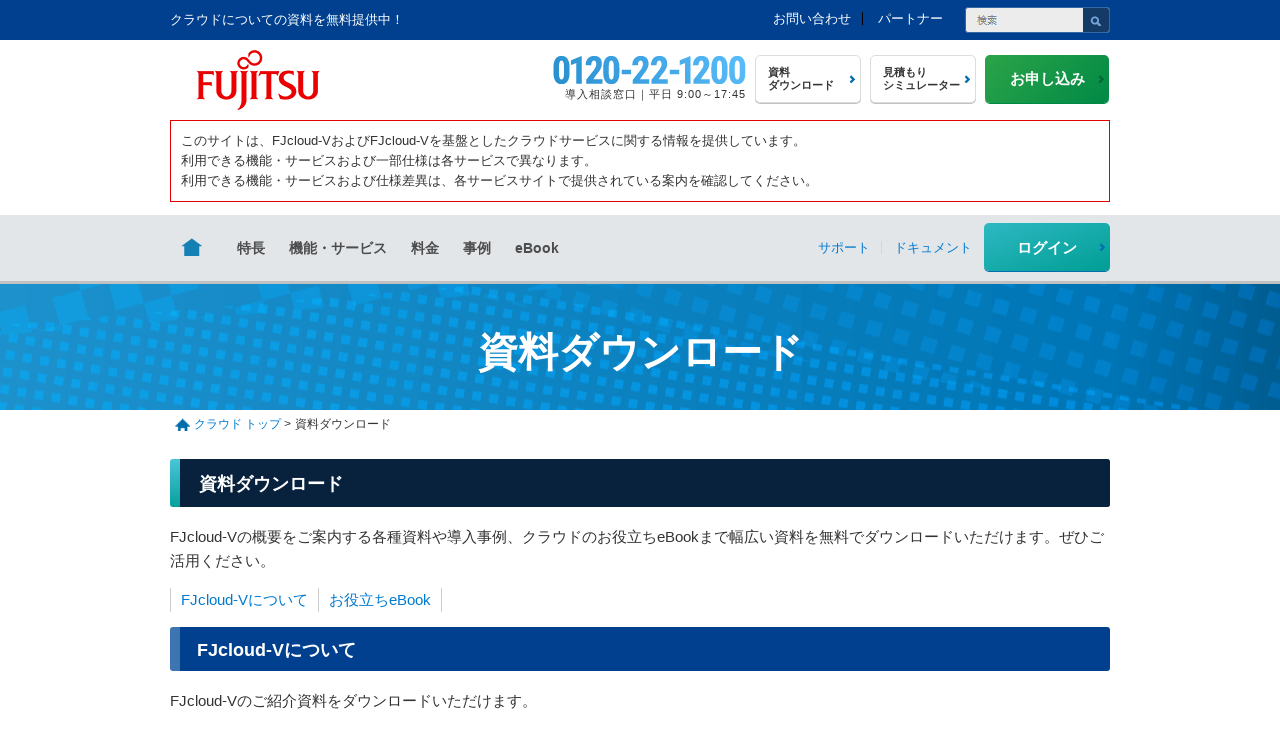

--- FILE ---
content_type: text/html; charset=utf-8
request_url: https://pfs.nifcloud.com/dl/index.htm
body_size: 49815
content:
<!DOCTYPE html>
<html lang="ja"><!-- InstanceBegin template="/Templates/normal_new.dwt" codeOutsideHTMLIsLocked="false" -->
<head>
<meta charset="utf-8">
<meta name="viewport" content="initial-scale=1,width=device-width">
<meta name="robots" content="noydir,noodp,index,follow" />
<meta name="format-detection" content="telephone=no">
<meta http-equiv="X-UA-Compatible" content="IE=edge,chrome=1" />
<meta name="referrer" content="no-referrer-when-downgrade">
<link rel="apple-touch-icon" href="/common_new/images/apple-touch-icon.png">
<!-- InstanceBeginEditable name="meta" -->
<meta name="Description" content="FJcloud-Vやクラウドについての資料を無料提供中！国産クラウドコンピューティングサービスならFJcloud-V。" />
<meta name="Keywords" content="資料ダウンロード,eBook,クラウド,クラウドサービス,FJcloud-V,富士通" />
<!-- InstanceEndEditable -->
<!-- InstanceBeginEditable name="doctitle" -->
<title>クラウド 資料ダウンロード</title>
<!-- InstanceEndEditable -->
<meta property="og:title" content="VMware基盤のパブリッククラウドならニフクラ">
<meta property="og:type" content="website">
<meta property="og:description" content="ニフクラは、VMwareを基盤とした国産のパブリック型クラウドサービスです。">
<meta property="og:url" content="https://pfs.nifcloud.com/">
<meta property="og:image" content="https://pfs.nifcloud.com/common_new/images/ogp.png">
<meta property="og:site_name" content="ニフクラ">
<link rel="stylesheet" href="/common_new/css/import.css" type="text/css" media="all" />
<link rel="stylesheet" href="/common_new/css/print.css" type="text/css" media="print" />
<link rel="stylesheet" type="text/css" href="/common_new/css/slidebars.css" media="screen and (max-width: 768px)" />
<script type="text/javascript" src="/js/jquery.min.js" charset="utf-8"></script>
<script type="text/javascript" src="/js/heightLine.js"></script>
<script src="/common_new/js/jquery.mCustomScrollbar.min.js"></script>
<script type="text/javascript" src="/common_new/js/jquery.matchHeight.js"></script>
<script type="text/javascript" src="/common_new/js/common.js"></script>
<script type="text/javascript" src="/common_new/js/common02.js"></script>
<script type="text/javascript" src="/common_new/js/slidebars.js"></script>
<!-- InstanceBeginEditable name="head" -->
<!-- InstanceEndEditable --><!-- InstanceParam name="class" type="text" value="column2R" --><!-- InstanceParam name="id" type="text" value="featurePage" -->
</head>
<body class="" id="featurePage">
<p class="skipNav"><a href="#mainContents">本文へジャンプします。</a></p>
<div id="pageTop"><img src="/common_new/images/pt_btn.png" alt="TOP"></div>
<div id="sb-site">
<div id="Wrap">

<div id="container">
    <div id="header" class="pkg">
		<div class="headTop">
			<div class="innerBox pkg">
            <!-- InstanceBeginEditable name="h1" -->
            <h1 id="tagline">クラウドについての資料を無料提供中！</h1>
            <!-- InstanceEndEditable -->

<!-- #headTopInfo/ --><!-- #BeginLibraryItem "/Library/new_header_info.lbi" -->

<div id="headTopInfo">
  <div class="searchWrap3 pkg">
    <form action="/search/" method="GET">
 <input type="text" name="q" id="q" class="searchbox3" value="" />
 <input type="submit" name="sa" class="searchbtn" value="" />
 </form>
  </div>
  <!-- /.searchWrap --> 
  
  <script type="text/javascript">
(function() {
var sb = document.getElementById('srchBox');
if (sb && sb.className == 'watermark') {
  var si = document.getElementById('srchInput');
  var f = function() { si.className = 'nomark'; };
  var b = function() {
    if (si.value == '') {
      si.className = '';
    }
  };
  si.onfocus = f;
  si.onblur = b;
  if (!/[&?]p=[^&]/.test(location.search)) {
    b();
  } else {
    f();
  }
}
})();
</script>
  <div id="headInfo">
    <ul class="pkg">
      <li><a href="/inquiry/support.htm">お問い合わせ</a></li>
      <li><a href="/partner/">パートナー</a></li>
    </ul>
  </div>
  <!-- /#headInfo --> 
</div>
<!-- /#headTopInfo --><!-- #EndLibraryItem --><!-- /#headTopInfo -->
			</div>
		</div><!-- /.headTop -->
		
		<!-- noscriptMSG -->
        <noscript><div class="noscriptMsg">このサイトを正しく表示するためには、ブラウザのJavaScriptの設定を「有効」にしてください。</div></noscript>
		
		
<!-- .logoarea/ --><!-- #BeginLibraryItem "/Library/new_logoerea.lbi" -->
		<div class="logoArea">
			<div class="innerBox">
			<div class="innerBoxIn pkg">
				<div class="headLogo">
					<p class="cloudLogo"><a href="/"><img src="/common_new/images/Fujitsu-Symbol-Mark.png" alt="富士通 FJcloud-V" /></a></p>
				</div><!-- /#headLogo -->
				
				<!-- ▼メニュー開閉ボタン▼ -->
				<div id="openSpMenuBtn" class="menu sb-toggle-right"><a href="javascript:void(0);"><img src="/common_new/images/btn_menu_open.png" alt="メニューを開く" class="openMenuSp"></a></div>
				<!-- ▲メニュー開閉ボタン▲ -->
				
				<div id="headBtn">
					<ul class="headBtnBox pkg heightBox">
						<li class="telBox"><img src="/common_new/images/tel_header.png" alt="0120-22-1200" /><br><span class="telTxt">導入相談窓口｜平日 9:00～17:45</span></li>
						<li class="whiteBtn"><a href="/dl/" class="btn valWhite"><span class="item">資料<br>ダウンロード</span></a></li>
						<li class="whiteBtn"><a href="https://estimate.nifcloud.com/web" target="_blank" class="btn valWhite"><span class="item">見積もり<br>シミュレーター</span></a></li>
						<li class="appBtn"><a href="/flow/" class="btn"><span class="item">お申し込み</span></a></li>
					</ul>
				</div>
			</div>
			</div>
		</div><!-- /.logoArea -->
<!-- #EndLibraryItem --><!-- /.logoarea -->
<!-- #BeginLibraryItem "/Library/header_notice.lbi" --><div class="innerBox"><div class="box-l02" style="border-color:#E30000">
<p>このサイトは、FJcloud-VおよびFJcloud-Vを基盤としたクラウドサービスに関する情報を提供しています。<br>
利用できる機能・サービスおよび一部仕様は各サービスで異なります。<br>
利用できる機能・サービスおよび仕様差異は、各サービスサイトで提供されている案内を確認してください。</p>
</div></div><!-- #EndLibraryItem -->
<div id="fixedBoxArea">
	<div id="fixedBox">
	<div id="gnaviArea"><div id="gnavi"><div class="gnavi-inner pkg">
<!-- #gnaviMenu/ --><!-- #BeginLibraryItem "/Library/new_gnavi.lbi" -->
										<ul class="gnaviMenu">
											<li class="hide-pc"><a href="https://global.fujitsu/ja-jp/"
													class="spMenuLi">富士通ホームへ</a></li>
											<li class="hide-pc"><a href="/" class="spMenuLi">トップ</a></li>
											<li class="hide-sp icoHome"><a href="/"><img
														src="/common_new/images/ico_home.png" alt="トップへ" /></a></li>
											<li><a href="/feature/" class="spSlide gnav-feature">特長</a>
												<div class="gnav-sub">
													<div class="gnav-sub-inner">
														<div>
															<dl>
																<dt>
																	<p class="ttl-04">特長</p>
																</dt>
																<dd>
																	<ul class="gnav-sub-menu">
																		<li><a href="/feature/">選ばれる理由</a></li>
																		<li><a href="/security/">FJcloud-Vのセキュリティ</a>
																		</li>
																		<li><a href="https://clouddirect.jp.fujitsu.com/cloudnavi/"
																				target="_blank">クラウドナビ</a></li>
																		<li><a
																				href="/vmware/about_vmware.htm">VMwareとは</a>
																		</li>
																		<li><a
																				href="/bcp/dr.htm">FJcloud-Vを活用したBCP/DR</a>
																		</li>
																		<li><a
																				href="/hybrid_cloud/">ハイブリッドクラウドの構築ならFJcloud-V</a>
																		</li>
																		<li><a href="/devops/">FJcloud-VでDevOps推進</a>
																		</li>
																		<li><a href="/sovereign-cloud/">ソブリンクラウドについて</a>
																		</li>
																	</ul>
																</dd>
															</dl>
															<!-- /.section -->
														</div>
													</div>
												</div>
											</li>
											<li><a href="/service/" class="spSlide gnav-service">機能・サービス</a>
												<div class="gnav-sub">
													<div class="gnav-sub-inner">
														<div>
															<dl>
																<dt>
																	<p class="ttl-04">機能・サービス</p>
																</dt>
																<dd>
																	<ul class="gnav-sub-menu">
																		<li><a href="/service/">機能・サービス一覧</a></li>
																		<li><a href="/service/spec.htm">サーバータイプ・仕様</a>
																		</li>
																		<li><a
																				href="/service/index.htm#basic">基本サービス</a>
																		</li>
																		<li><a
																				href="/service/index.htm#server">サーバー・ディスク機能</a>
																		</li>
																		<li><a
																				href="/service/index.htm#network">ネットワーク機能</a>
																		</li>
																		<li><a
																				href="/service/index.htm#security">セキュリティ機能</a>
																		</li>
																		<li><a
																				href="/service/index.htm#support">監視・サポートサービス</a>
																		</li>
																		<li><a
																				href="/service/index.htm#parts">エンジニアリングパーツ</a>
																		</li>
																		<li><a
																				href="/service/index.htm#dedicated">専有機能</a>
																		</li>
																		<li><a
																				href="/service/index.htm#storage">ストレージ・NASサービス</a>
																		</li>
																		<li><a
																				href="/service/index.htm#licence">ライセンス利用・管理</a>
																		</li>
																		<li><a
																				href="/service/index.htm#service_devops">DevOps</a>
																		</li>
																		<li><a
																				href="/service/index.htm#other">その他の機能</a>
																		</li>
																		<li><a
																				href="/service/index.htm#related">関連項目</a>
																		</li>
																	</ul>
																</dd>
															</dl>
															<!-- /.section -->
														</div>
													</div>
												</div>
											</li>
											<li><a href="/price/" class="spSlide gnav-price">料金</a>
												<div class="gnav-sub">
													<div class="gnav-sub-inner">
														<div>
															<dl>
																<dt>
																	<p class="ttl-04">料金</p>

																</dt>
																<dd>
																	<ul class="gnav-sub-menu">
																		<li><a href="/price/">料金一覧</a></li>
																		<li><a href="/price/ep.htm">エンジニアリングパーツ料金一覧</a>
																		</li>
																		<li><a href="/price/lsdp.htm">長期利用割引プラン</a></li>
																		<li><a href="/price/pay.htm">お支払い方法について</a></li>
																		<li><a href="/price_extax/">料金一覧（税抜）</a></li>
																		<li><a
																				href="/price_extax/ep.htm">エンジニアリングパーツ料金一覧（税抜）</a>
																		</li>
																	</ul>
																</dd>
															</dl>
															<!-- /.section -->
														</div>
													</div>
												</div>
											</li>
											<li><a href="/case/" class="spSlide gnav-case">事例</a>
												<div class="gnav-sub">
													<div class="gnav-sub-inner">
														<div>
															<dl>
																<dt>
																	<p class="ttl-04">事例</p>
																</dt>
																<dd>
																	<ul class="gnav-sub-menu">
																		<li><a
																				href="/cs/catalog/cloud_caseinterview/1.htm">事例インタビュー一覧</a>
																		</li>
																		<li><a
																				href="/cs/catalog/cloud_casecorp/usr_1/1.htm">導入企業一覧</a>
																		</li>
																		<li><a href="/cdp/">クラウドデザインパターン</a></li>
																	</ul>
																</dd>
															</dl>
															<!-- /.section -->
														</div>
													</div>
												</div>
											</li>
											<li><a href="/dl/index.htm#ebook" class="spSlide gnav-news">eBook</a>
												<div class="gnav-sub">
													<div class="gnav-sub-inner">
														<div>
															<dl>
																<dt>
																	<p class="ttl-04">eBook</p>
																</dt>
																<dd>
																	<ul class="gnav-sub-menu">
																		<li><a href="/dl/index.htm#ebook">eBook</a></li>
																	</ul>
																</dd>
															</dl>
															<!-- /.section -->
														</div>
													</div>
												</div>
											</li>
											<li class="gnavRight valSupport"><a
													href="https://docs.nifcloud.com/support/guide/index.htm"
													class="spSlide gnav-support"><span>サポート</span></a>
												<div class="gnav-sub">
													<div class="gnav-sub-inner">
														<div>
															<dl>
																<dt>
																	<p class="ttl-04">サポート</p>
																</dt>
																<dd>
																	<ul class="gnav-sub-menu">
																		<li><a
																				href="https://docs.nifcloud.com/support/guide/index.htm">サポートトップ</a>
																		</li>
																		<li><a
																				href="/service/enterprise_support.htm">エンタープライズサポート</a>
																		</li>
																		<li><a
																				href="/service/premium_support.htm">プレミアムサポート</a>
																		</li>
																		<li><a href="/term/">利用規約</a></li>
																		<li><a href="/sla/">品質保証制度（SLA）について</a></li>
																		<li><a href="/slo/">サービスレベル目標（SLO）について</a></li>
																		<li><a href="/inquiry/support.htm">お問い合わせ</a>
																		</li>
																	</ul>
																</dd>
															</dl>
															<!-- /.section -->
														</div>
													</div>
												</div>
											</li>
											<li class="gnavRight"><a href="https://docs.nifcloud.com/"
													class="spSlide gnav-doc"><span>ドキュメント</span></a>

												<div class="gnav-sub">
													<div class="gnav-sub-inner">
														<div>
															<dl>
																<dt>
																	<p class="ttl-04">ドキュメント</p>
																</dt>
																<dd>
																	<ul class="gnav-sub-menu">
																		<li><a
																				href="https://docs.nifcloud.com/">ドキュメントトップ</a>
																		</li>
																		<li><a
																				href="https://docs.nifcloud.com/api/">API</a>
																		</li>
																		<li><a
																				href="https://docs.nifcloud.com/sdk/">SDK</a>
																		</li>
																		<li><a href="https://faq.support.nifcloud.com/"
																				target="_blank">FAQ</a></li>
																		<li><a
																				href="https://docs.nifcloud.com/user_guide/">共通
																				ユーザーガイド</a></li>
																		<li><a href="https://faq.support.nifcloud.com/category/show/93"
																				target="_blank">トラブルシューティング</a></li>
																	</ul>
																</dd>
															</dl>
															<!-- /.section -->
														</div>
													</div>
												</div>
											</li>
											<li class="fixedBlock hide-sp gnavRight valLogin"><a
													href="https://console.nifcloud.com/web"
													class="gnav-login"><span>ログイン</span></a></li>
											<li class="gnavBtn fixedNone hide-sp"><a
													href="https://console.nifcloud.com/web" class="btn login">ログイン</a>
											</li>
											<li class="gnavBtn fixedBlock hide-sp"><a href="/flow/"
													class="btn">お申し込み</a></li>
										</ul>
<!-- #EndLibraryItem --><!-- /#gnaviMenu -->
    <!-- /.gnavi-inner --></div></div></div>

	</div>
</div>

    </div><!-- /#header -->

    <div class="lower-main">
        <div class="inner pkg">
		<!-- InstanceBeginEditable name="h2" -->
          <h2><span>資料ダウンロード</span></h2>
          <!-- InstanceEndEditable -->
        </div><!-- /.inner -->
    </div><!-- /#lower-main -->

    <div id="contents"><div class="contentsInner png_bg pkg">
	<div class="footpath">
		<a href="/">クラウド トップ</a>&gt;<!-- InstanceBeginEditable name="footpath" --><strong>資料ダウンロード</strong><!-- InstanceEndEditable -->
	</div><!-- /.footpath -->

	<!-- InstanceBeginEditable name="contents" -->
          <div id="mainContents">
            <h3 id="ebookPage-ttl" class="ttl-01"><span><span>資料ダウンロード</span></span></h3>
            <p class="pgh-01">FJcloud-Vの概要をご案内する各種資料や導入事例、クラウドのお役立ちeBookまで幅広い資料を無料でダウンロードいただけます。ぜひご活用ください。</p>
            <ul class="list-i01">
                <li><a href="#nifcloud">FJcloud-Vについて</a></li>
                <li><a href="#ebook">お役立ちeBook</a></li>
            </ul>
            <h4 id="nifcloud" class="ttl-02"><span><span>FJcloud-Vについて</span></span></h4>
            <p class="pgh-01">FJcloud-Vのご紹介資料をダウンロードいただけます。</p>
            <div class="section eb dl">
                <h5 class="ttl-03 pgh-01">FJcloud-Vの概要</h5>
                <div class="lay-3clm-01 pkg">
                    <div class="inner box-l02">
                        <p class="cap4 tx_c lay-btm-00">まずはこちらから</p>
                        <a href="/pdf/ebook/fjcloud-v_introduction.pdf" target="_blank"><img width="300" alt="FJcloud-Vご紹介資料" src="/dl/images/introduction_LP.png"></a>
                        <h6 class="tx_c pgh-01" >FJcloud-Vご紹介資料</h6>
                        <div class="btnBox">
                            <p><a class="btn lay-btm-01" href="/pdf/ebook/fjcloud-v_introduction.pdf" target="_blank"><span class="arr">ダウンロード</span></a></p>
                        </div>
                    </div><!--inner-->
                </div><!-- /.lay-3clm-01 pkg -->
             </div><!-- /.section -->
              <h4 id="ebook" class="ttl-02"><span><span>お役立ちeBook</span></span></h4>
              <p class="pgh-01">クラウド移行のメリットやセキュリティ、テレワークの導入方法などを解説したeBookをダウンロードいただけます。</p>
            　<div class="section eb dl">
                 <h5 class="ttl-03 pgh-01" id="telework">働き方改革・業務効率化</h5>
                 <div class="lay-3clm-01 pkg">
                     <div class="inner p10">
                         <p class="cap4 tx_c lay-btm-00">「テレワーク」でオフィスのITモダナイズ</p><a  href="https://www.fujitsu.com/jp/services/hybrid-it-service/whitepaper/40/" target="_blank"><img width="300" alt="「テレワーク」でオフィスのITモダナイズ" src="/dl/images/ebook_telework.png"></a><p class="tx_c"><span class="link-arr-01 link-out-01"><a  href="https://www.fujitsu.com/jp/services/hybrid-it-service/whitepaper/40/" target="_blank">ダウンロードはこちら</a></span><br>※富士通サイトに移動します。</p>
                     </div><!--inner-->
                 </div><!-- /.lay-3clm-01 pkg -->
              </div><!-- /.section -->
              <div class="section eb dl">
                  <h5 class="ttl-03 pgh-01">クラウド移行</h5>
                  <div class="lay-3clm-01 pkg">
					  <div class="inner p10">
                          <p class="cap4 tx_c lay-btm-00 heightLine-01">仮想化からクラウドのメリットまでイチからわかるクラウド入門～基礎編～</p>
                        <a href="https://www.fujitsu.com/jp/services/hybrid-it-service/whitepaper/34/" target="_blank"><img width="300" alt="仮想化からクラウドのメリットまでイチからわかるクラウド入門～基礎編～" src="/dl/images/ebook_introduction_basic.png"></a>
                        <p class="tx_c"><span class="link-arr-01 link-out-01"><a href="https://www.fujitsu.com/jp/services/hybrid-it-service/whitepaper/34/" target="_blank">ダウンロードはこちら</a></span><br>※富士通サイトに移動します。</p>
                    </div><!--inner-->
					<div class="inner p10">
                          <p class="cap4 tx_c lay-btm-00 heightLine-01">クラウド移行が最初の1歩！イチからわかるクラウド入門～DX活用編～</p>
                        <a  href="https://www.fujitsu.com/jp/services/hybrid-it-service/whitepaper/35/" target="_blank"><img width="300" alt="クラウド移行が最初の1歩！イチからわかるクラウド入門～DX活用編～" src="/dl/images/ebook_introduction_dx.png"></a>
                        <p class="tx_c"><span class="link-arr-01 link-out-01"><a  href="https://www.fujitsu.com/jp/services/hybrid-it-service/whitepaper/35/" target="_blank">ダウンロードはこちら</a></span><br>※富士通サイトに移動します。</p>
                    </div><!--inner-->
                    <div class="inner-r p10">
                        <p class="cap4 tx_c lay-btm-00 heightLine-01">VMware vSphere&reg;ユーザーのためのクラウド移行のポイント</p>
                        <a  href="https://www.fujitsu.com/jp/services/hybrid-it-service/whitepaper/22/" target="_blank"><img width="300" alt="VMware vSphere&reg;ユーザーのためのクラウド移行のポイント" src="/dl/images/nifcloud_ebook_VMwarepoints.png"></a>
                        <p class="tx_c"><span class="link-arr-01 link-out-01"><a href="https://www.fujitsu.com/jp/services/hybrid-it-service/whitepaper/22/" target="_blank">ダウンロードはこちら</a></span><br>※富士通サイトに移動します。</p>
                    </div><!--inner-->
                    <div class="inner p10">
                        <p class="cap4 tx_c lay-btm-00 heightLine-01">「ハイブリッドクラウド」の作り方</p>
                        <a  href="https://www.fujitsu.com/jp/services/hybrid-it-service/whitepaper/21/" target="_blank"><img width="300" alt="「ハイブリッドクラウド」の作り方" src="/dl/images/ebook_hybrid_cloud.png"></a>
                        <p class="tx_c"><span class="link-arr-01 link-out-01"><a  href="https://www.fujitsu.com/jp/services/hybrid-it-service/whitepaper/21/" target="_blank">ダウンロードはこちら</a></span><br>※富士通サイトに移動します。</p>
                    </div><!--inner-->
                    <div class="inner p10">
                        <p class="cap4 tx_c lay-btm-00 heightLine-01">「クラウド・バイ・デフォルト原則」でどう変わる？</p>
                        <a  href="https://www.fujitsu.com/jp/services/hybrid-it-service/whitepaper/20/" target="_blank"><img width="300" alt="「クラウド・バイ・デフォルト原則」でどう変わる？" src="/dl/images/ebook_cloud_by_default.png"></a>
                        <p class="tx_c"><span class="link-arr-01 link-out-01"><a  href="https://www.fujitsu.com/jp/services/hybrid-it-service/whitepaper/20/" target="_blank">ダウンロードはこちら</a></span><br>※富士通サイトに移動します。</p>
                    </div><!--inner-->
					  <div class="inner-r p10">
                        <p class="cap4 tx_c lay-btm-00 heightLine-01">ITインフラの「グローバルリスク」をどうコントロールする？</p>
                        <a  href="https://www.fujitsu.com/jp/services/hybrid-it-service/whitepaper/41/" target="_blank"><img width="300" alt="ITインフラの「グローバルリスク」をどうコントロールする？" src="/dl/images/ebook_hybrid-it-service.png"></a>
                        <p class="tx_c"><span class="link-arr-01 link-out-01"><a  href="https://www.fujitsu.com/jp/services/hybrid-it-service/whitepaper/41/" target="_blank">ダウンロードはこちら</a></span><br>※富士通サイトに移動します。</p>
                    </div><!--inner-->
					           <div class="inner p10">
                        <p class="cap4 tx_c lay-btm-00 heightLine-01">クラウド移行に課題のある企業がプライベートクラウドを検討すべき理由</p>
                        <a  href="https://www.fujitsu.com/jp/services/hybrid-it-service/whitepaper/42/" target="_blank"><img width="300" alt="クラウド移行に課題のある企業がプライベートクラウドを検討すべき理由" src="/dl/images/ebook_whitepaper.png"></a>
                        <p class="tx_c"><span class="link-arr-01 link-out-01"><a  href="https://www.fujitsu.com/jp/services/hybrid-it-service/whitepaper/42/" target="_blank">ダウンロードはこちら</a></span><br>※富士通サイトに移動します。</p>
                    </div><!--inner-->
					  					           <div class="inner p10">
                        <p class="cap4 tx_c lay-btm-00 heightLine-01">実例に学ぶ！基幹システムのクラウド移行にありがちな4つの「想定外トラブル」</p>
                        <a  href="https://www.fujitsu.com/jp/services/hybrid-it-service/whitepaper/43/" target="_blank"><img width="300" alt="実例に学ぶ！基幹システムのクラウド移行にありがちな4つの「想定外トラブル」" src="/dl/images/hybridit-wp43-cloudknowhow.png"></a>
                        <p class="tx_c"><span class="link-arr-01 link-out-01"><a  href="https://www.fujitsu.com/jp/services/hybrid-it-service/whitepaper/43/" target="_blank">ダウンロードはこちら</a></span><br>※富士通サイトに移動します。</p>
                    </div><!--inner-->
                </div><!-- /.lay-3clm-01 pkg -->
             </div><!-- /.section -->
             <div class="section eb dl">          
             <h5 class="ttl-03 pgh-01">セキュリティ・可用性</h5>
                <div class="lay-3clm-01 pkg">
                    <div class="inner p10">
                        <p class="cap4 tx_c lay-btm-00 heightLine-01">FJcloud-Vユーザーのための可用性向上のポイント</p>
                        <a  href="https://www.fujitsu.com/jp/services/hybrid-it-service/whitepaper/37/" target="_blank"><img width="300" alt="FJcloud-Vユーザーのための可用性向上のポイント" src="/dl/images/availablepoint.png"></a>
                        <p class="tx_c"><span class="link-arr-01 link-out-01"><a  href="https://www.fujitsu.com/jp/services/hybrid-it-service/whitepaper/37/" target="_blank">ダウンロードはこちら</a></span><br>※富士通サイトに移動します。</p>
                    </div><!--inner-->
					                    <div class="inner p10">
                        <p class="cap4 tx_c lay-btm-00 heightLine-01">クラウド導入の不安を解消！ セキュリティチェックシート よくある質問16選</p>
                        <a  href="https://www.fujitsu.com/jp/services/hybrid-it-service/whitepaper/38/" target="_blank"><img width="300" alt="クラウド導入の不安を解消！ セキュリティチェックシート よくある質問16選" src="/dl/images/ebook_security_checksheet.png"></a>
                        <p class="tx_c"><span class="link-arr-01 link-out-01"><a  href="https://www.fujitsu.com/jp/services/hybrid-it-service/whitepaper/38/" target="_blank">ダウンロードはこちら</a></span><br>※富士通サイトに移動します。</p>
                    </div><!--inner-->
					                    <div class="inner-r p10">
                        <p class="cap4 tx_c lay-btm-00 heightLine-01">「漠然とした不安」から解放されたい人のためのクラウドセキュリティ読本</p>
                        <a  href="https://www.fujitsu.com/jp/services/hybrid-it-service/whitepaper/39/" target="_blank"><img width="300" alt="「漠然とした不安」から解放されたい人のためのクラウドセキュリティ読本" src="/dl/images/ebook_cloud_security.png"></a>
                        <p class="tx_c"><span class="link-arr-01 link-out-01"><a  href="https://www.fujitsu.com/jp/services/hybrid-it-service/whitepaper/39/" target="_blank">ダウンロードはこちら</a></span><br>※富士通サイトに移動します。</p>
                    </div><!--inner-->
                   </div><!-- /.lay-3clm-01 pkg -->
                  </div><!-- /.section -->
			               <div class="section eb dl">          
             <h5 class="ttl-03 pgh-01">DevOps</h5>
                <div class="lay-3clm-01 pkg">
                    <div class="inner p10">
                        <p class="cap4 tx_c lay-btm-00 heightLine-01">これから始める<br>DevOps導入ガイド</p>
                        <a  href="https://www.fujitsu.com/jp/services/hybrid-it-service/whitepaper/36/" target="_blank"><img width="300" alt="これから始めるDevOps導入ガイド" src="/dl/images/devops.png"></a>
                        <p class="tx_c"><span class="link-arr-01 link-out-01"><a  href="https://www.fujitsu.com/jp/services/hybrid-it-service/whitepaper/36/" target="_blank">ダウンロードはこちら</a></span><br>※富士通サイトに移動します。</p>
                    </div><!--inner-->
                   </div><!-- /.lay-3clm-01 pkg -->
                  </div><!-- /.section -->    
          </div>
          <!-- /#mainContents -->

          <!-- InstanceEndEditable -->
  </div><!-- /.contentsInner --></div><!-- /#contents -->

<!-- InstanceBeginEditable name="footer" -->
      <!-- #footer/ --><!-- #BeginLibraryItem "/Library/new_footer_n.lbi" --><!-- #BeginLibraryItem "/Library/new_footer_n.lbi" --><!-- #BeginLibraryItem "/Library/new_footer_n.lbi" --><!-- #BeginLibraryItem "/Library/new_footer_n.lbi" --><!-- #BeginLibraryItem "/Library/new_footer_n.lbi" --><!-- #BeginLibraryItem "/Library/new_footer_n.lbi" --><!-- #BeginLibraryItem "/Library/new_footer_n.lbi" --><!-- #BeginLibraryItem "/Library/new_footer_n.lbi" -->
<div id="footNavigation">

<div id="footInfo">
<div class="innerBox">

<div class="footInfoArea pkg">
<div class="footInquiry">
<p class="txt">導入のご相談はお電話でも受け付けております。</p>
<p class="hide-sp"><img src="/common_new/images/tel_footer.png" alt="0120-22-1200"></p>
<p class="hide-pc telImg"><a href="tel:0120221200"><img src="/common_new/images/tel_footer_sp.png" alt="0120-22-1200"></a></p>
<div class="footNoteBox">
<p class="timeTxt">受付時間：9:00～17:45（土日祝・当社指定の休業日を除く）<br>※携帯電話・PHSからもご利用可能</p>
<p class="link-arr-01"><a href="/inquiry/">お問い合わせ</a></p>
</div>
<!-- /.footInquiry --></div>
<div class="footBtn pkg heightBox">
<div class="lay-2clm-01 pkg mb0">
<div class="inner item">
<p class="mb10 hide-pc"><a href="/flow/" class="btn"><span>お申し込み</span></a></p>
<p class="mb10"><a href="/dl/" class="btn valWhite">資料ダウンロード</a></p>
<p class="hide-sp"><a href="https://estimate.nifcloud.com/web" target="_blank" class="btn valWhite">見積もりシミュレーター</a></p>
</div>
<div class="inner-r hide-sp"><p><a href="/flow/" class="btn item"><span>お申し込み</span></a></p></div>
</div>
<!-- /.footbtn --></div>
</div>
</div>
<!-- /#footInfo --></div>



<div class="footMenu">
<div class="footMenuArea pkg">
<ul>
<li class="cloudTop hide-sp"><a href="/">トップ</a></li>

<li class="footMenuTtl">
<span class="hide-sp"><a href="/feature/">特長</a></span>
<span class="hide-pc">特長</span>
<ul>
<li class="hide-pc"><a href="/feature/">選ばれる理由</a></li>
<li><a href="/security/">FJcloud-Vのセキュリティ</a></li>
<li><a href="/vmware/about_vmware.htm">VMwareとは</a></li>
<li><a href="/bcp/dr.htm">FJcloud-Vを活用したBCP/DR</a></li>
<li><a href="/hybrid_cloud/">ハイブリッドクラウドの構築ならFJcloud-V</a></li>
<li><a href="/devops/">FJcloud-VでDevOps推進</a></li>
<li><a href="/sovereign-cloud/">ソブリンクラウドについて</a></li>
</ul>
</li>

<li class="footMenuTtl">
<span class="hide-sp"><a href="/service/">機能・サービス</a></span>
<span class="hide-pc">機能・サービス</span>
<ul>
<li class="hide-pc"><a href="/service/">機能・サービス一覧</a></li>
<li><a href="/service/spec.htm">サーバータイプ・仕様</a></li>
<li><a href="https://docs.nifcloud.com/common/spec/zone_table.htm">ゾーン別機能対応表</a></li>
<li><a href="/service/notice.htm">障害・お知らせ通知について</a></li>
<li><a href="/service/rule.htm">禁止事項</a></li>
</ul>
</li>
</ul>

<ul>
<li class="footMenuTtl">
<span class="hide-sp"><a href="/price/">料金</a></span>
<span class="hide-pc">料金</span>
<ul>
<li class="hide-pc"><a href="/price/">料金一覧</a></li>
<li><a href="/price/ep.htm">エンジニアリングパーツ料金一覧</a></li>
<li><a href="/price/lsdp.htm">長期利用割引プラン</a></li>
<li><a href="/price/pay.htm">お支払い方法について</a></li>
<li><a href="/price_extax/">料金一覧（税抜）</a></li>
<li><a href="/price_extax/ep.htm">エンジニアリングパーツ料金一覧（税抜）</a></li>	
</ul>
</li>

<li class="footMenuTtl">
<span class="hide-sp"><a href="/case/">導入事例</a></span>
<span class="hide-pc">導入事例</span>
<ul>
<li class="hide-pc"><a href="/case/">事例紹介</a></li>
<li><a href="/cs/catalog/cloud_caseinterview/1.htm">事例インタビュー一覧</a></li>
<li><a href="/cs/catalog/cloud_casecorp/usr_1/1.htm">導入企業一覧</a></li>
<li><a href="/cdp/">クラウドデザインパターン</a></li>
</ul>
</li>
<li class="footMenuLink"><span><a href="/cs/catalog/cloud_news/top/1.htm">お知らせ</a></span></li>
<li class="footMenuLink"><span><a href="https://clouddirect.jp.fujitsu.com/cloudnavi/" target="_blank">クラウドナビ</a></span></li>
<li class="footMenuLink"><span><a href="/dl/index.htm#ebook">eBook</a></span></li>
</ul>

<ul>

<li class="footMenuTtl">
<span class="hide-sp"><a href="/flow/">お申し込み</a></span>
<span class="hide-pc">お申し込み</span>
<ul>
<li class="hide-pc"><a href="/flow/">お申し込み</a></li>
<li><a href="/start/">ご利用開始までの流れ</a></li>
<li><a href="/term/">利用規約</a></li>
<li><a href="/sla/">品質保証制度（SLA）について</a></li>
<li><a href="/slo/">サービスレベル目標（SLO）について</a></li>
</ul>
</li>

<li class="footMenuLink"><span><a href="/partner/">パートナープログラム</a></span></li>
</ul>


<ul>
<li class="footMenuTtl">
<span class="hide-sp"><a href="https://docs.nifcloud.com/support/guide/index.htm">サポート</a></span>
<span class="hide-pc">サポート</span>
<ul>
<li class="hide-pc"><a href="https://docs.nifcloud.com/support/guide/index.htm">サポートトップ</a></li>
<li><a href="/inquiry/support.htm">お問い合わせ</a></li>
<li><a href="https://customer.nifcloud.com/" target="_blank">カスタマーサポートサイト</a></li>
</ul>
</li>

<li class="footMenuTtl">
<span class="hide-sp"><a href="https://docs.nifcloud.com/">ドキュメント</a></span>
<span class="hide-pc">ドキュメント</span>
<ul>
<li class="hide-pc"><a href="https://docs.nifcloud.com/">ドキュメントトップ</a></li>
<li><a href="https://docs.nifcloud.com/api/">API</a></li>
<li><a href="https://docs.nifcloud.com/sdk/">SDK</a></li>
<li><a href="https://faq.support.nifcloud.com/" target="_blank">FAQ</a></li>
	<li><a href="https://docs.nifcloud.com/user_guide/">共通 ユーザーガイド</a></li>
</ul>
</li>
</ul>
</div>
</div><!-- /.largeinner -->
</div><!-- /.footNavigation -->


<div id="contentsBtm">
<div class="innerBox">
<p class="pgTopLink"><a href="#header">ページの先頭へ</a></p>
</div>
</div>

<div id="footerBtm">
<div class="innerBox pkg">
<p class="link-nifty hide-sp footLink"><a href="https://global.fujitsu/ja-jp/">富士通ホームへ</a></p>
<ul class="footLink hide-pc">
<li><a href="https://www.fujitsu.com/jp/about/resources/privacy/" target="_blank">個人情報保護ポリシー</a></li>
<li><a href="https://www.fujitsu.com/jp/about/resources/privacy/details/#anc-08" target="_blank">このサイトについて</a></li>
<li><a href="https://global.fujitsu/ja-jp/" target="_blank">運営会社</a></li>
</ul>
<ul class="footLink hide-sp">
<li><a href="https://www.fujitsu.com/jp/about/resources/privacy/" target="_blank">個人情報保護ポリシー</a></li>
<li><a href="https://www.fujitsu.com/jp/about/resources/privacy/details/#anc-08" target="_blank">このサイトについて</a></li>
</ul>
<address>
<span class="copyright">Copyright Fujitsu</span>
</address>
</div><!-- /.nifty -->
</div><!-- /#footer -->
<!-- #EndLibraryItem --><!-- /#footer -->
      <!-- InstanceEndEditable -->

</div><!-- /#container -->
</div>
</div><!--/sb-site-->

<div id="spTopMenuList" class="sb-slidebar sb-right">
<div id="menuInnerArea">

<!-- .menuLogo .spMenu2col/ --><!-- #BeginLibraryItem "/Library/new_sp_menu.lbi" -->
<div class="menuLogo">
  <div class="logoArea">
    <div class="innerBox">
      <div class="innerBoxIn pkg">
        <div class="headLogo"> </div>
        <!-- /#headLogo -->
        <div id="closeSpMenuBtn" class="sb-toggle-right"><img src="/common_new/images/btn_menu_close.png" alt="メニューを閉じる"></div>
      </div>
    </div>
  </div>
  <!-- /.logoArea --> 
</div>
<div class="spMenu2col">
  <div class="spSearchBox">
    <div class="spInputSearchArea">
      <div class="searchWrap3 pkg">
        <form action="/search/" method="GET">
          <input type="text" name="q"  id="q" class="searchbox3" value="" />
          <input type="submit" name="sa" class="searchbtn" value="" />
        </form>
      </div>
      <!-- /.searchWrap --> 
    </div>
    <!-- /.spInputSearchArea --> 
    
  </div>
  <!-- /.spSearchBox --> 
</div>
<!-- /.spMenu2col --><!-- #EndLibraryItem --><!-- /.menuLogo .spMenu2col -->

<!-- #gnaviMenu/ --><!-- #BeginLibraryItem "/Library/new_gnavi.lbi" -->
										<ul class="gnaviMenu">
											<li class="hide-pc"><a href="https://global.fujitsu/ja-jp/"
													class="spMenuLi">富士通ホームへ</a></li>
											<li class="hide-pc"><a href="/" class="spMenuLi">トップ</a></li>
											<li class="hide-sp icoHome"><a href="/"><img
														src="/common_new/images/ico_home.png" alt="トップへ" /></a></li>
											<li><a href="/feature/" class="spSlide gnav-feature">特長</a>
												<div class="gnav-sub">
													<div class="gnav-sub-inner">
														<div>
															<dl>
																<dt>
																	<p class="ttl-04">特長</p>
																</dt>
																<dd>
																	<ul class="gnav-sub-menu">
																		<li><a href="/feature/">選ばれる理由</a></li>
																		<li><a href="/security/">FJcloud-Vのセキュリティ</a>
																		</li>
																		<li><a href="https://clouddirect.jp.fujitsu.com/cloudnavi/"
																				target="_blank">クラウドナビ</a></li>
																		<li><a
																				href="/vmware/about_vmware.htm">VMwareとは</a>
																		</li>
																		<li><a
																				href="/bcp/dr.htm">FJcloud-Vを活用したBCP/DR</a>
																		</li>
																		<li><a
																				href="/hybrid_cloud/">ハイブリッドクラウドの構築ならFJcloud-V</a>
																		</li>
																		<li><a href="/devops/">FJcloud-VでDevOps推進</a>
																		</li>
																		<li><a href="/sovereign-cloud/">ソブリンクラウドについて</a>
																		</li>
																	</ul>
																</dd>
															</dl>
															<!-- /.section -->
														</div>
													</div>
												</div>
											</li>
											<li><a href="/service/" class="spSlide gnav-service">機能・サービス</a>
												<div class="gnav-sub">
													<div class="gnav-sub-inner">
														<div>
															<dl>
																<dt>
																	<p class="ttl-04">機能・サービス</p>
																</dt>
																<dd>
																	<ul class="gnav-sub-menu">
																		<li><a href="/service/">機能・サービス一覧</a></li>
																		<li><a href="/service/spec.htm">サーバータイプ・仕様</a>
																		</li>
																		<li><a
																				href="/service/index.htm#basic">基本サービス</a>
																		</li>
																		<li><a
																				href="/service/index.htm#server">サーバー・ディスク機能</a>
																		</li>
																		<li><a
																				href="/service/index.htm#network">ネットワーク機能</a>
																		</li>
																		<li><a
																				href="/service/index.htm#security">セキュリティ機能</a>
																		</li>
																		<li><a
																				href="/service/index.htm#support">監視・サポートサービス</a>
																		</li>
																		<li><a
																				href="/service/index.htm#parts">エンジニアリングパーツ</a>
																		</li>
																		<li><a
																				href="/service/index.htm#dedicated">専有機能</a>
																		</li>
																		<li><a
																				href="/service/index.htm#storage">ストレージ・NASサービス</a>
																		</li>
																		<li><a
																				href="/service/index.htm#licence">ライセンス利用・管理</a>
																		</li>
																		<li><a
																				href="/service/index.htm#service_devops">DevOps</a>
																		</li>
																		<li><a
																				href="/service/index.htm#other">その他の機能</a>
																		</li>
																		<li><a
																				href="/service/index.htm#related">関連項目</a>
																		</li>
																	</ul>
																</dd>
															</dl>
															<!-- /.section -->
														</div>
													</div>
												</div>
											</li>
											<li><a href="/price/" class="spSlide gnav-price">料金</a>
												<div class="gnav-sub">
													<div class="gnav-sub-inner">
														<div>
															<dl>
																<dt>
																	<p class="ttl-04">料金</p>

																</dt>
																<dd>
																	<ul class="gnav-sub-menu">
																		<li><a href="/price/">料金一覧</a></li>
																		<li><a href="/price/ep.htm">エンジニアリングパーツ料金一覧</a>
																		</li>
																		<li><a href="/price/lsdp.htm">長期利用割引プラン</a></li>
																		<li><a href="/price/pay.htm">お支払い方法について</a></li>
																		<li><a href="/price_extax/">料金一覧（税抜）</a></li>
																		<li><a
																				href="/price_extax/ep.htm">エンジニアリングパーツ料金一覧（税抜）</a>
																		</li>
																	</ul>
																</dd>
															</dl>
															<!-- /.section -->
														</div>
													</div>
												</div>
											</li>
											<li><a href="/case/" class="spSlide gnav-case">事例</a>
												<div class="gnav-sub">
													<div class="gnav-sub-inner">
														<div>
															<dl>
																<dt>
																	<p class="ttl-04">事例</p>
																</dt>
																<dd>
																	<ul class="gnav-sub-menu">
																		<li><a
																				href="/cs/catalog/cloud_caseinterview/1.htm">事例インタビュー一覧</a>
																		</li>
																		<li><a
																				href="/cs/catalog/cloud_casecorp/usr_1/1.htm">導入企業一覧</a>
																		</li>
																		<li><a href="/cdp/">クラウドデザインパターン</a></li>
																	</ul>
																</dd>
															</dl>
															<!-- /.section -->
														</div>
													</div>
												</div>
											</li>
											<li><a href="/dl/index.htm#ebook" class="spSlide gnav-news">eBook</a>
												<div class="gnav-sub">
													<div class="gnav-sub-inner">
														<div>
															<dl>
																<dt>
																	<p class="ttl-04">eBook</p>
																</dt>
																<dd>
																	<ul class="gnav-sub-menu">
																		<li><a href="/dl/index.htm#ebook">eBook</a></li>
																	</ul>
																</dd>
															</dl>
															<!-- /.section -->
														</div>
													</div>
												</div>
											</li>
											<li class="gnavRight valSupport"><a
													href="https://docs.nifcloud.com/support/guide/index.htm"
													class="spSlide gnav-support"><span>サポート</span></a>
												<div class="gnav-sub">
													<div class="gnav-sub-inner">
														<div>
															<dl>
																<dt>
																	<p class="ttl-04">サポート</p>
																</dt>
																<dd>
																	<ul class="gnav-sub-menu">
																		<li><a
																				href="https://docs.nifcloud.com/support/guide/index.htm">サポートトップ</a>
																		</li>
																		<li><a
																				href="/service/enterprise_support.htm">エンタープライズサポート</a>
																		</li>
																		<li><a
																				href="/service/premium_support.htm">プレミアムサポート</a>
																		</li>
																		<li><a href="/term/">利用規約</a></li>
																		<li><a href="/sla/">品質保証制度（SLA）について</a></li>
																		<li><a href="/slo/">サービスレベル目標（SLO）について</a></li>
																		<li><a href="/inquiry/support.htm">お問い合わせ</a>
																		</li>
																	</ul>
																</dd>
															</dl>
															<!-- /.section -->
														</div>
													</div>
												</div>
											</li>
											<li class="gnavRight"><a href="https://docs.nifcloud.com/"
													class="spSlide gnav-doc"><span>ドキュメント</span></a>

												<div class="gnav-sub">
													<div class="gnav-sub-inner">
														<div>
															<dl>
																<dt>
																	<p class="ttl-04">ドキュメント</p>
																</dt>
																<dd>
																	<ul class="gnav-sub-menu">
																		<li><a
																				href="https://docs.nifcloud.com/">ドキュメントトップ</a>
																		</li>
																		<li><a
																				href="https://docs.nifcloud.com/api/">API</a>
																		</li>
																		<li><a
																				href="https://docs.nifcloud.com/sdk/">SDK</a>
																		</li>
																		<li><a href="https://faq.support.nifcloud.com/"
																				target="_blank">FAQ</a></li>
																		<li><a
																				href="https://docs.nifcloud.com/user_guide/">共通
																				ユーザーガイド</a></li>
																		<li><a href="https://faq.support.nifcloud.com/category/show/93"
																				target="_blank">トラブルシューティング</a></li>
																	</ul>
																</dd>
															</dl>
															<!-- /.section -->
														</div>
													</div>
												</div>
											</li>
											<li class="fixedBlock hide-sp gnavRight valLogin"><a
													href="https://console.nifcloud.com/web"
													class="gnav-login"><span>ログイン</span></a></li>
											<li class="gnavBtn fixedNone hide-sp"><a
													href="https://console.nifcloud.com/web" class="btn login">ログイン</a>
											</li>
											<li class="gnavBtn fixedBlock hide-sp"><a href="/flow/"
													class="btn">お申し込み</a></li>
										</ul>
<!-- #EndLibraryItem --><!-- /#gnaviMenu -->

</div><!-- /#menuInnerArea -->
</div><!-- /#spTopMenuList -->

<!-- 計測系// --><!-- #BeginLibraryItem "/Library/analytics.lbi" -->
<!-- Google Tag Manager -->
<noscript><iframe src="//www.googletagmanager.com/ns.html?id=GTM-56G3KC"
height="0" width="0" style="display:none;visibility:hidden"></iframe></noscript>
<script>(function(w,d,s,l,i){w[l]=w[l]||[];w[l].push({'gtm.start':
new Date().getTime(),event:'gtm.js'});var f=d.getElementsByTagName(s)[0],
j=d.createElement(s),dl=l!='dataLayer'?'&l='+l:'';j.async=true;j.src=
'//www.googletagmanager.com/gtm.js?id='+i+dl;f.parentNode.insertBefore(j,f);
})(window,document,'script','dataLayer','GTM-56G3KC');</script>
<!-- End Google Tag Manager --><!-- #EndLibraryItem --><!-- //計測系 -->
</body>
<!-- InstanceEnd --></html>

--- FILE ---
content_type: text/css
request_url: https://pfs.nifcloud.com/common_new/css/import.css
body_size: 475
content:
@charset "Shift_JIS";

/* ****************************************************************** 

	@This stylesheet Information{
		CSS File Name: import.css

		Setting of: Import styles
			1: Import stylesheets
	}

****************************************************************** */


/*==================================================================
	1: Import stylesheets
===================================================================*/


@import "/common_new/css/base.css";
@import "/common_new/css/layout.css";

@import "/common_new/css/mod.css";
@import "/common_new/css/parts.css";

--- FILE ---
content_type: text/css
request_url: https://pfs.nifcloud.com/common_new/css/base.css
body_size: 1710
content:
@charset "utf-8";

/*--------------------------------------------------
  == Basic Style ==
  --------------------------------------------------
  File       : base.css
  Date       : 2010.12.10
  Last Update: 2010.12.10
--------------------------------------------------*/

body { margin:0; padding:0; word-break:normal; word-wrap:break-word; }

/* Paragraph, Sentence, Character
-------------------------------------*/
h1, h2, h3, h4, h5, h6,
p, blockquote { margin:0; padding:0; font-size:100%; font-style:normal; font-weight:normal; }

em, address { font-style:normal; }
strong      { font-weight:bold; }
sub         { vertical-align:baseline; }

/* List
-------------------------------------*/
ul, ol, dl, dt, dd { margin:0; padding:0; list-style-type:none; }

/* Form
-------------------------------------*/
form, fieldset { margin:0; padding:0; border:0; }
legend         { display:none; }


/* Other
-------------------------------------*/
img { vertical-align:bottom; }
a img { border:0; }

hr { display:none; }

.sidenaviBox02 span, .sidenaviBox02 span:active, .sidenaviBox02 span:visited, a{ color:#007ACF; text-decoration:none; }
.sidenaviBox02 span:hover, a:hover { color:#75D112; text-decoration:underline; }


/* Table
-------------------------------------*/
table { border:0; border-collapse:collapse; border-spacing:0; }
th, td, caption { padding:0; text-align:left; _font-size:80%; word-break:normal; word-wrap::break-all; }
table img { vertical-align:baseline; }

/* html5reset
-------------------------------------*/
article, aside, canvas, details, figcaption, figure, nav, section {
    margin:0;
    padding:0;
    border:0;
    outline:0;
    font-size:100%;
    vertical-align:baseline;
    background:transparent;
}
article,aside,details,figcaption,figure,nav,section {
    display:block;
}


--- FILE ---
content_type: text/css
request_url: https://pfs.nifcloud.com/common_new/css/layout.css
body_size: 30620
content:
@charset "utf-8";

/* --------------------------------------------------
  == Layout Style ==
  --------------------------------------------------
  File       : layout.css
  Date       : 2010.12.10
  Last Update: 2010.12.10
-------------------------------------------------- */
html {
font-size: 62.5%;
}
body {
	-webkit-text-size-adjust: 100%;
	color:#333;
	font-size: 16px;
	font-size: 1.6em;
	font-family:"ヒラギノ角ゴ Pro W3", "Hiragino Kaku Gothic Pro", "メイリオ", Meiryo, Osaka, "ＭＳ Ｐゴシック", "MS PGothic", sans-serif;
	line-height:1.6;
	word-wrap:break-word;
	background: #fff;
}
input {font-family:"ヒラギノ角ゴ Pro W3", "Hiragino Kaku Gothic Pro", "メイリオ", Meiryo, Osaka, "ＭＳ Ｐゴシック", "MS PGothic", sans-serif;}
body#partnerLogin,
body#partnerMain { background:#FFF; }

img {
	max-width:100%;
	height:auto;
}

.hide-sp {
display:block !important;
}
.hide-pc {
display:none !important;
}

.hide-sp_in {
display:inline !important;
}
.hide-pc_in {
display:none !important;
}

#price-menu .ttl-02 {
	cursor: pointer;
}

@media screen and (max-width: 768px) {
.hide-sp {
display:none !important;
}
.hide-pc {
display:block !important;
}

.hide-sp_in {
display:none !important;
}
.hide-pc_in {
display:inline !important;
}

.dp_inlineblock_sp{ display:inline-block !important; }

}
@media screen and (min-width: 769px) {

#pageTop {
display:none !important;
}
}

@media screen and (max-width: 768px) {
#pageTop {
position: fixed;
width:36px;right: 10px;
bottom: 20px;
cursor: pointer;
z-index: 9999;
display: none;
}
#pageTop img {
vertical-align: bottom;
}

.sb-active #pageTop {
	display:none !important;}
}


#MqMark {
	display: block;
}
@media screen and (max-width: 640px) {
#MqMark {
	display: none;
}
}

/* ===================================================================
	container setting
=================================================================== */

#container { font-size:13px;font-size: 1.3rem;; background-color:#fff; }
#wrapper {}

/* 幅指定 */
.lower-main .inner, #contentsBtm .inner, #gnavi .gnavi-inner,
#footer .footNavigation, #footer .nifty { max-width:940px; margin:0 auto; padding:0 10px;text-align:left; }
.contentsInner { max-width:960px; margin:-0 auto 10px;padding:5px 10px 0;
background-size:100% auto; text-align:left; -webkit-box-sizing: border-box;-moz-box-sizing: border-box;box-sizing: border-box;}

.innerBox {max-width:940px;margin:0 auto;padding:0 10px;}
@media only screen and (max-width:940px) {
.innerBox {padding:0 10px;}
}

@media screen and (max-width: 768px) {
.contentsInner {padding:25px 10px 0;}
}

/* header
------------------------------------------------- */
#header {font-size: 13px;font-size: 1.3rem; }

@media screen and (max-width: 768px) {
#header {border-bottom: 2px solid #c1c1c1; }
}


.headTop { background:#00408F;color: #fff;padding:7px 0;}
.headTop .innerBox { display:table;width:97%;}
.headTop #tagline {display:table-cell; margin:1px 0 0; vertical-align: middle;}
#headTopInfo {display:table-cell; vertical-align: middle;width:480px;}
#headTopInfo #headInfo { float:right;}
#headTopInfo #headInfo ul { margin:5px 0 0; line-height:1; }
#headTopInfo #headInfo li { display:inline-block; margin-right:11px; padding-right:11px; border-right:1px solid #000;}
#headTopInfo #headInfo li:last-child {border-right:none;}
#headTopInfo #headInfo li a { color:#fff; }

.languageBox { float:right;padding: 0 9px 0 0;}
.languageBox .langBox {font-size:10px;width:90px;height:20px;color: #808080;padding:2px 0 2px 7px ;position: relative;
-webkit-border-radius: 3px;-moz-border-radius: 3px;border-radius: 3px;border:1px solid #3667a5;
cursor: pointer;position: relative;-webkit-appearance: none;-moz-appearance: none;display: block;
background: url(/common_new/images/bg_language.png) 100% 50% no-repeat #EDECEC;}
.languageBox .langBox span {display: block;padding:2px 0 4px ;}
.languageBox .langBox .langInBox {display:none;background:#EDECEC;position: absolute;width:100%;left:0;z-index:1;border:1px solid #999;-webkit-box-sizing: border-box;-moz-box-sizing: border-box;box-sizing: border-box;}
.languageBox .langBox .langInBox li a {text-decoration: none;display:block;padding:2px 0 2px 3px ;color:#808080;}
.languageBox .langBox .langInBox li:hover {background:#09F;color:#fff;}
.languageBox .langBox .langInBox li:hover a {color:#fff;}



/* 検索 */
.searchWrap3 { width:143px; float:right; background:#EDECEC;border:1px solid #3667a5;-webkit-border-radius: 3px;-moz-border-radius: 3px;border-radius: 3px; }
.searchWrap3 .searchbox3 { float: left;width:115px; height:24px;color: #EDECEC;font-size: 10px;
background: url(/common_new/images/searchbox3_bg.png) 10px 50% no-repeat ;border: none !important;padding:2px 1px 2px 11px !important;
-webkit-box-sizing: border-box;-moz-box-sizing: border-box;box-sizing: border-box; opacity:0;}
.searchWrap3 .searchbtn { float: right;width: 26px;height:24px;background: #143B66 url(/common_new/images/bg_search.png) 50% 50% no-repeat;
-webkit-box-sizing: border-box;-moz-box-sizing: border-box;box-sizing: border-box;border: none;
-webkit-border-radius: 0 2px 2px 0;-moz-border-radius: 0 2px 2px 0;border-radius: 0 2px 2px 0;}


@media only screen and (max-width:768px) {
.searchWrap3 .searchbox3 {font-size: 16px;font-size: 1.6rem;background: url(/common_new/images/searchbox3_bg_sp.png) 0 50% no-repeat ; background-size:53px auto;}
}

.logoArea .innerBoxIn {display:table;width: 100%;}

.headLogo {line-height:1;width: 23%; display: table-cell;vertical-align: middle;}

#headBtn {text-align: right;width:77%;display: table-cell;vertical-align: middle;}
#headBtn .headBtnBox {display: table;width:100%;}
#headBtn .headBtnBox li {display: table-cell;padding:0 9px 0 0;vertical-align: middle;text-align: right;}
#headBtn .headBtnBox li:last-child {padding:0;}

#headBtn .headBtnBox .telBox {}
#headBtn .headBtnBox .telBox .telTxt {font-size:11px;font-size:1.1rem;letter-spacing: 1px;}

#headBtn .headBtnBox li .btn {display: table;padding:11px 12px ;}
#headBtn .headBtnBox li .btn span {display: table-cell;vertical-align: middle;}

#headBtn .headBtnBox .whiteBtn {width:16%;}
#headBtn .headBtnBox .whiteBtn .btn.valWhite {text-align:left;padding:10px 12px ;}

#headBtn .headBtnBox .appBtn {width:17.2%;}

.logoArea {padding:10px 0;background: #fff;}

#header.valClosed .logoArea {border-bottom: 3px solid #C1C1C1;}


@media only screen and (max-width:768px) {

.headLogo {width: 95%;text-align: left;}
.headLogo .cloudLogo { width:40%;}

#header.valClosed .logoArea {border-bottom:none;}

}


/* gnavi
------------------------------------------------- */
#gnavi { background:#E3E6E9; border-bottom:3px solid #C1C1C1; position:relative; z-index:1; }


.pcArea #fixedBox.fixed {
position:fixed;
top:0;
left:0;
width:100%;
z-index:100;
display:block;
}

/* ナビ */
#gnavi ul { position:relative;display: table;width: 100%;}


#gnavi li { display: inline-block;font-size: 14px;font-size: 1.4rem;text-align: center;vertical-align: middle; }
#gnavi li .spSlide {font-weight:bold;}
/*#gnavi .gnaviMenu > li.solidBox a{position:relative;}
#gnavi .gnaviMenu > li.solidBox a:before { position:absolute;right:0;top:50%;margin:-10px 0 0 ;content:"";display:block;width:1px;height:20px;background:#4D4D4D;}

#gnavi .gnaviMenu > li.solidBox ul li a:before { display:none;}
*/

#gnavi .gnaviMenu > li a  { display:block; padding:22px 12px; color:#4D4D4D;}
#gnavi .gnaviMenu > li a:hover  { color: #29A2D9;text-decoration:none; }

#gnavi .gnaviMenu > li.icoHome a  {padding-left: 0;}
#gnavi .gnaviMenu > li.icoHome a img {display:inline-block;vertical-align: top;vertical-align: top;padding:0;}


#gnavi .gnaviMenu > li.gnavBtn {width: 13.5%;padding:6px 0 7px;}
#gnavi .gnaviMenu > li.gnavBtn a.btn {padding:16px 0 14px;color: #fff;}

#gnavi .hide-sp {
display:table-cell !important;
}
#gnavi li .gnav-sub-inner a { padding:0 20px 0 10px; color:#007ACF !important; text-decoration:none !important;background: url(/common_new/images/btn_arr_blue.png) 0 .4em no-repeat;font-weight: normal; }
#gnavi .gnav-sub-inner a:hover { color:#75D112 !important; text-decoration:underline !important; }

#gnavi .gnav-sub{ display:none;width:100%;left:0;background:url(/images/arr_gnavi.gif) no-repeat 0 0; padding:8px 0 0;}
#gnavi .gnav-sub-inner {text-align: left;
	width:100%; padding:25px; padding-bottom:20px;
 border-top:5px solid #33a1dc; background-color:#fff;
 box-shadow:1px 3px 3px rgba(0,0,0,0.2); /*CSS3*/
 -moz-box-shadow:1px 3px 3px rgba(0,0,0,0.2); /* Firefox用*/
 -webkit-box-shadow:1px 3px 3px rgba(0,0,0,0.2); /* Google Chrome, Safari用*/ 
 -webkit-box-sizing: border-box;
 -moz-box-sizing: border-box;
 box-sizing: border-box;}


#gnavi .gnav-sub-inner dl {
	display:table;width: 100%;
}
#gnavi .gnav-sub-inner dt {
    display: table-cell;
    width: 18%;
    vertical-align: top;
}
#gnavi .gnav-sub-inner dd {
	    display: table-cell;
}

#gnavi .gnav-sub-inner .gnav-sub-menu    {/* width:79% !important; *//* float:left; */line-height:1.5;border-left:1px #ccc solid;display: block !important;padding: 0 0 0 20px;}
#gnavi .gnav-sub-inner .gnav-sub-menu li {padding: 0;/* border-right:1px #ccc solid; */display: inline-block !important;}

#gnavi li.fixedBlock {display:none !important;font-weight:bold;}
.pcArea #fixedBox.fixed #gnavi li.fixedBlock {display:table-cell !important;}
.pcArea #fixedBox.fixed #gnavi li.fixedNone {display:none !important;}

@media only screen and (min-width:769px) {
#gnavi .gnavRight {display:table-cell;width:11%;}
#gnavi .gnavRight.valSupport {width:8%;}
#gnavi .gnavRight.valSupport a{position: relative;}
#gnavi .gnavRight a span{
    border-left: 1px solid #d3d5d6;
    display: block;
    line-height: 1;
}
#gnavi .gnavRight.valSupport a span{
    border-left:none;
}
.pcArea #fixedBox.fixed #gnavi .gnavRight {width:11%;}
.pcArea #fixedBox.fixed #gnavi .gnavRight.valSupport {width:8%;}

.pcArea #fixedBox.fixed #gnavi .gnavRight.valLogin {width:9%;}

#gnavi .gnaviMenu > li.gnavRight a {padding:22px 0;color: #007ACF;font-weight: normal;font-size: 13px;}
#gnavi li.gnavRight .gnav-sub-inner a{padding:0 20px 0 10px;}
#gnavi .gnaviMenu > li.gnavRight a:hover {color:#75D112; text-decoration:underline;}
#gnavi .gnaviMenu > li.gnavRight .gnav-sub-inner a {font-size: 14px;font-size: 1.4rem;}
}

@media only screen and (max-width:888px) {

#gnavi li { font-size: 12px;font-size: 1.2rem;}
#gnavi .gnaviMenu > li a  { padding:22px 8px;}
#gnavi li .gnav-sub-inner a { padding:0 20px 0 10px;}
#gnavi .gnaviMenu > li.gnavRight a:hover {color:#75D112; text-decoration:underline;}
#gnavi .gnaviMenu > li.gnavRight .gnav-sub-inner a {font-size: 14px;font-size: 1.4rem;}
}


/* lower-main
------------------------------------------------- */
.lower-main { padding:40px 0 0;background:#05398C url(/common_new/images/bg_lowermain.png) 50% 50% no-repeat;-webkit-background-size:cover;background-size:cover;color:#fff; }
.lower-main h2 {margin:0 10px;padding: 0 0 30px;text-align: center;color: #fff;font-weight: bold;line-height:1.4;max-width:920px;margin: 0 auto;}
.lower-main h2 span { display:block;font-size: 40px;font-size: 4.0rem;}
.lower-main h2.noimg { height:auto; background:none !important; font-size:200%; font-weight:bold; }
.lower-main h2.noimg span { display:block; font-size:50%; font-weight:normal; }
.lower-main h2.noimg:before { content:"NIFTY Cloud"; display:block; font-size:50%; font-weight:normal; }

.footpath {font-size: 12px;font-size: 1.2rem; ;padding-bottom: 25px; }
.footpath strong { margin:0 .3em; font-weight:normal; }
.footpath a:link,
.footpath a:active,
.footpath a:visited { margin:0 .3em; }
.footpath a:first-child{ padding: 1px 0 0 20px; background: url(/common_new/images/pankuzu_home.gif) 0 0 no-repeat; background-size:15% auto; }


@media only screen and (max-width:1550px) {

.lower-main {background:url(/common_new/images/bg_lowermain.png) 50% 50% no-repeat;}
}

@media only screen and (max-width:768px) {
.footpath {display:none;}
}
/* contents
------------------------------------------------- */
#contents {font-size: 15px;font-size: 1.5rem; }

#mainContents { width:100%;-webkit-box-sizing: border-box;-moz-box-sizing: border-box;box-sizing: border-box; }
#subContents  { max-width:210px; }

.column2R #mainContents { margin:0 -236px 0 0;padding:0 236px 0 0; float:left; }
.column2R #subContents  { margin:0; float:right; }

.column2L #mainContents { margin:0 0 0 -236px ;padding:0 0 0 236px; float:right; }
.column2L #subContents  { margin:0; float:left; }

.columnWide #mainContents { width:900px; margin:25px 25px 0 30px; _margin:25px 25px 0 15px; float:left; }

@media only screen and (max-width:768px) {
#mainContents { max-width:inherit; }

.column2R #mainContents   { width:100%; margin:0;padding:0; float:none;}
.column2R #subContents    { display:none;float:none; }

.column2L #mainContents   { width:100%; margin:0;padding:0; float:none;}
.column2L #subContents    { display:none;float:none; }

}




/* #subContents内
------------------------------------------------- */
#sidenavi { padding:8px 10px 4px; background:#d5d5d5;-webkit-border-radius: 5px 5px 0 0;-moz-border-radius: 5px 5px 0 0;border-radius: 5px 5px 0 0; }
#sidenavi h3 span { display:none; }

/* 共通余白 */
.sidenaviBox01, .searchWrap, #subTwitter, .bannerWrap, .bannerWrap li { margin-bottom:10px; }
.sidenaviBox02 { margin-bottom:4px; }
.mb_10 { margin-bottom:10px; }

/* sidenaviBox01 --「お申し込み・資料請求」「ご利用中のお客様」 */
.sidenaviBox01 { border:1px solid #cecbcb; text-align:center; -webkit-border-radius: 3px;-moz-border-radius: 3px;border-radius: 3px; }
.sidenaviBox01 ul { _width:210px; padding:15px 19px 4px ; zoom:1; }
.sidenaviBox01 li { margin-bottom:3px; }
.sidenaviBox01 .ttl {color:#292929;font-size:12px;font-weight: bold;background:#ebebeb;padding:4px 1px 4px;}
.sidenaviBox01 .sidenavTxt {color:#d50036;background: #fffce8;font-weight: bold;font-size: 13px; padding:2px 1px 1px;}
.sidenaviBox01 .sidenavTxt .num {font-size: 16px;}
.sidenaviBox01 .btn {padding:6px 1px 5px;font-size:13px;}

/* sidenaviBox02 --「#mainMenu」「#subMenu」 */
/*.sidenaviBox02        { padding-bottom:10px; background:#fff;-webkit-border-radius: 0 0 5px 5px;-moz-border-radius:  0 0 5px 5px;border-radius:  0 0 5px 5px; }*/
.sidenaviBox02 .inner { font-weight:bold;background:#fff;-webkit-border-radius: 5px;-moz-border-radius: 5px;border-radius: 5px;}
.sidenaviBox02 ul     { padding-top:8px; }
.sidenaviBox02 li     { margin:0; padding:8px 12px 5px; background:url("/images/se_re_line01.gif") 0 0 repeat-x; zoom:1; }
.sidenaviBox02 a,
.sidenaviBox02 span   { display:block; padding-left:10px; background:url("/images/se_re_mark01.gif") 0 .4em no-repeat; cursor:pointer; }




	/* sidenaviBox02 -- 1番上の項目の罫線消去 */
	.sidenaviBox02 li.l1 { background:none; border:1px solid #fff;}
	/* sidenaviBox01 -- #mainMenu専用背景用 */
	#mainMenu .pkg { padding:0 0 7px;
	-webkit-border-radius: 0 0 5px 5px;
	-moz-border-radius: 0 0 5px 5px;
	border-radius: 0 0 5px 5px;
background: #f0f0f0; /* Old browsers */
background: -moz-linear-gradient(top,  #f0f0f0 0%, #fefefe 3%); /* FF3.6-15 */
background: -webkit-linear-gradient(top,  #f0f0f0 0%,#fefefe 3%); /* Chrome10-25,Safari5.1-6 */
background: linear-gradient(to bottom,  #f0f0f0 0%,#fefefe 3%); /* W3C, IE10+, FF16+, Chrome26+, Opera12+, Safari7+ */
filter: progid:DXImageTransform.Microsoft.gradient( startColorstr='#f0f0f0', endColorstr='#fefefe',GradientType=0 ); /* IE6-9 */
}
	/* sidenaviBox02 -- 入れ子リスト用リセット */
	.sidenaviBox02 ul ul, .sidenaviBox02 li li    { margin:0; padding:0; background:none !important; font-weight:normal; }
	/* sidenaviBox02 -- 入れ子リスト用 */
	.sidenaviBox02 li li    { margin-top:3px; padding-left:10px; }
	.sidenaviBox02 li li a  { background:url("/images/se_re_mark02.gif") 0 .4em no-repeat; }


.siteMenu {
font-size: 8px;color: #fff;padding:3px 0 2px 13px;
border:1px solid #e0e0e0;
-webkit-border-radius: 5px 5px 0 0;-moz-border-radius:5px 5px 0 0 ;border-radius: 5px 5px 0 0 ;
background: #666666; /* Old browsers */
background: -moz-linear-gradient(top,  #666666 0%, #505050 50%, #444444 51%, #333333 100%); /* FF3.6-15 */
background: -webkit-linear-gradient(top,  #666666 0%,#505050 50%,#444444 51%,#333333 100%); /* Chrome10-25,Safari5.1-6 */
background: linear-gradient(to bottom,  #666666 0%,#505050 50%,#444444 51%,#333333 100%); /* W3C, IE10+, FF16+, Chrome26+, Opera12+, Safari7+ */
filter: progid:DXImageTransform.Microsoft.gradient( startColorstr='#666666', endColorstr='#333333',GradientType=0 ); /* IE6-9 */
}





/* 検索 */
.searchWrap { padding:10px; text-align:center; background:url("/images/se_re_search_foot.gif") left bottom no-repeat #e9e9e9; }
.searchWrap input { float:left; }
.searchWrap #searchbox { width:115px; margin-right:5px; height:16px; _height:25px; padding:4px 0 4px 4px; border:#dbdbdb; }

/* twitter */
#subTwitter        { padding-top:10px; background:url("/images/bg_sub_tweet.gif") center top no-repeat; text-align:center; }
#subTwitter .inner { padding-bottom:5px; background:url("/images/bg_sub_tweet.gif") right bottom no-repeat; }
#subTwitter p      { padding:0 10px 5px; background:url("/images/bg_sub_tweet.gif") left top repeat-y; font-weight:bold; }


/* footNavigation
------------------------------------------------- */
#footNavigation { background:#000; text-align:left; color:#fff; }
#footNavigation #footInfo { background: #333; margin:0 auto; padding:29px 0 28px; }
#footNavigation #footInfo .footInfoArea {display: table;width: 100%;}

#footNavigation .footInquiry {display: table-cell;vertical-align: middle;padding:0 5% 0 0 ;}
#footNavigation .footInquiry .txt {font-size: 17px;font-size: 1.7rem;font-weight: bold;margin:-5px 0 5px;}
#footNavigation .footInquiry .timeTxt {font-size: 12px;font-size: 1.2rem;margin: 8px 0 0;text-align: left;}
#footNavigation .footInquiry .link-arr-01 {line-height:1.1;}
#footNavigation .footInquiry .link-arr-01 a{color: #fff;font-size: 12px;font-size: 1.2rem;background: url(/common_new/images/btn_arr_blue.png) 0 .2em no-repeat;}


#footNavigation .footBtn { width:50%; text-align:right; display: table-cell;vertical-align: middle }
#footNavigation .footBtn .btn.valWhite {font-size: 17px;font-size: 1.7rem;}
#footNavigation .footBtn .inner-r .btn {display: table;font-size: 23px;font-size: 2.3rem;}
#footNavigation .footBtn .inner-r .btn span {display: table-cell;vertical-align: middle;}


@media only screen and (max-width:768px) {
#footNavigation #footInfo { margin:0 auto; padding:20px 0 0; }
#footNavigation #footInfo .footInfoArea {display: block;width: 100%;padding:0;}
#footNavigation .footInquiry {display: block;padding:0;text-align: center;}
#footNavigation .footBtn { width:100%;display: block;margin:17px 0 0;}

#footNavigation .footInquiry .txt {font-size: 13px;font-size: 1.3rem;margin:-5px 0 5px;}
/*#footNavigation .footInquiry .timeTxt {font-size: 8px;font-size: 0.9rem;margin: 8px 0 0;}*/
#footNavigation .footInquiry .telImg {max-width:276px;margin:0 auto;}

#footNavigation .footInquiry .footNoteBox {max-width:276px;margin:0 auto;}
#footNavigation .footInquiry .link-arr-01 {text-align: left;}


#footNavigation .footBtn .btn {font-size: 16px;font-size: 1.6rem;padding:20px 12px;}
#footNavigation .footBtn .btn.valWhite {font-size: 16px;font-size: 1.6rem;padding: 12px 12px 10px;}
}


#footNavigation .footMenu { max-width:940px; margin:0 auto; padding:50px 10px 10px; }
#footNavigation .footMenu .footMenuArea {}
#footNavigation .footMenu .footMenuArea > ul { width:24%;padding:0 1% 0 0; float:left; }
#footNavigation .footMenu li {display:block;}
#footNavigation .footMenu li a { font-size: 12px;font-size: 1.2rem;padding:0 0 3px 13px; color:#fff;background:url(/common_new/images/ico_dot_or.png) .3em .5em no-repeat; }
#footNavigation .footMenu .cloudTop {margin-bottom: 25px; }
#footNavigation .footMenu .cloudTop a {padding:5px 0 5px 23px;background:url(/common_new/images/ico_home.png) 0 0 no-repeat; }

#footNavigation .footMenu .footMenuTtl span {display:block;font-size: 14px;font-size: 1.4rem;font-weight: bold;padding:0 0 5px 13px;background:url(/common_new/images/ico_circle_or.png) 0 .3em no-repeat; }

#footNavigation .footMenu .footMenuLink span {display:block;font-size: 14px;font-size: 1.4rem;font-weight: bold;padding:0 0 5px 13px;background:url(/common_new/images/ico_circle_or.png) 0 .3em no-repeat; }

#footNavigation .footMenu .footMenuTtl span a,
#footNavigation .footMenu .footMenuLink span a {padding: 0;background: none;font-size: 14px;font-size: 1.4rem;}


#footNavigation .footMenu .footMenuArea > ul li ul {padding-bottom: 20px;}

.pcArea #footNavigation .footMenu .footMenuArea > ul li ul {display:block !important;}

@media only screen and (max-width:768px) {
#footNavigation .footMenu { padding:0; }
#footNavigation .footMenu .footMenuArea { padding:0; }
#footNavigation .footMenu .footMenuArea > ul { width:100%;padding:0; float:none; }
#footNavigation .footMenu .footMenuArea > ul li ul {display:none;}

#footNavigation .footMenu .footMenuArea li {border-bottom: 1px solid #B3B3B3; cursor:pointer;}
#footNavigation .footMenu .footMenuTtl span {position: relative;font-size: 13px;font-size: 1.3rem;padding:12px 2.2% 12px 35px;background:url(/common_new/images/ico_circle_or.png) 15px 48% no-repeat; }
#footNavigation .footMenu .footMenuTtl span:after {
position:absolute;
top:50%;
right:3%;
margin-top:-5px;
content:"";
width:15px;
height:10px;
background: url(/common_new/images/slide_ac_arr.png) 0 0 no-repeat;
background-size: 100% auto;
}
#footNavigation .footMenu .footMenuTtl span.on:after {
background: url(/common_new/images/slide_ac_arr.png) 0 100% no-repeat;
background-size: 100% auto;
}

#footNavigation .footMenu .footMenuLink span {padding: 0;background: none;}
#footNavigation .footMenu .footMenuLink span a {position: relative;display:block;font-size: 13px;font-size: 1.3rem;padding:12px 2.2% 12px 35px;background:url(/common_new/images/ico_circle_or.png) 15px 48% no-repeat; }
/*#footNavigation .footMenu .footMenuLink span a:after {
position:absolute;
top:50%;
right:3.5%;
margin-top:-7px;
content:"";
width:9px;
height:15px;
background: url(/common_new/images/sp_slide_arr.png) 0 0 no-repeat;
background-size: 100% auto;
}*/




#footNavigation .footMenu .footMenuArea > ul li ul {padding-bottom: 0;border-top: 1px solid #B3B3B3;}
#footNavigation .footMenu .footMenuArea > ul li ul li {position: relative;}
#footNavigation .footMenu .footMenuArea > ul li ul li a {display:block;font-size: 13px;font-size: 1.3rem;padding:12px 2.2% 12px 35px;background: url(/common_new/images/ico_dot_or.png) 18px 50% no-repeat;}

#footNavigation .footMenu .footMenuArea > ul li ul li:last-child {border: none;}
/*#footNavigation .footMenu .footMenuArea > ul li ul li:after {
position:absolute;
top:50%;
right:3.5%;
margin-top:-7px;
content:"";
width:9px;
height:15px;
background: url(/common_new/images/sp_slide_arr.png) 0 0 no-repeat;
background-size: 100% auto;
}
#footNavigation .footMenu .footMenuArea > ul li ul li.on:after {
background: url(/common_new/images/sp_slide_arr.png) 0 100% no-repeat;
background-size: 100% auto;
}*/

}


#snsArea {background: #4D4D4D;padding:8px 0 12px;text-align:center;}
#snsArea .snsLinkBox {display:inline-block;}
#snsArea .snsLinkBox li {display:inline-block;text-align:center;height:26px;padding:10px;}
#snsArea .snsLinkBox li img {width:auto;height:26px;}
@media only screen and (max-width:768px) {
#snsArea {margin: -1px 0 0;padding:0;}
}

/* contentsBtm
------------------------------------------------- */
#contentsBtm { background: url(/common_new/images/contents_btm_bg.jpg) 50% 100% fixed ;position: relative;}
#contentsBtm .pgTopLink { font-size: 21px;font-size: 2.1rem;text-align: center;}
#contentsBtm .pgTopLink a {color: #3FA0EC;display: block;background: url(/common_new/images/pg_top_bg.png) 50% 22px no-repeat;padding:45px 0 22px;}
@media only screen and (min-width:1280px) {
#contentsBtm { background: url(/common_new/images/contents_btm_bg.jpg) 50% 100% fixed ;background-size:100% auto ;}
}
@media only screen and (max-width:768px) {
#contentsBtm { display: none;}
}
/* footer
------------------------------------------------- */
#footerBtm { padding:24px 0 50px; background:#000 ; color:#fff;text-align: right;font-size: 13px;font-size: 1.3rem; }
#footerBtm .footLink {  }
#footerBtm .footLink li{ display: inline-block;border-right: 1px solid #fff;line-height:1;margin-right:12px;padding-right:12px;}
#footerBtm .footLink li:nth-child(2) {border: none;padding: 0;margin: 0;}
#footerBtm .footLink a { color:#fff;text-decoration: none; }
#footerBtm .footLink a:hover { text-decoration: underline; }

#footerBtm .link-nifty {float: left;clear: both;padding: 2px 0 0;}


@media only screen and (max-width:768px) {
#footerBtm {text-align: center; padding:35px 0 ; }

#footerBtm .footLink li:first-child{ display: block;border-right: none;line-height:1;margin-right:0;padding-right:0;}

#footerBtm .footLink li:nth-child(2) {border-right: 1px solid #fff;line-height:1;margin-right:12px;padding-right:12px;}
#footerBtm .footLink li:last-child {border: none;display: inline-block !important;padding: 0;margin: 0;}

address {margin:13px 0 0;}
}

/* footer_promo
------------------------------------------------- */
.footer_promo { min-width: 960px;}

/* #footer #gotop_img { padding-top:10px; float:left; } */
/* 採用対応 センタリングなし
#footer #gotop_img   { font-size:85%; text-decoration:underline; float:left; }
#footer #gotop_img p { margin-bottom:3px; } */
/* 採用対応 */
#footer #gotop_img   { width:220px; float:left; }
#footer #ftr_recruit { max-width:510px; font-size:90%; text-align:center; float:left; }
#footer #ftr_recruit a { text-decoration:underline; color:#fff; }
/* 採用対応 */


/* カスタム検索 結果画面 /search/ google
------------------------------------------------- */
.gsc-selected-option { width:7em !important; margin-right:2em !important; }
.gsc-result       { border-bottom:1px dotted #ccc !important; }
.gsc-table-result { margin-left:.8em !important; }
.gsc-results-wrapper-nooverlay { margin:-2em -1em !important; padding:0 !important; }
.gsc-results-wrapper-nooverlay *,
.gsc-results-wrapper-overlay * { font-family: "メイリオ", "ヒラギノ角ゴ Pro W3", "Hiragino Kaku Gothic Pro", Meiryo, "ＭＳ Ｐゴシック", sans-serif !important; }
.gsc-cursor-page { padding:.2em .5em; border:1px solid; }
.gs-title { padding-bottom:.5em; }
.gs-per-result-labels { color:#666; }
.gs-per-result-labels a { color:#007ACF !important; }
.gs-per-result-labels a:hover { color:#75D112 !important; }


/* 検索 */
#menuInnerArea .spInputSearchArea {padding: 0 1.5% ;}
#menuInnerArea .searchWrap3 { width:100%;float:none; background:#fff;font-size: 16px;font-size: 1.6rem;}
#menuInnerArea .searchWrap3 .searchbox3 { float: left;width:83%; height:26px;}
#menuInnerArea .searchWrap3 .searchbtn { float: right;width: 17%;height:26px;background: #143B66 url(/common_new/images/bg_search_sp.png) 50% 50% no-repeat;background-size: auto 14px;}

#menuInnerArea .gnaviMenu li {border-bottom: 1px solid #B3B3B3;text-align: left;}

#menuInnerArea .gnaviMenu li a {font-size: 13px;font-size: 1.3rem;padding:12px 2.2% ;font-weight: normal;color: #fff;}
#menuInnerArea .gnaviMenu li a:hover {text-decoration: none;}

#menuInnerArea .gnaviMenu li .gnav-sub-menu a {padding-left:4%;}

#menuInnerArea .gnaviMenu li .spSlide {position: relative;font-weight: bold;display: block;}
#menuInnerArea .gnaviMenu li .spSlide:after {
position:absolute;
top:50%;
right:2%;
margin-top:-5px;
content:"";
width:15px;
height:10px;
background: url(/common_new/images/slide_ac_arr.png) 0 0 no-repeat;
background-size: 100% auto;
}

#menuInnerArea .gnaviMenu li .spSlide.on:after {
background: url(/common_new/images/slide_ac_arr.png) 0 100% no-repeat;
background-size: 100% auto;
}


#menuInnerArea .gnaviMenu li .gnav-sub {display: none;border-top: 1px solid #B3B3B3;}

#menuInnerArea .gnaviMenu li .gnav-sub .ttl-04 {display: none;border-top: 1px solid #B3B3B3;}
#menuInnerArea .gnaviMenu li .gnav-sub-inner dt {border-bottom: 1px solid #B3B3B3;}

#menuInnerArea .gnaviMenu li .spMenuLi {font-weight: bold;}
#menuInnerArea .gnaviMenu li .spMenuLi ,
#menuInnerArea .gnaviMenu li .gnav-sub-inner a {position: relative;display: block;}
/*#menuInnerArea .gnaviMenu li .spMenuLi {padding-left: 30px;}
#menuInnerArea .gnaviMenu li .spMenuLi:after {
position:absolute;
top:50%;
left:2.6%;
margin-top:-8px;
content:"";
width:9px;
height:15px;
background: url(/common_new/images/sp_slide_arr.png) 0 0 no-repeat;
background-size: 100% auto;
}
#menuInnerArea .gnaviMenu li .gnav-sub-inner a:after {
position:absolute;
top:50%;
right:2.6%;
margin-top:-8px;
content:"";
width:9px;
height:15px;
background: url(/common_new/images/sp_slide_arr.png) 0 0 no-repeat;
background-size: 100% auto;
}*/

#menuInnerArea .languageBox { float:none;padding: 0;}
#menuInnerArea .languageBox .langBox {width:100%;height:inherit;color: #808080;padding:0 ;border:1px solid #3667a5;
background: url(/common_new/images/bg_language_sp.png) 100% 0 no-repeat #fff;background-size: 22px auto;
font-size: 16px;font-size: 1.6rem;-webkit-box-sizing: border-box;-moz-box-sizing: border-box;box-sizing: border-box;}
#menuInnerArea .languageBox .langBox span {padding: 1px 0 0 7px;}
#menuInnerArea .languageBox .langBox .langInBox {background: #fff;z-index:1;position:static;border-bottom:none;border-right:none;border-left:none;}


#openSpMenuBtn {
display: none !important;
}

.sb-slidebar {
    display: none !important;
}
.sb-slidebar.sb-right {
  -webkit-overflow-scrolling: touch;
}
#sb-site {min-height:inherit !important;overflow:hidden;margin-bottom:-25px !important;}

@media screen and (max-width: 768px) {

#headBtn ,
.headTop ,
#gnavi ,
#fixedBox.fixed {
	display:none !important;
}
.sb-slidebar.sb-active {
display: block !important;
background: #00408F;
}

.sb-slidebar {
width: 80% !important;
}

#menuInnerArea {position: relative;padding:0 0 200px;}
#openSpMenuBtn,
#closeSpMenuBtn {display: table-cell !important;vertical-align: middle;}
#openSpMenuBtn a,
#closeSpMenuBtn a {display: block;}
#openSpMenuBtn img,
#closeSpMenuBtn img {vertical-align: middle;}

#menuInnerArea .menuLogo {border-bottom: 2px solid #c1c1c1;display:table;width:100%;}

#menuInnerArea .headLogo {width:93%;}
#menuInnerArea .headLogo .cloudLogo { width:51%;}

#menuInnerArea .logoArea {padding:8px 0;background: #00408F;}


.spMenu2col {display:table;width:96%; margin:10px auto 0;}

.spLangBox {display:table-cell;width: 43%;vertical-align: top;padding:0 2% 0 0;}
.spSearchBox {display:table-cell;width: 55%;vertical-align: top;}

}

--- FILE ---
content_type: text/css
request_url: https://pfs.nifcloud.com/common_new/css/mod.css
body_size: 118035
content:
@charset "utf-8";

/*--------------------------------------------------
  == Module Style ==
  --------------------------------------------------
  File       : mod.css
  Date       : 2010.12.10
  Last Update: 2010.05.10
  --------------------------------------------------
	※主にサイト全体で共有するCSS
--------------------------------------------------*/

.skipNav { display:none; }
.noscriptMsg { padding-bottom:10px; font-weight:bold !important; color:#c00; }


/* ---------------------------------------------- */
/* 共通余白
------------------------------------------------- */
.pgh-01, .list-d01, .list-r01, .list-r02, .list-a01, .list-a02, .list-n01, .list-n02, .list-i01,
.box-p01, .box-p02, .box-l01, .box-l02, .cd-01, .box-flow,
.tbl-01, .tbl-02, .tbl-rel, .tbl-simp-01 { margin-bottom:1em !important; }

li .pgh-01, li .list-d01, li .list-r01, li .list-r02, li .list-n01,
li .box-p01, li .box-p02, li .box-l01, li .box-flow,
li .tbl-01, li .tbl-02, li .tbl-rel { margin-bottom:.5em !important; }


/* ---------------------------------------------- */
/* 段落・書き出し
------------------------------------------------- */
.section, .section-num { margin-bottom:2em !important; }
.section .section { margin-bottom:1em !important; }

.section.after { padding-bottom:.8em !important; border-bottom:1px dotted #ccc !important; }

/* 数字付き 主にヘルプ */
.section-num              { _height:20px; min-height:20px; padding:3px 0 0 28px; }
.section-num .section-num { padding:0 0 0 22px; }
.section-num.n01 { background:url(/images/num/num_sq_01.gif) no-repeat 0 0; }
.section-num.n02 { background:url(/images/num/num_sq_02.gif) no-repeat 0 0; }
.section-num.n03 { background:url(/images/num/num_sq_03.gif) no-repeat 0 0; }
.section-num.n04 { background:url(/images/num/num_sq_04.gif) no-repeat 0 0; }
.section-num.n05 { background:url(/images/num/num_sq_05.gif) no-repeat 0 0; }
.section-num.n06 { background:url(/images/num/num_sq_06.gif) no-repeat 0 0; }
.section-num.n07 { background:url(/images/num/num_sq_07.gif) no-repeat 0 0; }
.section-num.n08 { background:url(/images/num/num_sq_08.gif) no-repeat 0 0; }
.section-num.n09 { background:url(/images/num/num_sq_09.gif) no-repeat 0 0; }
.section-num.n10 { background:url(/images/num/num_sq_10.gif) no-repeat 0 0; }
.section-num.n11 { background:url(/images/num/num_sq_11.gif) no-repeat 0 0; }
.section-num.n12 { background:url(/images/num/num_sq_12.gif) no-repeat 0 0; }
.section-num.n13 { background:url(/images/num/num_sq_13.gif) no-repeat 0 0; }
.section-num.n14 { background:url(/images/num/num_sq_14.gif) no-repeat 0 0; }
.section-num.n15 { background:url(/images/num/num_sq_15.gif) no-repeat 0 0; }
.section-num.n16 { background:url(/images/num/num_sq_16.gif) no-repeat 0 0; }
.section-num.n17 { background:url(/images/num/num_sq_17.gif) no-repeat 0 0; }
.section-num.n18 { background:url(/images/num/num_sq_18.gif) no-repeat 0 0; }
.section-num.n19 { background:url(/images/num/num_sq_19.gif) no-repeat 0 0; }
.section-num.n20 { background:url(/images/num/num_sq_20.gif) no-repeat 0 0; }
.section-num.n21 { background:url(/images/num/num_sq_21.gif) no-repeat 0 0; }
.section-num.n22 { background:url(/images/num/num_sq_22.gif) no-repeat 0 0; }
.section-num.n23 { background:url(/images/num/num_sq_23.gif) no-repeat 0 0; }
.section-num.n24 { background:url(/images/num/num_sq_24.gif) no-repeat 0 0; }
.section-num.n25 { background:url(/images/num/num_sq_25.gif) no-repeat 0 0; }
.section-num.n26 { background:url(/images/num/num_sq_26.gif) no-repeat 0 0; }
.section-num.n27 { background:url(/images/num/num_sq_27.gif) no-repeat 0 0; }
.section-num.n28 { background:url(/images/num/num_sq_28.gif) no-repeat 0 0; }
.section-num.n29 { background:url(/images/num/num_sq_29.gif) no-repeat 0 0; }
.section-num.n30 { background:url(/images/num/num_sq_30.gif) no-repeat 0 0; }
.section-num.n001 { background:url(/images/num/num_cl_01.gif) no-repeat 0 0; }
.section-num.n002 { background:url(/images/num/num_cl_02.gif) no-repeat 0 0; }
.section-num.n003 { background:url(/images/num/num_cl_03.gif) no-repeat 0 0; }
.section-num.n004 { background:url(/images/num/num_cl_04.gif) no-repeat 0 0; }
.section-num.n005 { background:url(/images/num/num_cl_05.gif) no-repeat 0 0; }
.section-num.n006 { background:url(/images/num/num_cl_06.gif) no-repeat 0 0; }
.section-num.n007 { background:url(/images/num/num_cl_07.gif) no-repeat 0 0; }
.section-num.n008 { background:url(/images/num/num_cl_08.gif) no-repeat 0 0; }
.section-num.n009 { background:url(/images/num/num_cl_09.gif) no-repeat 0 0; }
.section-num.n010 { background:url(/images/num/num_cl_10.gif) no-repeat 0 0; }
.section-num.n011 { background:url(/images/num/num_cl_11.gif) no-repeat 0 0; }
.section-num.n012 { background:url(/images/num/num_cl_12.gif) no-repeat 0 0; }
.section-num.n013 { background:url(/images/num/num_cl_13.gif) no-repeat 0 0; }
.section-num.n014 { background:url(/images/num/num_cl_14.gif) no-repeat 0 0; }
.section-num.n015 { background:url(/images/num/num_cl_15.gif) no-repeat 0 0; }
.section-num.n016 { background:url(/images/num/num_cl_16.gif) no-repeat 0 0; }
.section-num.n017 { background:url(/images/num/num_cl_17.gif) no-repeat 0 0; }
.section-num.n018 { background:url(/images/num/num_cl_18.gif) no-repeat 0 0; }
.section-num.n019 { background:url(/images/num/num_cl_19.gif) no-repeat 0 0; }
.section-num.n020 { background:url(/images/num/num_cl_20.gif) no-repeat 0 0; }

/* point1とか */
.section.point01,
.section.point02,
.section.point03,
.section.point04,
.section.point05,
.section.point06 { padding-left:55px; }
.section.point01 { background:url(/images/feature_point1.gif) 0 0 no-repeat; }
.section.point02 { background:url(/images/feature_point2.gif) 0 0 no-repeat; }
.section.point03 { background:url(/images/feature_point3.gif) 0 0 no-repeat; }
.section.point04 { background:url(/images/feature_point4.gif) 0 0 no-repeat; }
.section.point05 { background:url(/images/feature_point5.gif) 0 0 no-repeat; }
.section.point06 { background:url(/images/feature_point6.gif) 0 0 no-repeat; }

.point_read { display:table; margin:0 0 1em; }
.point_read .lyt_l, .point_read .lyt_r{ display:table-cell; }
.point_read .lyt_r{ vertical-align:middle; color:#00427d; font-size:20px; font-size:2.1rem; padding: 0 0 0 10px; }
.point_lyt .point_read .lyt_l img { max-width:initial; }
.point_read .lyt_r .fs_s { font-size:13px; }

/* 事例一覧用 */
.section.case-lineup,
.section.case-lineup-logo   { padding-bottom:10px; border-bottom:1px dotted #d2d2d2; }
.section.case-lineup .inner { margin:0 2% 5px 0; float:left; }
.section.case-lineup.lay-4clm-03 {border-bottom:none;}

	/* パートナー事例一覧と仕様・機能（パートナーサポート）の時だけ */
	#serviceSupport .section.case-lineup,
	#serviceSupport .section.case-lineup-logo,
	#partnerService .section.case-lineup,
	#partnerService .section.case-lineup-logo { padding-bottom:6px; border-bottom:2px dotted #bbbbbb; }

	#serviceSupport .section.case-lineup .section.case-lineup-logo,
	#partnerService .section.case-lineup .section.case-lineup-logo   { border:none; }

	#serviceSupport .section.case-lineup .section.case-lineup-logo .inner-r,
	#partnerService .section.case-lineup .section.case-lineup-logo .inner-r { padding-top:5px; }

	#serviceSupport .section.case-lineup .ttl-04 span,
	#partnerService .section.case-lineup .ttl-04 span { padding-left:.7em; font-size:86%; font-weight:normal; color:#666; }

.section.case-lineup-logo .inner   { width:200px; margin:0 10px 0 0; float:left; }
.section.case-lineup-logo .inner-r { width:450px; float:left; }
.section.case-lineup-logo .inner-r img { margin-top:-5px; }

.section.case-lineup .link-box-01,
.section.case-lineup-logo .link-box-01 { margin-top:1em; }

@media only screen and (max-width:768px) {
.section.case-lineup   { padding-bottom:0; border-bottom:none; }
.section.case-lineup.border_b_sp { padding-bottom: 10px; border-bottom: 1px dotted #d2d2d2; }
}

/* ---------------------------------------------- */
/* 分割
------------------------------------------------- */
.lay-2clm-00,
.lay-2clm-01, .lay-2clm-02,
.lay-2clm-03, .lay-3clm-01,
.lay-4clm-01, .lay-4clm-02,
.lay-4clm-03 { margin-bottom:1em; }

.section .lay-2clm-00, .section .lay-2clm-01,
.section .lay-2clm-02, .section .lay-2clm-03,
.section .lay-3clm-01,
.section .lay-4clm-01, .section .lay-4clm-02,
.section .lay-4clm-03 { margin-bottom:.5em; }

.lay-2clm-00 .inner, 
.lay-2clm-01 .inner, .lay-2clm-01 .inner-r,
.lay-2clm-02 .inner, .lay-2clm-02 .inner-r,
.lay-2clm-03 .inner, .lay-2clm-03 .inner-r,
.lay-3clm-01 .inner, .lay-3clm-01 .inner-r,
.lay-4clm-01 .inner, .lay-4clm-01 .inner-r,
.lay-4clm-02 .inner, .lay-4clm-02 .inner-r,
.lay-4clm-03 .inner, .lay-4clm-03 .inner-r { float:left; -webkit-box-sizing: border-box;-moz-box-sizing: border-box;box-sizing: border-box;}

.lay-2clm-01 .inner,
.lay-2clm-02 .inner,
.lay-2clm-03 .inner,
.lay-3clm-01 .inner,
.lay-4clm-01 .inner,
.lay-4clm-02 .inner,
.lay-4clm-03 .inner { margin-right:2%; _margin-right:1.2%;-webkit-box-sizing: border-box;-moz-box-sizing: border-box;box-sizing: border-box; }

*:first-child+html .lay-2clm-01 .inner, 
*:first-child+html .lay-2clm-02 .inner,
*:first-child+html .lay-2clm-03 .inner,
*:first-child+html .lay-3clm-01 .inner,
*:first-child+html .lay-4clm-01 .inner,
*:first-child+html .lay-4clm-02 .inner,
*:first-child+html .lay-4clm-03 .inner { margin-right:1.5%; } /* IE7対応 */

/* 2分割 等分 余白なし */
.lay-2clm-00>.inner   { width:50%; }

/* 2分割 等分 */
.lay-2clm-01>.inner   { width:49%; }
.lay-2clm-01>.inner-r { width:49%; }

/* 2分割 1:2 */
.lay-2clm-02>.inner   { width:32%; }
.lay-2clm-02>.inner-r { width:66%; }

/* 2分割 2:1 */
.lay-2clm-03>.inner   { width:66%; }
.lay-2clm-03>.inner-r { width:32%; }

/* 3分割 等分 */
.lay-3clm-01>.inner   { width:32%; }
.lay-3clm-01>.inner-r { width:32%; }

/* 4分割 等分 */
.lay-4clm-01>.inner   { width:23.5%; }
.lay-4clm-01>.inner-r { width:23.5%; }
.lay-4clm-03>.inner   { width:23.5%; }
.lay-4clm-03>.inner-r { width:23.5%; }

/* 4分割 1:3 */
.lay-4clm-02>.inner   { width:23.5%; }
.lay-4clm-02>.inner-r { width:74.5%; }

/* 未調整
.lay-2clm-04 .inner   { width:100px; }
.lay-2clm-04 .inner-r { width:630px; }
.lay-2clm-04 .inner   { margin-right:10px; }

.lay-2clm-05 .inner   { width:130px; }
.lay-2clm-05 .inner-r { width:600px; }
.lay-2clm-05 .inner   { margin-right:10px; }
*/

.unique_lyt .inner.w59{ width:59%; }
.unique_lyt .inner-r.w38{ width:38%; }


@media only screen and (max-width:768px) {

.lay-2clm-00 .inner, 
.lay-2clm-01 .inner, .lay-2clm-01 .inner-r,
.lay-2clm-02 .inner, .lay-2clm-02 .inner-r,
.lay-2clm-03 .inner, .lay-2clm-03 .inner-r,
.lay-3clm-01 .inner, .lay-3clm-01 .inner-r,
.lay-4clm-01 .inner, .lay-4clm-01 .inner-r,
.lay-4clm-02 .inner, .lay-4clm-02 .inner-r { float:none; }

.lay-2clm-01 .inner,
.lay-2clm-02 .inner,
.lay-2clm-03 .inner,
.lay-3clm-01 .inner,
.lay-4clm-01 .inner,
.lay-4clm-02 .inner { margin-right:0; _margin-right:0;margin-bottom:1em; }

.lay-4clm-03 .inner{ margin-right:2%; _margin-right:2%;margin-bottom:1em; }

/* 2分割 等分 余白なし */
.lay-2clm-00>.inner   { width:100%; }

/* 2分割 等分 */
.lay-2clm-01>.inner   { width:100%; }
.lay-2clm-01>.inner-r { width:100%; }

/* 2分割 1:2 */
.lay-2clm-02>.inner   { width:100%; }
.lay-2clm-02>.inner-r { width:100%; }

/* 2分割 2:1 */
.lay-2clm-03>.inner   { width:100%; }
.lay-2clm-03>.inner-r { width:100%; }

/* 3分割 等分 */
.lay-3clm-01>.inner   { width:100%; }
.lay-3clm-01>.inner-r { width:100%; }

/* 4分割 等分 */
.lay-4clm-01>.inner   { width:100%; }
.lay-4clm-01>.inner-r { width:100%; }

/* 4分割 1:3 */
.lay-4clm-02>.inner   { width:100%; }
.lay-4clm-02>.inner-r { width:100%; }

/* 4分割 1:1 */
.lay-4clm-03>.inner   { width:48%; }
.lay-4clm-03>.inner-r { width:48%; }

.unique_lyt .inner.w59{ width:100%; }
.unique_lyt .inner-r.w38{ width:100%; }
}

/* ---------------------------------------------- */
/* 見出し
------------------------------------------------- */
.ttl-i01 span, .ttl-i02 span, .ttl-i03 span, .ttl-case span, .ttl-case-p span { display:none; }
.ttl-i01 { height:40px; margin-bottom:10px; background:no-repeat 0 0; } /* 主にh3に使用 */
.ttl-case, .ttl-case-p,
.ttl-i02 { height:35px; margin-bottom:10px; background:no-repeat 0 0; } /* 主にh4に使用 */
.ttl-i03 { height:13px; margin-bottom: 7px; background:no-repeat 0 0; } /* 主にh5に使用 */
.ttl-case   { background-image:url(/images/case/case_tit02.gif); } /* 事例 */
.ttl-case-p { background-image:url(/images/case/case_tit02p.gif); } /* 事例-パートナー */

.ttl-01 { font-size: 18px;font-size: 1.8rem;font-weight: bold;color:#fff;margin-bottom:1em; padding:0 0 0 10px;background: #4ac5da;-webkit-border-radius: 3px;-moz-border-radius: 3px;border-radius: 3px;
background: -moz-linear-gradient(top,  #4ac5da 0%, #09a29e 97%, #009e94 100%);
background: -webkit-linear-gradient(top,  #4ac5da 0%,#09a29e 97%,#009e94 100%);
background: linear-gradient(to bottom,  #4ac5da 0%,#09a29e 97%,#009e94 100%);
filter: progid:DXImageTransform.Microsoft.gradient( startColorstr='#4ac5da', endColorstr='#009e94',GradientType=0 );
}
.ttl-01 span { display:block;padding:11px 10px 9px 19px;background:#08213D;-webkit-border-radius: 0 3px 3px 0;-moz-border-radius: 0 3px 3px 0;border-radius:0 3px 3px 0; }
.ttl-01 span span { padding:0; background:none;}

/* 2分割用 */
.lay-2clm-01 .ttl-01 { background:url("/images/ptn4_title01s.gif") no-repeat left top #333; }
.lay-2clm-01 .ttl-01 span  { background:url("/images/ptn4_title01_foots.gif") no-repeat left bottom; }
.lay-2clm-01 .ttl-01 span span { background:none; }

.ttl-02 { font-size: 18px;font-size: 1.8rem; font-weight: bold;color:#fff;background:#00408F;border-left:10px solid #3C75AF;margin-bottom:1em;-webkit-border-radius: 3px;-moz-border-radius: 3px;border-radius: 3px; }
.ttl-02 span { display:block; padding:9px 17px 7px;-webkit-border-radius: 0 3px 3px 0;-moz-border-radius: 0 3px 3px 0;border-radius:0 3px 3px 0;}
.ttl-02 span span { padding:0; background:none;}

.ttl-03 {line-height:1.1;padding-left:9px; margin-bottom:.5em; border-left:4px solid #009e94; font-weight:bold; }
.ttl-04 {margin-bottom:.5em; font-weight:bold; }


.ttl-05 span span { min-height:20px; _height:20px; padding:5px 0 0 35px; background:none; font-weight:bold; color:#fff; }

.ttl-05 { min-height:28px; _height:28px; padding-top:2px; margin-bottom:1em; background:url("/images/h4part01_02.jpg") no-repeat left top #1C5B87; } /* 背景色（#1C5B87）は画像表示時に白文字が読めなくなるの防止 */
.ttl-05 span { display:block; padding:3px 8px 5px; background:url("/images/h4part01_02.jpg") no-repeat left bottom; }
/* wide用 */
.columnWide .ttl-05 { background:url("/images/h4part01w_02.jpg") no-repeat left top #1C5B87; }
.columnWide .ttl-05 span { background:url("/images/h4part01w_02.jpg") no-repeat left bottom; }

.ttl-06 { padding-left:5px; margin-bottom:.5em; border-left:5px solid #2894D2; font-weight:bold; }
.ttl-06 { border-color:#3C8E34; } /* ニュース用 */


/* パートナー一覧とか */
.ttl-07 { margin-bottom:1em; padding:10px 9px 8px 10px; background:url(/images/ttl_07_bg.gif) repeat-x 0 0 #f4f4f4; border-bottom:1px solid #d9d9d9; font-size:125%; font-weight:bold; }
.ttl-07 .ico { margin-top:1px; font-size:82%; text-align:right; float:right; }

/* 特長 ポイント用 */
.ttl-08 { margin-bottom:.5em; color:#00427D; font-size:200%; font-weight:bold; }

/* 画像フォント デバイス化 */
.ttl-09 { font-size:24px; font-size:2.4rem; font-weight:bold; }
.ttl-09 .txt_red{ color:#e30000;}

@media only screen and (max-width:768px) {
.ttl-01 { font-size: 18px;font-size: 1.8rem; }
.ttl-03 { font-size: 13px;font-size: 1.3rem; padding: 2px 0 2px 9px; }
.ttl-09 { font-size:15px; font-size:1.5rem; }
}
/* ---------------------------------------------- */
/* 文字装飾
------------------------------------------------- */
/* 文字揃え */
.tx_c { text-align:center !important; }
.tx_r { text-align:right !important; }
.tx_l { text-align:left !important; }

/* 文字装飾 料金プランカラー
.tx_sv_Mini   { color:#01B091; }
.tx_sv_Small  { color:#00A0B1; }
.tx_sv_Medium { color:#0095CE; }
.tx_sv_Large  { color:#00478D; }
.tx_sv_xLarge { color:#770099; }
.tx_sv_wLarge { color:#c31891; } */

.tx_sv_Mini, .tx_sv_Small, .tx_sv_Medium, .tx_sv_Large, .tx_sv_xLarge, .tx_sv_wLarge,
.tx_sv_eMini, .tx_sv_eSmall, .tx_sv_eMedium, .tx_sv_eLarge, .tx_sv_exLarge, .tx_sv_ewLarge, .tx_sv_sLarge, .tx_sv_qLarge , .tx_sv_tLarge, .tx_sv_oLarge { background-image:none !important; color:#fff; border-bottom:1px solid #f2f2f2; border-right:none !important; }

.tx_sv_Mini   { background-color:#01B091 !important; }
.tx_sv_Small  { background-color:#00A0B1 !important; }
.tx_sv_Medium { background-color:#0095CE !important; }
.tx_sv_Large  { background-color:#00478D !important; }
.tx_sv_xLarge { background-color:#770099 !important; }
.tx_sv_wLarge { background-color:#c31891 !important; }
.tx_sv_tLarge { background-color:#9a0000 !important; }
.tx_sv_qLarge { background-color:#ad7101 !important; }
.tx_sv_sLarge { background-color:#769200 !important; }
.tx_sv_oLarge { background-color:#f15a24 !important; }

.tx_sv_eMini   { background:none #D4EEF2 !important; color:#0CB0C3; }
.tx_sv_eSmall  { background:none #B2E1E6 !important; color:#009BAC; }
.tx_sv_eMedium { background:none #B2DFF0 !important; color:#0095CE; }
.tx_sv_eLarge  { background:none #C2D6EB !important; color:#00478D; }
.tx_sv_exLarge { background:none #d6b2e0 !important; color:#770099; }
.tx_sv_ewLarge { background:none #edb9de !important; color:#c31891; }

.tx_sv_cSmall   { background:none #ffffff !important; color:#009bac; }
.tx_sv_cMedium  { background:none #ffffff !important; color:#0095ce; }
.tx_sv_cLarge   { background:none #ffffff !important; color:#00478d; }

.tx_sv_Mini span, .tx_sv_Small span,
.tx_sv_Medium span, .tx_sv_Large span,
.tx_sv_xLarge span, .tx_sv_wLarge span,
.tx_sv_tLarge span, .tx_sv_qLarge span, .tx_sv_sLarge span, .tx_sv_oLarge span { font-size:84%; font-weight:normal; color:#fff; }

.tx_sv_eMini span, .tx_sv_eSmall span,
.tx_sv_eMedium span, .tx_sv_eLarge span,
.tx_sv_exLarge span, .tx_sv_ewLarge span { font-size:84%; font-weight:normal; }

/* 文字強調 いつかこのカオスを解消したい… */
.cap  { font-weight:normal; color:#E30000; }
.cap1 { font-weight:normal !important; color:#333 !important; }
.cap2 { font-size:85% !important; font-weight:normal !important; color:#333 !important; }
.cap3 { font-size:85% !important; font-weight:normal !important; color:#E30000 !important; }
.cap4 { font-weight:bold !important; }
.cap5 { color:#C06 !important; }
.cap6 { color:#429900 !important; }
.cap7 { color:#429900 !important; font-weight:bold !important; }
.cap8 { color:#777 !important; }
.cap9 { color:#CB005F !important; }
.cap10 { font-size:18px; font-size:1.8rem; font-weight:bold;}
.cap11 { color: #4ea407; font-size:105%; font-weight:bold; }

@media only screen and (max-width:768px) {
.tx_c_sp { text-align:center !important; }
.tx_r_sp { text-align:right !important; }
.tx_l_sp { text-align:left !important; }
}

/* ---------------------------------------------- */
/* 画像
------------------------------------------------- */
.img_r { display:block; margin:0 0 1em 1em; float:right; }
.img_l { display:block; margin:0 1em 1em 0; float:left; }
.img_c { margin:0 auto .5em; text-align:center; } /* <p>と一緒に */
.img_c_02 { margin:0 auto .5em; text-align:center;  } /* <p>と一緒に */
.img_btn { margin:20px auto .5em; text-align:center; } /* <p>と一緒に */

.img_r .cap, .img_l .cap, .img_c .cap,
.img_r .cap span, .img_l .cap span, .img_c .cap span { color:#666 !important; line-height:1.3; font-size:90%; }

/* キャプションつきとか */
.img_r img, .img_l img { margin-bottom:5px; }

.unique_lyt .inner-r { float:right;}

@media only screen and (max-width:768px) {
.img_r { float:none;}
.img_l.tx_c_sp { float:none; }
.unique_lyt .inner-r { float:none; }
}


/* 図あたり用 */
.img_dummy { margin:10px 0; padding:50px 0; background-color:#eee; text-align:center; }

/* 画像中揃えブロック*/
.img_w600 { width:600px;}


/* ---------------------------------------------- */
/* リスト
------------------------------------------------- */

/* ・つき */
.list-d01 li,
li .list-d01 li { padding-left:15px; background:url(/images/top_main_line.gif) no-repeat 5px .5em; }

/* ▲つき */
.list-r01 li,
li .list-r01 li { padding-left:1em; background:url(/images/arrow02.gif) no-repeat 2px .5em; }
.list-r02 li,
li .list-r02 li { padding-left:1em; background:url(/images/ico_list01.gif) no-repeat 1px .2em; }

/* ※つき */
.list-a01      { padding-left:1em; text-indent:-1em; background:none; }
.list-a02      { padding-left:3.3em; text-indent:-3.3em; _padding-left:0; _text-indent:0; background:none; }
.list-a02 span { display:block; float:left; min-width:3em; _width:3em; margin-right:.3em; color:#666; }

/* 番号つき */
.list-n01 { list-style:decimal; padding-left:1.9em; }
.list-n02 li { padding-left:18px; }
.list-n02 .num01 { background:url(/images/li_num_01.gif) no-repeat 0 0; }
.list-n02 .num02 { background:url(/images/li_num_02.gif) no-repeat 0 0; }
.list-n02 .num03 { background:url(/images/li_num_03.gif) no-repeat 0 0; }
.list-n02 .num04 { background:url(/images/li_num_04.gif) no-repeat 0 0; }
.list-n02 .num05 { background:url(/images/li_num_05.gif) no-repeat 0 0; }
.list-n02 .num06 { background:url(/images/li_num_06.gif) no-repeat 0 0; }
.list-n02 .num07 { background:url(/images/li_num_07.gif) no-repeat 0 0; }
.list-n02 .num08 { background:url(/images/li_num_08.gif) no-repeat 0 0; }
.list-n02 .num09 { background:url(/images/li_num_09.gif) no-repeat 0 0; }
.list-n02 .num10 { background:url(/images/li_num_10.gif) no-repeat 0 0; }
.list-n02 .num11 { background:url(/images/li_num_11.gif) no-repeat 0 0; }
.list-n02 .num12 { background:url(/images/li_num_12.gif) no-repeat 0 0; }
.list-n02 .num13 { background:url(/images/li_num_13.gif) no-repeat 0 0; }
.list-n02 .num14 { background:url(/images/li_num_14.gif) no-repeat 0 0; }
.list-n02 .num15 { background:url(/images/li_num_15.gif) no-repeat 0 0; }
.list-n02 .num16 { background:url(/images/li_num_16.gif) no-repeat 0 0; }
.list-n02 .num17 { background:url(/images/li_num_17.gif) no-repeat 0 0; }
.list-n02 .num18 { background:url(/images/li_num_18.gif) no-repeat 0 0; }
.list-n02 .num19 { background:url(/images/li_num_19.gif) no-repeat 0 0; }
.list-n02 .num20 { background:url(/images/li_num_20.gif) no-repeat 0 0; }
.list-n03 { list-style:lower-roman; padding-left:1.9em; }

/* インライン 基本入れ子で使用 */
.list-i01    { border-left:1px solid #ccc; overflow:hidden; }
.list-i01 li { border-right:1px solid #ccc; padding:0 10px; float:left; white-space:nowrap; }
@media only screen and (max-width:768px) {
.list-i01 li { white-space:normal; }
}
		/* 入れ子対策…※つきの作り方失敗… */
		.list-r01 .list-a01,
		.list-r02 .list-a01,
		.list-d01 .list-a01,
		li .list-n01 li { padding-left:0; }
		
		.list-r01 .list-a02,
		.list-r02 .list-a02,
		.list-d01 .list-a02 { padding-left:2.3em; _padding-left:0em; }

		.list-a01 .list-d01, .list-a01 .list-r01, .list-a01 .list-r02, .list-a01 .list-n01, .list-a01 .list-n02,
		.list-a02 .list-d01, .list-a02 .list-r01, .list-a02 .list-r02, .list-a02 .list-n01, .list-a02 .list-n02 { text-indent:0; }

		li .list-a01 li, li .list-a02 li,
		li .list-n01 li, li .list-n02 li,
		li .list-i01 li { background:none; }

/* インライン分割 共通 */
.list-2clm-i01 > p, .list-3clm-i01 > p, .list-4clm-i01 > p, .list-5clm-i01 > p,
.list-2clm-i01 > li, .list-3clm-i01 > li, .list-4clm-i01 > li, .list-5clm-i01 > li { float:left; margin-right:1%; margin-bottom: 0.5em; }

/* インライン2分割 */
.list-2clm-i01 > p, .list-2clm-i01 > li { width:49% }

/* インライン3分割 */
.list-3clm-i01 > p, .list-3clm-i01 > li { width:32% }

/* インライン4分割 */
.list-4clm-i01 > p, .list-4clm-i01 > li { width:24% }

/* インライン5分割 */
.list-5clm-i01 > p, .list-5clm-i01 > li { width:19% }

/* インラインリキッドレイアウト */
.list-liquid-i01 > li { width:auto; display:inline-block; margin-right:1em; }


@media screen and (max-width: 768px) {

.list-2clm-i01 > p, .list-3clm-i01 > p, .list-4clm-i01 > p, .list-5clm-i01 > p,
.list-2clm-i01 > li, .list-3clm-i01 > li, .list-4clm-i01 > li, .list-5clm-i01 > li {margin-right:0; margin-bottom: 0.5em; }

.list-2clm-i01 > p, .list-2clm-i01 > li,
.list-3clm-i01 > p, .list-3clm-i01 > li,
.list-4clm-i01 > p, .list-4clm-i01 > li,
.list-5clm-i01 > p, .list-5clm-i01 > li {width: auto;display: inline-block;float: none;padding: 0 1% 0 0;}
}
/* ---------------------------------------------- */
/* リンク・アイコン付き
------------------------------------------------- */
 /* .link-arr-01,
.tx_r.link-arr-01 a { padding-left:10px; background:url("/common_new/images/ico_list01.gif") 1px .2em no-repeat; }
.link-out-01 a { padding-right:14px; background:url("/api/images/blank_window.gif") right center no-repeat; min-height:13px; _height:13px; }
.link-pdf-01 a { padding:2px 14px 2px 0; background:url("/common_new/images/pdf_small.gif") right center no-repeat; min-height:16px; _height:16px; }

.list-a01 .link-arr-01 a,
.list-n01 .link-arr-01 a { margin-left:1em; }リストに入れ子対策 */
/* .tx_r.link-arr-01 { background:none; } 右寄せ対策 上の「.tx_r.link-arr-01 a」ともども消さないで */


.link-arr-01.link-pdf-01,
.link-arr-01.link-out-01 { background:none; } /* 掛け合わせ対策 */

.link-arr-01 a,
.link-arr-01.link-pdf-01,
.link-arr-01.link-out-01   { padding-left:10px; background:url("/images/ico_list01.gif") 1px .4em no-repeat; }
.link-out-01 a,
.link-arr-01.link-out-01 a { margin-right:.3em; padding:2px 18px 2px 0; background:url("/images/blank_window.gif") right center no-repeat; min-height:13px; _height:13px; }
.link-pdf-01 a,
.link-arr-01.link-pdf-01 a { margin-right:.3em; padding:2px 18px 2px 0; background:url("/images/pdf_small.gif") right center no-repeat; min-height:16px; _height:16px; }

		/* リストに入れ子対策 */
		.list-a01 .link-arr-01 a { margin-left:1em; _padding-left:1em; }
		.list-a02 .link-arr-01 a { margin-left:3.3em; }

.link-box-01 { float:right; }
.link-box-02 { float:left; }
.link-box-03 { margin: 0 auto;}
.link-box-01 a, .link-box-02 a, .link-box-03 a { display:block; padding:5px 25px; min-width:100px; background:url(/images/btn_text.gif) left bottom no-repeat; border:1px solid #e2e2e2; text-align:center; background-size: 100% auto; }

@media only screen and (max-width:540px) {
.link-box-01 a { background-size: 100% auto }
}

@media only screen and (max-width:540px) {
.link-box-01   { display:block;width:100%; }
.link-box-01 a { width:100%;display:block; padding:5px 1px; min-width:inherit; -webkit-box-sizing: border-box;-moz-box-sizing: border-box;box-sizing: border-box;}
}

/* 文中にアイコン */
.pgh-img-01 { margin:0 0.2em; vertical-align:-0.1em; } /* 下揃え */
.pgh-img-02 { margin:0 0.3em; vertical-align:-0.6em; } /* 上下中央 */

/* NEWアイコン */
.pgh-new    { margin-right:.3em; padding:1px 38px 1px 0; background:url("/images/new.gif") right top no-repeat; min-height:15px; _height:15px; zoom:1; }

/* ソリューションサービスアイコン */
.pgh-ss     { padding:1px 15px 1px 0; background:url("/images/ico_ss.gif") right center no-repeat; min-height:12px; _height:12px; zoom:1; }

/* IE7はバグがあるのでアイコン非表示 */
*:first-child+html .link-pdf-01 a, *:first-child+html .link-out-01 a,
*:first-child+html .pgh-img-01, *:first-child+html .pgh-img-02,
*:first-child+html .pgh-new, *:first-child+html .pgh-ss { background:none !important; }


/* ---------------------------------------------- */
/* 囲み
------------------------------------------------- */
.box-p01, .box-p02,.box-p03, .box-p04, .box-p05, .box-l01, .box-l02, .cd-01 { padding:10px; }
.box-p01 { background-color:#fec; }
.box-p02 { background-color:#f3f3f3; }
.box-p03 { background-color:#dec; } /* FAQ 関連情報 */
.box-p04 { background-color:#fdd; } /* FAQ 注意 */
.box-p05 { background-color:#014099; } /* 申し込み完了 */

.box-l01 { border:1px #333 dotted; }
.box-l02 { border:1px #ccc solid; }

.cd-01 { display:block; min-height:3em; padding:5px 5px 30px; max-width:980px; overflow:auto; white-space:nowrap; _white-space:break; border:1px solid #ccc; background-color:#f6f6f6; }
 /* 
.box-flow { margin-left:3px; }
.box-flow .txt { padding:15px; background:url(/common_new/images/ptn4_gray_foot.gif) left bottom no-repeat; }
.columnWide .box-flow .txt { padding:15px; background:url(/common_new/images/ptn4_gray_foot.gif) left bottom no-repeat; } とりあえずwide用になってます */

/* 横幅可変対応版 */
.box-flow      { border:1px solid #ccc; 
-webkit-border-radius: 2px;-moz-border-radius: 2px;border-radius: 2px; }
.box-flow .txt {
background: #fefefe; /* Old browsers */
background: -moz-linear-gradient(top,  #fefefe 0%, #fefefe 68%, #fafafa 77%, #ececec 100%); /* FF3.6-15 */
background: -webkit-linear-gradient(top,  #fefefe 0%,#fefefe 68%,#fafafa 77%,#ececec 100%); /* Chrome10-25,Safari5.1-6 */
background: linear-gradient(to bottom,  #fefefe 0%,#fefefe 68%,#fafafa 77%,#ececec 100%); /* W3C, IE10+, FF16+, Chrome26+, Opera12+, Safari7+ */
filter: progid:DXImageTransform.Microsoft.gradient( startColorstr='#fefefe', endColorstr='#ececec',GradientType=0 ); /* IE6-9 */
padding: 20px 10px;
}
/*.box-flow .txt .txtInner { padding:20px 10px;border:1px solid #fff;-webkit-border-radius: 2px;-moz-border-radius: 2px;border-radius: 2px; }*/
.box-flow .ttl { display:block;padding:5px 8px;font-weight:bold;padding:5px 8px; background:#ececec; }
.box-flow .ttl2 { display:block;padding:5px 8px;font-weight:bold;padding:5px 8px; background:#ececec; }


.box-info { margin-top:8px; padding-top:8px; border-top:1px dotted #ccc; font-size:90%; color:#555; }
.box-tag  { margin-top:8px; padding:8px 8px 8px 80px; border:1px solid #ccc; font-size:90%; background:url(/images/faq/ico_tag.gif) 8px center no-repeat; }

.border_none{ border:none !important; }



/*19.12.19新しいボックス追加*/
/*.box-n01 {
	border: solid 5px #CCCCCC;
	border-radius: 12px;
	align-items: center;
	padding: 5px 5px 0;
}
.box-n01 p{
	font-size: 12px;
	margin-bottom: 5px;
}
.box-n01 .ttl-n01 {
	font-weight: bold;
	font-size: 16px;
	margin-bottom: 5px;
}
.box-n01 .lay-2clm-01 .inner-r {
	padding-top: 10px;
}
.box-n01 .btnBox {
background: -webkit-linear-gradient(-45deg, #288ded 0%,#224a94 100%);
background: linear-gradient(135deg, #288ded 0%,#224a94 100%);
	border-radius: 20px;
	width: 80%;
	padding: 9px 3px 3px;
	transition: 0.3s;
}
.box-n01 .btnBox:hover {
	opacity: 0.7;
	margin-top: 0;
}
.box-n01 .btnBox .btn-n01 {
	font-size: 16px;
	display: block;
	color: #FFFFFF;
	height: 100%;
	text-decoration: none;
	line-height: 1;
}

.box-n01 .img.img_c {
	vertical-align: middle;
	align-items: center;
	margin-top: 5%;
}

@media screen and (min-width: 768px) {
	.box-n01 > .inner-r {
	position: relative;
}
.box-n01 > .inner-r:before {
	content: "";
	display: inline-block;
	position: absolute;
	height: 90%;
	width: 5px;
	left: -3%;
	top: 5%;
	background-color: #CCCCCC;
	border-radius: 3px;
}
}
*/


@media screen and (max-width: 768px) {
.box-l02_sp { border:1px #ccc solid; padding:10px; }
.border_none_sp { border:none; padding:0; }
}
/* ---------------------------------------------- */
/* iframe
------------------------------------------------- */
.if-n01 { border:none; width:630px; height:150px; }

/* ---------------------------------------------- */
/* 表
------------------------------------------------- */
/* .tbl-01 */
.tbl-01 { width:100%; border:1px solid #e3e3e3; border-bottom:none; border-right:none; }
.tbl-01 th,
.tbl-01 td { padding:6px 8px; border-right:1px solid #e3e3e3; }
.tbl-01 th,
.tbl-01 .even,
.tbl-01 tfoot td  { background:url("/images/service_table_th1_bg.gif") 0 100% repeat-x #f2f2f2; }
.tbl-01 td        { background:url("/images/service_table_td_bg.gif") 0 100% repeat-x; }
.tbl-01 .price    { background:#e7e7e7 url("/images/service_table_th2_bg.gif") 0 100% repeat-x; }
.tbl-01.lyt_fixed{ table-layout:fixed;}
/* IE6-box内ではみ出し対策 */
.box-p01 .tbl-01, .box-p02 .tbl-01, .box-l01 .tbl-01, .box-l02 .tbl-01 { _width:96% !important; }

/* 旧CSS対応 新規には使わないこと内容は「.tbl-01」と同じ */
.table-ptn2 { width:100%; margin-bottom:1em; border:1px solid #e3e3e3; border-bottom:none; border-right:none; }
.table-ptn2 th,
.table-ptn2 td { padding:10px; border-right:1px solid #e3e3e3; }
.table-ptn2 th,
.table-ptn2 .even  { background:url("/images/service_table_th1_bg.gif") 0 100% repeat-x #f2f2f2; }
.table-ptn2 td     { background:url("/images/service_table_td_bg.gif") 0 100% repeat-x; }
.table-ptn2 .price { background:#e7e7e7 url("/images/service_table_th2_bg.gif") 0 100% repeat-x; }
/* --ここまで--旧CSS対応 */

/* .word-wrap 連続した半角文字が重ならないようにするために「word-wrap」、幅がひろがらない対処、テーブル幅を固定「table-layout」*/
.word-wrap {
	table-layout: fixed;
 	word-wrap: break-word;
  }

/* --ここまで--word-wrap  */

/* 料金表用 境界点線 */
.tbl-price td { text-align:right; }

/* 料金表用 境界点線 今のところ/price/index.htmのみかも */
.dash th,
.dash td { background:none; border-bottom:1px dashed #e3e3e3; }
.dash th { background-color:#F2F2F2; }

/* .tbl-02 */
.tbl-02 { width:100%; border-top:2px solid #ccc; border-bottom:2px solid #ccc; }

.tbl-02 caption,
.tbl-02 th,
.tbl-02 td { padding:3px 5px; font-size:90%; _font-size:72%; }

.tbl-02 th { border-bottom:1px solid #ccc; }
.tbl-02 td { border-bottom:1px dotted #ccc; }

/* .tbl-rel */
.tbl-rel { width:100%; }
.tbl-rel th,
.tbl-rel td { padding:3px 5px; font-size:90%; _font-size:72%; }
.tbl-rel thead .col1,
.tbl-rel thead .col2,
.tbl-rel thead .col3 { border-top:2px solid #ccc; border-bottom:1px solid #ccc; }
.tbl-rel td    { border-bottom:1px dotted #ccc; }
.tbl-rel .last .col1,
.tbl-rel .last .col2,
.tbl-rel .last .col3 { border-bottom:2px solid #ccc; }

/* .tbl-simp 見積書用 */
.tbl-simp-01, .tbl-simp-02 { width:100%; }
.tbl-simp-01 th, .tbl-simp-01 td,
.tbl-simp-02 th, .tbl-simp-02 td { padding:5px 10px; vertical-align:top; }

.tbl-simp-01 thead { background-color:#e3e3e3; }
.tbl-simp-01 thead th { border-top:2px solid #d3d3d3; text-align:center; }
.tbl-simp-01 tbody th { border-top:1px solid #e3e3e3; font-weight:normal; }
.tbl-simp-01 thead th h5 { font-weight:bold; text-align:left; }
.tbl-simp-01 tbody td { border-top:1px solid #e3e3e3; text-align:right; }
.tbl-simp-01 tfoot { background-color:#f3f3f3; }
.tbl-simp-01 tfoot th,
.tbl-simp-01 tfoot td { border-top:1px solid #e3e3e3; border-bottom:2px solid #d3d3d3; font-weight:bold; vertical-align:baseline; }
.tbl-simp-01 tfoot td {text-align:right; }
.tbl-simp-01 tfoot td span { margin-right:.2em; font-size:135%; }

.tbl-simp-02-box { border-top:2px solid #ccc; border-bottom:1px solid #ccc; }
.tbl-simp-02 th { border-top:1px solid #e3e3e3; background-color:#e3e3e3; text-align:right; }
.tbl-simp-02 td { border-bottom:1px solid #e3e3e3; text-align:right; }
.tbl-simp-02 tbody th    { font-weight:normal; }
.tbl-simp-02 tbody th h5 { font-weight:bold; text-align:left; }
.tbl-simp-02 tfoot th,
.tbl-simp-02 tfoot td { border-bottom:1px solid #ccc; vertical-align:baseline; }
.tbl-simp-02 tfoot td { background-color:#f3f3f3; font-weight:bold; }
.tbl-simp-02 tfoot td span { margin-right:.2em; font-size:135%; }


/* api用 幅指定（区切りなし英文の文字拡大対策） max-widthの合計＝575 */
#apiPage table td,
#helpPage table td,
#guidePage table td,
#specPage table td { word-break:break-all !important; }

#apiPage table .col3-1,
#helpPage table .col3-1 { width:24%; max-width:24%; }
#apiPage table .col3-2,
#helpPage table .col3-2 { width:46%; max-width:46%; }
#apiPage table .col3-3,
#helpPage table .col3-3 { width:30%; max-width:30%; }

#helpPage .tbl-rel .col1,
#apiPage .tbl-rel .col1 { width:65px; max-width:65px; }
#helpPage .tbl-rel .col2,
#apiPage .tbl-rel .col2 { width:120px; max-width:120px; }
#helpPage .tbl-rel .col3,
#apiPage .tbl-rel .col3 { width:120px; max-width:100px; }

#apiPage table .col4-1,
#helpPage table .col4-1 { width:120px; max-width:150px; }
#helpPage table .col4-2,
#apiPage table .col4-2 { width:250px; max-width:270px; }
#helpPage table .col4-3,
#apiPage table .col4-3 { width:90px; max-width:100px; }
#helpPage table .tx_c,
#apiPage table .tx_c   { width:50px; max-width:55px; }

#apiPage table .col4-2-1,
#helpPage table .col4-2-1 { width:140px; max-width:170px; }
#helpPage table .col4-2-2,
#apiPage table .col4-2-2 { width:200px; max-width:220px; }
#helpPage table .col4-2-3,
#apiPage table .col4-2-3 { width:220px; max-width:230px; }
#helpPage table .tx_c,
#apiPage table .tx_c   { width:50px; max-width:55px; }

#apiPage table .col5-1, #helpPage table .col5-1 { width:20%; }
#helpPage table .col5-2, #apiPage table .col5-2 { width:40%; }
#helpPage table .col5-3, #apiPage table .col5-3 { width:8%; }
#helpPage table .col5-4, #apiPage table .col5-4 { width:7%; }
#helpPage table .col5-5, #apiPage table .col5-5 { width:25%; }

#apiPage table .col7-1, #helpPage table .col7-1 { width:18%; }
#helpPage table .col7-2, #apiPage table .col7-2 { width:38%; }
#helpPage table .col7-3, #apiPage table .col7-3 { width:6%; }
#helpPage table .col7-4, #apiPage table .col7-4 { width:6%; }
#helpPage table .col7-5, #apiPage table .col7-5 { width:7%; }
#helpPage table .col7-6, #apiPage table .col7-6 { width:7%; }
#helpPage table .col7-7, #apiPage table .col7-7 { width:10%; }

/* .tbl-l */
.tbl-l th, .tbl-l td { margin:0; padding:2px; font-weight:normal; background:none; border:none; }



/* ---------------------------------------------- */
/* タブ切り替え
------------------------------------------------- */
.br-sp { display: none; }

#tab-menu {
    list-style: outside none none;
    margin: 0;
	width: 100%;
}
#tab-menu li {
    background: #eee none repeat scroll 0 0;
    display: inline-block;
    padding: 15px 0;
	font-weight: bold;
	border-radius: 10px 10px 0 0/ 10px 10px 0 0;
	font-size: 1.4rem;
	text-align:center;
	width: 49.5%;
}
#tab-menu li.active {
    background: #3C75AF none repeat scroll 0 0;
    color: #fff;
}
#tab-menu li:hover {
    cursor: pointer;
}
#tab-menu li:last-child {
    float: right;
    margin: 0;
}

#tab-box {
	clear: both;
    padding: 25px 0;
}
#tab-box .tabbox {
    display: none;
}
#tab-box div.active {
    display: block;
}

@media only screen and (max-width:980px) {
#tab-menu li {}	
}
@media only screen and (max-width:640px) {
#tab-menu li { min-height: 45px; }	
.br-sp { display:block;}
}

/*モジュール用css*/
#tab_t2.section { background:none; border: none; padding: 0;}
	


/* ---------------------------------------------- */
/* 余白調整
------------------------------------------------- */
/*___ lay-top ___*/
.lay-top-00 { margin-top:0 !important; }
.lay-top-01 { margin-top:5px !important; }
.lay-top-02 { margin-top:10px !important; }
.lay-top-03 { margin-top:15px !important; }
.lay-top-04 { margin-top:20px !important; }
.lay-top-05 { margin-top:25px !important; }
.lay-top-06 { margin-top:30px !important; }

/*___ lay-btm ___*/
.lay-btm-00 { margin-bottom:0 !important; }
.lay-btm-01 { margin-bottom:5px !important; }
.lay-btm-02 { margin-bottom:10px !important; }
.lay-btm-03 { margin-bottom:15px !important; }
.lay-btm-04 { margin-bottom:20px !important; }
.lay-btm-05 { margin-bottom:25px !important; }
.lay-btm-06 { margin-bottom:30px !important; }
.lay-btm-07 { margin-bottom:40px !important; }
.lay-btm-08 { margin-bottom:50px !important; }

 /*___ lay ___*/
.lay-00 { margin:0 !important; }
.lay-mt-25 { margin-top:25px !important;}


/* margin */

.m0    { margin: 0 !important ; }
.m1    { margin: 1px !important ; }
.m2    { margin: 2px !important ; }
.m3    { margin: 3px !important ; }
.m4    { margin: 4px !important ; }
.m5    { margin: 5px !important ; }
.m6    { margin: 6px !important ; }
.m7    { margin: 7px !important ; }
.m8    { margin: 8px !important ; }
.m9    { margin: 9px !important ; }
.m10    { margin: 10px !important ; }
.m15    { margin: 15px !important ; }
.m20    { margin: 20px !important ; }
.m25    { margin: 25px !important ; }
.m30    { margin: 30px !important ; }
.m35    { margin: 35px !important ; }
.m40    { margin: 40px !important ; }
.m45    { margin: 45px !important ; }
.m50    { margin: 50px !important ; }
.m55    { margin: 55px !important ; }
.m60    { margin: 60px !important ; }
.m65    { margin: 65px !important ; }
.m70    { margin: 70px !important ; }
.m75    { margin: 75px !important ; }
.m80    { margin: 80px !important ; }
.m85    { margin: 85px !important ; }
.m90    { margin: 90px !important ; }
.m95    { margin: 95px !important ; }
.m100    { margin: 100px !important ; }
.m110    { margin: 110px !important ; }
.m120    { margin: 120px !important ; }
.m130    { margin: 130px !important ; }
.m140    { margin: 140px !important ; }
.m150    { margin: 150px !important ; }
.m160    { margin: 160px !important ; }
.m170    { margin: 170px !important ; }
.m180    { margin: 180px !important ; }
.m190    { margin: 190px !important ; }
.m200    { margin: 200px !important ; }
.m220    { margin: 220px !important ; }
.m240    { margin: 240px !important ; }
.m260    { margin: 260px !important ; }
.m280    { margin: 280px !important ; }
.m300    { margin: 300px !important ; }

.m0A    { margin: 0 auto !important ; }

.mt0   { margin-top:  0px !important ; }
.mt1   { margin-top:  1px !important ; }
.mt3   { margin-top:  3px !important ; }
.mt5   { margin-top:  5px !important ; }
.mt7   { margin-top:  7px !important ; }
.mt10  { margin-top: 10px !important ; }
.mt15  { margin-top: 15px !important ; }
.mt20  { margin-top: 20px !important ; }
.mt25  { margin-top: 25px !important ; }
.mt30  { margin-top: 30px !important ; }
.mt35  { margin-top: 35px !important ; }
.mt40  { margin-top: 40px !important ; }
.mt45  { margin-top: 45px !important ; }
.mt50  { margin-top: 50px !important ; }
.mt55  { margin-top: 55px !important ; }
.mt60  { margin-top: 60px !important ; }
.mt65  { margin-top: 65px !important ; }
.mt70  { margin-top: 70px !important ; }
.mt75  { margin-top: 75px !important ; }
.mt80  { margin-top: 80px !important ; }
.mt85  { margin-top: 85px !important ; }
.mt90  { margin-top: 90px !important ; }
.mt95  { margin-top: 95px !important ; }
.mt100 { margin-top: 100px !important ; }

.mrA   { margin-right: auto !important ; }
.mr0   { margin-right:  0px !important ; }
.mr1   { margin-right:  1px !important ; }
.mr3   { margin-right:  3px !important ; }
.mr5   { margin-right:  5px !important ; }
.mr7   { margin-right:  7px !important ; }
.mr10  { margin-right: 10px !important ; }
.mr15  { margin-right: 15px !important ; }
.mr20  { margin-right: 20px !important ; }
.mr25  { margin-right: 25px !important ; }
.mr30  { margin-right: 30px !important ; }
.mr35  { margin-right: 35px !important ; }
.mr40  { margin-right: 40px !important ; }
.mr45  { margin-right: 45px !important ; }
.mr50  { margin-right: 50px !important ; }
.mr55  { margin-right: 55px !important ; }
.mr60  { margin-right: 60px !important ; }
.mr65  { margin-right: 65px !important ; }
.mr70  { margin-right: 70px !important ; }
.mr75  { margin-right: 75px !important ; }
.mr80  { margin-right: 80px !important ; }
.mr85  { margin-right: 85px !important ; }
.mr90  { margin-right: 90px !important ; }
.mr95  { margin-right: 95px !important ; }
.mr100 { margin-right: 100px !important ; }

.mb0   { margin-bottom:  0px !important ; }
.mb1   { margin-bottom:  1px !important ; }
.mb3   { margin-bottom:  3px !important ; }
.mb5   { margin-bottom:  5px !important ; }
.mb7   { margin-bottom:  7px !important ; }
.mb10  { margin-bottom: 10px !important ; }
.mb15  { margin-bottom: 15px !important ; }
.mb20  { margin-bottom: 20px !important ; }
.mb25  { margin-bottom: 25px !important ; }
.mb30  { margin-bottom: 30px !important ; }
.mb35  { margin-bottom: 35px !important ; }
.mb40  { margin-bottom: 40px !important ; }
.mb45  { margin-bottom: 45px !important ; }
.mb50  { margin-bottom: 50px !important ; }
.mb55  { margin-bottom: 55px !important ; }
.mb60  { margin-bottom: 60px !important ; }
.mb65  { margin-bottom: 65px !important ; }
.mb70  { margin-bottom: 70px !important ; }
.mb75  { margin-bottom: 75px !important ; }
.mb80  { margin-bottom: 80px !important ; }
.mb85  { margin-bottom: 85px !important ; }
.mb90  { margin-bottom: 90px !important ; }
.mb95  { margin-bottom: 95px !important ; }
.mb100 { margin-bottom: 100px !important ; }

.mlA   { margin-left: auto !important ; }
.ml0   { margin-left:  0px !important ; }
.ml1   { margin-left:  1px !important ; }
.ml3   { margin-left:  3px !important ; }
.ml5   { margin-left:  5px !important ; }
.ml7   { margin-left:  7px !important ; }
.ml10  { margin-left: 10px !important ; }
.ml15  { margin-left: 15px !important ; }
.ml20  { margin-left: 20px !important ; }
.ml25  { margin-left: 25px !important ; }
.ml30  { margin-left: 30px !important ; }
.ml35  { margin-left: 35px !important ; }
.ml40  { margin-left: 40px !important ; }
.ml45  { margin-left: 45px !important ; }
.ml50  { margin-left: 50px !important ; }
.ml55  { margin-left: 55px !important ; }
.ml60  { margin-left: 60px !important ; }
.ml65  { margin-left: 65px !important ; }
.ml70  { margin-left: 70px !important ; }
.ml75  { margin-left: 75px !important ; }
.ml80  { margin-left: 80px !important ; }
.ml85  { margin-left: 85px !important ; }
.ml90  { margin-left: 90px !important ; }
.ml95  { margin-left: 95px !important ; }
.ml100 { margin-left: 100px !important ; }


/* padding */

.p0    { padding: 0 !important ; }
.p1    { padding: 1px !important ; }
.p2    { padding: 2px !important ; }
.p3    { padding: 3px !important ; }
.p4    { padding: 4px !important ; }
.p5    { padding: 5px !important ; }
.p6    { padding: 6px !important ; }
.p7    { padding: 7px !important ; }
.p8    { padding: 8px !important ; }
.p9    { padding: 9px !important ; }
.p10    { padding: 10px !important ; }
.p15    { padding: 15px !important ; }
.p20    { padding: 20px !important ; }
.p25    { padding: 25px !important ; }
.p30    { padding: 30px !important ; }
.p35    { padding: 35px !important ; }
.p40    { padding: 40px !important ; }
.p45    { padding: 45px !important ; }
.p50    { padding: 50px !important ; }
.p55    { padding: 55px !important ; }
.p60    { padding: 60px !important ; }
.p65    { padding: 65px !important ; }
.p70    { padding: 70px !important ; }
.p75    { padding: 75px !important ; }
.p80    { padding: 80px !important ; }
.p85    { padding: 85px !important ; }
.p90    { padding: 90px !important ; }
.p95    { padding: 95px !important ; }
.p100    { padding: 100px !important ; }
.p110    { padding: 110px !important ; }
.p120    { padding: 120px !important ; }
.p130    { padding: 130px !important ; }
.p140    { padding: 140px !important ; }
.p150    { padding: 150px !important ; }
.p160    { padding: 160px !important ; }
.p170    { padding: 170px !important ; }
.p180    { padding: 180px !important ; }
.p190    { padding: 190px !important ; }
.p200    { padding: 200px !important ; }
.p220    { padding: 220px !important ; }
.p240    { padding: 240px !important ; }
.p260    { padding: 260px !important ; }
.p280    { padding: 280px !important ; }
.p300    { padding: 300px !important ; }

.pt0   { padding-top:  0px !important ; }
.pt1   { padding-top:  1px !important ; }
.pt3   { padding-top:  3px !important ; }
.pt5   { padding-top:  5px !important ; }
.pt7   { padding-top:  7px !important ; }
.pt10  { padding-top: 10px !important ; }
.pt15  { padding-top: 15px !important ; }
.pt20  { padding-top: 20px !important ; }
.pt25  { padding-top: 25px !important ; }
.pt30  { padding-top: 30px !important ; }
.pt35  { padding-top: 35px !important ; }
.pt40  { padding-top: 40px !important ; }
.pt45  { padding-top: 45px !important ; }
.pt50  { padding-top: 50px !important ; }
.pt55  { padding-top: 55px !important ; }
.pt60  { padding-top: 60px !important ; }
.pt65  { padding-top: 65px !important ; }
.pt70  { padding-top: 70px !important ; }
.pt75  { padding-top: 75px !important ; }
.pt80  { padding-top: 80px !important ; }
.pt85  { padding-top: 85px !important ; }
.pt90  { padding-top: 90px !important ; }
.pt95  { padding-top: 95px !important ; }
.pt100 { padding-top: 100px !important ; }

.pr0   { padding-right:  0px !important ; }
.pr1   { padding-right:  1px !important ; }
.pr3   { padding-right:  3px !important ; }
.pr5   { padding-right:  5px !important ; }
.pr7   { padding-right:  7px !important ; }
.pr10  { padding-right: 10px !important ; }
.pr15  { padding-right: 15px !important ; }
.pr20  { padding-right: 20px !important ; }
.pr25  { padding-right: 25px !important ; }
.pr30  { padding-right: 30px !important ; }
.pr35  { padding-right: 35px !important ; }
.pr40  { padding-right: 40px !important ; }
.pr45  { padding-right: 45px !important ; }
.pr50  { padding-right: 50px !important ; }
.pr55  { padding-right: 55px !important ; }
.pr60  { padding-right: 60px !important ; }
.pr65  { padding-right: 65px !important ; }
.pr70  { padding-right: 70px !important ; }
.pr75  { padding-right: 75px !important ; }
.pr80  { padding-right: 80px !important ; }
.pr85  { padding-right: 85px !important ; }
.pr90  { padding-right: 90px !important ; }
.pr95  { padding-right: 95px !important ; }
.pr100 { padding-right: 100px !important ; }

.pb0   { padding-bottom:  0px !important ; }
.pb1   { padding-bottom:  1px !important ; }
.pb3   { padding-bottom:  3px !important ; }
.pb5   { padding-bottom:  5px !important ; }
.pb7   { padding-bottom:  7px !important ; }
.pb10  { padding-bottom: 10px !important ; }
.pb15  { padding-bottom: 15px !important ; }
.pb20  { padding-bottom: 20px !important ; }
.pb25  { padding-bottom: 25px !important ; }
.pb30  { padding-bottom: 30px !important ; }
.pb35  { padding-bottom: 35px !important ; }
.pb40  { padding-bottom: 40px !important ; }
.pb45  { padding-bottom: 45px !important ; }
.pb50  { padding-bottom: 50px !important ; }
.pb55  { padding-bottom: 55px !important ; }
.pb60  { padding-bottom: 60px !important ; }
.pb65  { padding-bottom: 65px !important ; }
.pb70  { padding-bottom: 70px !important ; }
.pb75  { padding-bottom: 75px !important ; }
.pb80  { padding-bottom: 80px !important ; }
.pb85  { padding-bottom: 85px !important ; }
.pb90  { padding-bottom: 90px !important ; }
.pb95  { padding-bottom: 95px !important ; }
.pb100 { padding-bottom: 100px !important ; }

.pl0   { padding-left:  0px !important ; }
.pl1   { padding-left:  1px !important ; }
.pl3   { padding-left:  3px !important ; }
.pl5   { padding-left:  5px !important ; }
.pl7   { padding-left:  7px !important ; }
.pl10  { padding-left: 10px !important ; }
.pl15  { padding-left: 15px !important ; }
.pl20  { padding-left: 20px !important ; }
.pl25  { padding-left: 25px !important ; }
.pl30  { padding-left: 30px !important ; }
.pl35  { padding-left: 35px !important ; }
.pl40  { padding-left: 40px !important ; }
.pl45  { padding-left: 45px !important ; }
.pl50  { padding-left: 50px !important ; }
.pl55  { padding-left: 55px !important ; }
.pl60  { padding-left: 60px !important ; }
.pl65  { padding-left: 65px !important ; }
.pl70  { padding-left: 70px !important ; }
.pl75  { padding-left: 75px !important ; }
.pl80  { padding-left: 80px !important ; }
.pl85  { padding-left: 85px !important ; }
.pl90  { padding-left: 90px !important ; }
.pl95  { padding-left: 95px !important ; }
.pl100 { padding-left: 100px !important ; }


@media screen and (max-width: 768px) {
.ml0_sp { margin-left:  0px !important ; }
}

/* ---------------------------------------------- */
/* socialplugins
   （#___plusone_0 は Google +1 ボタン）
------------------------------------------------- */
/* 旧 */
.socialplugins li,
.nifty-socialplugins-facebook { margin-right:5px; float:right; }
.nifty-socialplugins-twitter { margin-right:15px !important; float:right; }
.socialplugins-hb1 { margin-right:0 !important; float:right; }
.socialplugins-g1 { margin-right:-20px !important; float:right; }
.mixilike { border:0; overflow:hidden; width:60px; height:20px; margin-right:5px; float:right; }
.twitter-share-button { width:75px !important; }

/* 新 */
.socialplugin li { margin-left:1em; float:right; }
.socialplugin .tw { width:65px !important; }
.socialplugin .g  { width:60px !important; }
.socialplugin .fb { margin-top:-10px !important; height:20px !important; }

/* ---------------------------------------------- */
/* slideBox
------------------------------------------------- */
#slideBox { background-color:#028; color:#fff; bottom:0; right:0; position:fixed;
box-shadow:-1px -1px 5px rgba(0,0,0,0.2); -moz-box-shadow:-1px -1px 5px rgba(0,0,0,0.2); -webkit-box-shadow:-1px -1px 5px rgba(0,0,0,0.2);
border-top-left-radius:5px; -webkit-border-top-left-radius:5px; -moz-border-top-left-radius:5px; border:solid 1px #fff; border-bottom:none; border-right:none; }
#slideBox a:hover, #slideBox p:hover { background-color:#026; }
#slideBox p { display:block; padding:4px 10px; text-align:left; color:#fff; font-size:90%; text-decoration:none;
	border-bottom:1px solid #024; border-top-left-radius:5px; -webkit-border-top-left-radius:5px; -moz-border-top-left-radius:5px; cursor:pointer; }

#slideBox #slideBox-link  { display:block; padding:10px; text-align:center; color:#fff; text-decoration:none; border-top:1px solid #02b; }

/* ---------------------------------------------- */
/* Clear Fix
------------------------------------------------- */
#container,
.section,
.read,
.pkg,
.ttl-07,
.lay-2clm-01,
.lay-3clm-01,
.list-a02,
.list-i01,
.list-2clm-i01, .list-3clm-i01, .list-4clm-i01, .list-5clm-i01,
#newsPage .paging { zoom:1; }

#container:after,
.section:after,
.read:after,
.pkg:after,
.ttl-07:after,
.lay-2clm-01:after,
.lay-3clm-01:after,
.list-a02:after,
.list-i01:after,
.list-2clm-i01:after, .list-3clm-i01:after, .list-4clm-i01:after, .list-5clm-i01:after,
#newsPage .paging:after {
display:block;
clear:both;
height:0;
visibility:hidden;
content:".";
font-size:0;
}


/* ---------------------------------------------- */
/* ボタン
------------------------------------------------- */
/* submitのリセット */
/*input[type="submit"],
button[type="submit"] { -webkit-appearance: none; -moz-appearance: none; appearance: none; border:none; font-family: "ヒラギノ角ゴ Pro W3","Hiragino Kaku Gothic Pro","メイリオ",Meiryo,Osaka,"ＭＳ Ｐゴシック","MS PGothic",sans-serif; }*/
button.btn { -webkit-appearance: none; -moz-appearance: none; appearance: none; border:none; font-family: "ヒラギノ角ゴ Pro W3","Hiragino Kaku Gothic Pro","メイリオ",Meiryo,Osaka,"ＭＳ Ｐゴシック","MS PGothic",sans-serif; display:inline; vertical-align:middle; cursor:pointer; }

input[type="submit"].btn { background: url(/common_new/images/btn_arr_green.png) 98.5% 50% no-repeat, #2ca449;/* Old browsers */ background: url(/common_new/images/btn_arr_green.png) 98.5% 50% no-repeat, -moz-linear-gradient(-45deg,  #2ca449 0%, #008945 100%); /* FF3.6-15 */ background: url(/common_new/images/btn_arr_green.png) 98.5% 50% no-repeat, -webkit-linear-gradient(-45deg,  #2ca449 0%,#008945 100%); /* Chrome10-25,Safari5.1-6 */ background: url(/common_new/images/btn_arr_green.png) 98.5% 50% no-repeat, linear-gradient(135deg,  #2ca449 0%,#008945 100%); /* W3C, IE10+, FF16+, Chrome26+, Opera12+, Safari7+ */ filter: progid:DXImageTransform.Microsoft.gradient( startColorstr='#2ca449', endColorstr='#008945',GradientType=1 ); /* IE6-9 fallback on horizontal gradient */ cursor: pointer; }
button.btn:after { position: absolute; content: ""; display: block; width: 6px; height: 9px; background: url(/common_new/images/btn_arr_green.png) 0 0 no-repeat; top: 50%; right: 10px; margin: -5px; }
.s_font{ font-size: 10px; font-size: 1.0rem; }

.btnBox {
	width:100%;max-width:320px;display:block;-webkit-border-radius: 10px;-moz-border-radius: 10px;border-radius: 10px;
}
@media screen and (max-width: 768px) {
.btnBox{ box-sizing: border-box; }
}


/* 基本ボタン 緑グラデーション */
.btn{
position:relative;width:100%;-webkit-box-sizing: border-box;-moz-box-sizing: border-box;box-sizing: border-box;
color:#fcfcfc;display:table;-webkit-border-radius: 5px;-moz-border-radius: 5px;border-radius: 5px;padding:12px 12px 10px;
font-size:15px;font-weight:bold; text-align:center; line-height:1.2;
background: #2ca449; /* Old browsers */
background: -moz-linear-gradient(-45deg,  #2ca449 0%, #008945 100%); /* FF3.6-15 */
background: -webkit-linear-gradient(-45deg,  #2ca449 0%,#008945 100%); /* Chrome10-25,Safari5.1-6 */
background: linear-gradient(135deg,  #2ca449 0%,#008945 100%); /* W3C, IE10+, FF16+, Chrome26+, Opera12+, Safari7+ */
filter: progid:DXImageTransform.Microsoft.gradient( startColorstr='#2ca449', endColorstr='#008945',GradientType=1 ); /* IE6-9 fallback on horizontal gradient */
box-shadow: 0 1px #008945;-webkit-box-sizing: border-box;-moz-box-sizing: border-box;box-sizing: border-box;
}

#contents .btn {height:60px;}

.btn:after {
position:absolute;
content:"";
display:block;
width:6px;
height:9px;
background:url(/common_new/images/btn_arr_green.png) 0 0 no-repeat;
top:50%;
right:10px;
margin:-5px;
}

.btn:hover {opacity: 0.8;color:#fff;text-decoration: none;}

/* 基本ボタン 青グラデーション ログイン？ */
.btn.login {
background: #2eb8c3; /* Old browsers */
background: -moz-linear-gradient(-20deg,  #2eb8c3 0%, #009e94 100%); /* FF3.6-15 */
background: -webkit-linear-gradient(-20deg,  #2eb8c3 0%,#009e94 100%); /* Chrome10-25,Safari5.1-6 */
background: linear-gradient(160deg,  #2eb8c3 0%,#009e94 100%); /* W3C, IE10+, FF16+, Chrome26+, Opera12+, Safari7+ */
filter: progid:DXImageTransform.Microsoft.gradient( startColorstr='#2eb8c3', endColorstr='#009e94',GradientType=1 ); /* IE6-9 fallback on horizontal gradient */
-webkit-box-shadow: 0 1px #036EAE;
-moz-box-shadow: 0 1px #036EAE;
box-shadow: 0 1px #036EAE;
}
.btn.login:after {
background:url(/common_new/images/btn_arr_blue.png) 0 0 no-repeat;
}

.btn .fs_s {font-size: 12px;font-size: 1.2rem;}

.btn .arr {display:table-cell;vertical-align: middle;}

/* 基本ボタン 青グラデーション ログイン？ */
.btn.valWhite {font-size:11px;font-size: 1.1rem;color:#333;border: 1px solid #ddd;
background: #fff; /* Old browsers */
-webkit-box-shadow: 0 1px #C3C3C3;
-moz-box-shadow: 0 1px #C3C3C3;
box-shadow: 0 1px #C3C3C3

}
.btn.valWhite:after {
background:url(/common_new/images/btn_arr_blue.png) 0 0 no-repeat;
}

.btn.valWhite:hover {color:#333;opacity:1;background: #ececec;}

.btn02{
	font-size:14px;color:#57b90d;display:block;webkit-border-radius: 5px;-moz-border-radius: 5px;border-radius: 5px;
	font-size:15px;font-weight:bold; text-align:center;
	border:2px solid #4fa90c; box-shadow:0 0 0 #ddddde;
background: #fdfdfd; /* Old browsers */
background: -moz-linear-gradient(top, #fdfdfd 30%, #e9e9e9 75%, #d8d8d8 100%); /* FF3.6-15 */
background: -webkit-linear-gradient(top, #fdfdfd 30%, #e9e9e9 75%, #d8d8d8 100%); /* Chrome10-25,Safari5.1-6 */
background: linear-gradient(to bottom, #fdfdfd 30%, #e9e9e9 75%, #d8d8d8 100%); /* W3C, IE10+, FF16+, Chrome26+, Opera12+, Safari7+ */
filter: progid:DXImageTransform.Microsoft.gradient( startColorstr='#fdfdfd', endColorstr='#d8d8d8',GradientType=0 ); /* IE6-9 */
}

.btn02:hover {
	color:#fcfcfc;text-decoration:none; border:2px solid #4fa90c;
background: #58ba0d; /* Old browsers */
background: -moz-linear-gradient(top,  #58ba0d 0%, #54b30d 25%, #4a9d0b 100%); /* FF3.6-15 */
background: -webkit-linear-gradient(top,  #58ba0d 0%,#54b30d 25%,#4a9d0b 100%); /* Chrome10-25,Safari5.1-6 */
background: linear-gradient(to bottom,  #58ba0d 0%,#54b30d 25%,#4a9d0b 100%); /* W3C, IE10+, FF16+, Chrome26+, Opera12+, Safari7+ */
filter: progid:DXImageTransform.Microsoft.gradient( startColorstr='#58ba0d', endColorstr='#4a9d0b',GradientType=0 ); /* IE6-9 */
}

.btn02 .inBtn {padding:5px 5px 5px;display:block;webkit-border-radius: 5px;-moz-border-radius: 5px;border-radius: 5px;}
.btn02:hover .inBtn {padding:4px 5px 4px;border:1px solid #78d412;}

.btn02 .arr {
	display:inline-block;
	padding:0 0 0 14px;
	background:url(/common_new/images/btn_arr01_on.png) 0 50% no-repeat;
}
.btn02:hover .arr {
	background:url(/common_new/images/btn_arr01.png) 0 50% no-repeat;
}

/*.btn02 .login {
	display:inline-block;
	padding:0 0 0 14px;
	background:url(/images/btn_login_on.png) 0 50% no-repeat;
}
.btn02:hover .login {
	background:url(/images/btn_login.png) 0 50% no-repeat;
}*/
.btn02 .fs_s {font-size: 12px;font-size: 1.2rem;}

/* mod 調整 */
/*.ttl-01, .ttl-01 > span,
.columnWide .ttl-01, .columnWide .ttl-01 > span { background-image:none; border-radius:3px; -webkit-border-radius:3px; -moz-border-radius:3px; }
.ttl-02, .ttl-02 > span,
.columnWide .ttl-02, .columnWide .ttl-02 > span { background-image:none; border-radius:3px; -webkit-border-radius:3px; -moz-border-radius:3px; }

.tbl-01 td, .tbl-01 th { padding:8px; font-size:90%; line-height:1.2; }
*/
/* ヘルプ・FAQ内検索 */
#searchFAQ input,
#searchHelp input      { float:left; }
#searchFAQ #searchbox2,
#searchHelp #searchbox2 { width:110px; margin-right:5px; height:16px; _height:25px; padding:4px 0 4px 4px; border:1px solid #dbdbdb; }

/* FAQ内検索（本文中） */
#searchFAQm input { float:left; }
#searchFAQm p     { float:left; font-weight:bold; margin:2px .5em 0 0; }
#searchFAQm #searchbox3 { width:300px; margin-right:5px; height:16px; _height:25px; padding:4px 0 4px 4px; border:1px solid #dbdbdb; }

/* 電話番号画像デバイス化 */
.tel_box{ text-align:center; padding:10px 0;}
.tel_box .number{ font-size:38px; font-size:3.8rem; font-weight:bold; line-height:1.2; }
.tel_box .tel_txt{ font-size:16px; font-size:1.6reml; font-weight:bold; }
.tel_box .tel_note{ font-weight:bold; }

@media screen and (max-width: 768px) {
.tel_box .number{ font-size:30px; font-size:3.0rem; }
.tel_box .number a { color:#333;}
.tel_box .number a:hover { text-decoration:none;}
}

/* レイアウト変更 C12 */
.step_flow{ background: #4eafd3; display:table; width:100%; padding: 5px; box-sizing:border-box; margin: 20px 0 0 }
.step_flow .box_inner, .step_flow .box_inner-r{ display: table-cell; vertical-align: middle; font-size:20px; font-size:2.0rem; font-weight:bold; box-sizing:border-box; }
.step_flow .box_inner{ width:40%; color:#fff; padding: 10px 0 10px 10px;}
.step_flow .box_inner-r{ width:60%; background: #fff; color:#4eafd3; text-align:center;}
.step_flow .box_inner span{ padding: 0 10px; }
.step_flow.company{ background:#4c7ca2; }
.step_flow.company .box_inner-r{ color:#4c7ca2; }
.step_flow .box_inner .bg_icon{ margin: -38px 0 -10px;}

@media screen and (max-width: 768px) {
.step_flow.customer .box_inner span, .step_flow.company .box_inner span { display:inline-block;}
.step_flow .box_inner .bg_icon{ margin: -38px 0 2px; width: 30px;}
}

.box-p05.txt-lyt{ color: #fff; text-align: center; }
.box-p05.txt-lyt .pgh{ font-size:20px; font-size:2.0rem; font-weight:bold; }
.box-p05.txt-lyt .list-a01{ margin:0 !important;}
.box-p05.txt-lyt a{ color:#fff; }
.box-p05.txt-lyt a:hover { color:#75d112; }

@media screen and (max-width: 768px) {
.step_flow .box_inner, .step_flow .box_inner-r{ display:block;}
.step_flow .box_inner{ width:100%; padding:0; text-align:center;}
.step_flow .box_inner-r{ width:100%; }
}


/* 20161007追加テキストエリア */
.space_pre {
	white-space:pre;
}
.border_box01 {
    background-color: #f8f8f8;
    border: 1px solid #eaeaea;
    border-radius: 3px;
    margin: 1px 2px;
    padding: 0 5px;
	display:inline-block;
    white-space: nowrap;
}
@media screen and (max-width: 768px) {
.border_box01 {
    white-space: normal;
}
}
.border_box02 {
    background-color: #eee;
    border: 1px solid #ccc;
    color: #333;
    margin: 0 3px;
    padding: 0 3px;
}
/* 横スクロール */

.sclBox {
	margin: 0 0 20px;
}

.sclBox_inner {
	width:100%;
	padding:0 0 1px;
}

.sclBox_inner_s {
	width:100%;
	padding:0 0 1px;
}

@media screen and (max-width: 768px) {

.sclBox_inner {
	width:748px;
}
.sclBox_inner_s {
	width:460px;
}

}

@media screen and (max-width: 640px) {

.sclBox {
	overflow: auto;
}

.sclBox .sclBox_inner {
	max-width: 708px;
	padding:0 0 5px;
}
.sclBox .sclBox_inner_s {
	max-width: 460px;
	padding:0 0 5px;
}

}

.ttl-07 {
	background-size: contain;
}



/*
== malihu jquery custom scrollbar plugin ==
Plugin URI: http://manos.malihu.gr/jquery-custom-content-scroller
*/



/*
CONTENTS: 
	1. BASIC STYLE - Plugin's basic/essential CSS properties (normally, should not be edited). 
	2. VERTICAL SCROLLBAR - Positioning and dimensions of vertical scrollbar. 
	3. HORIZONTAL SCROLLBAR - Positioning and dimensions of horizontal scrollbar.
	4. VERTICAL AND HORIZONTAL SCROLLBARS - Positioning and dimensions of 2-axis scrollbars. 
	5. TRANSITIONS - CSS3 transitions for hover events, auto-expanded and auto-hidden scrollbars. 
	6. SCROLLBAR COLORS, OPACITY AND BACKGROUNDS 
		6.1 THEMES - Scrollbar colors, opacity, dimensions, backgrounds etc. via ready-to-use themes.
*/



/* 
------------------------------------------------------------------------------------------------------------------------
1. BASIC STYLE  
------------------------------------------------------------------------------------------------------------------------
*/

	.mCustomScrollbar{ -ms-touch-action: none; touch-action: none; /* MSPointer events - direct all pointer events to js */ }
	.mCustomScrollbar.mCS_no_scrollbar, .mCustomScrollbar.mCS_touch_action{ -ms-touch-action: auto; touch-action: auto; }
	
	.mCustomScrollBox{ /* contains plugin's markup */
		position: relative;
		overflow: hidden;
		height: 100%;
		max-width: 100%;
		outline: none;
		direction: ltr;
	}

	.mCSB_container{ /* contains the original content */
		width: auto;
		height: auto;
		margin:0 auto;
	}



/* 
------------------------------------------------------------------------------------------------------------------------
2. VERTICAL SCROLLBAR 
y-axis
------------------------------------------------------------------------------------------------------------------------
*/

	.mCSB_inside > .mCSB_container{ margin-right: 30px; }

	.mCSB_container.mCS_no_scrollbar_y.mCS_y_hidden{ margin-right: 0; } /* non-visible scrollbar */
	
	.mCS-dir-rtl > .mCSB_inside > .mCSB_container{ /* RTL direction/left-side scrollbar */
		margin-right: 0;
		margin-left: 30px;
	}
	
	.mCS-dir-rtl > .mCSB_inside > .mCSB_container.mCS_no_scrollbar_y.mCS_y_hidden{ margin-left: 0; } /* RTL direction/left-side scrollbar */

	.mCSB_scrollTools{ /* contains scrollbar markup (draggable element, dragger rail, buttons etc.) */
		position: absolute;
		width: 16px;
		height: auto;
		left: auto;
		top: 0;
		right: 0;
		bottom: 0;
	}

	.mCSB_outside + .mCSB_scrollTools{ right: -26px; } /* scrollbar position: outside */
	
	.mCS-dir-rtl > .mCSB_inside > .mCSB_scrollTools, 
	.mCS-dir-rtl > .mCSB_outside + .mCSB_scrollTools{ /* RTL direction/left-side scrollbar */
		right: auto;
		left: 0;
	}
	
	.mCS-dir-rtl > .mCSB_outside + .mCSB_scrollTools{ left: -26px; } /* RTL direction/left-side scrollbar (scrollbar position: outside) */

	.mCSB_scrollTools .mCSB_draggerContainer{ /* contains the draggable element and dragger rail markup */
		position: absolute;
		top: 0;
		left: 0;
		bottom: 0;
		right: 0; 
		height: auto;
	}

	.mCSB_scrollTools a + .mCSB_draggerContainer{ margin: 20px 0; }

	.mCSB_scrollTools .mCSB_draggerRail{
		width: 2px;
		height: 100%;
		margin: 0 auto;
		-webkit-border-radius: 16px; -moz-border-radius: 16px; border-radius: 16px;
	}

	.mCSB_scrollTools .mCSB_dragger{ /* the draggable element */
		cursor: pointer;
		width: 100%;
		height: 30px; /* minimum dragger height */
		z-index: 1;
	}

	.mCSB_scrollTools .mCSB_dragger .mCSB_dragger_bar{ /* the dragger element */
		position: relative;
		width: 4px;
		height: 100%;
		margin: 0 auto;
		-webkit-border-radius: 16px; -moz-border-radius: 16px; border-radius: 16px;
		text-align: center;
	}
	
	.mCSB_scrollTools_vertical.mCSB_scrollTools_onDrag_expand .mCSB_dragger.mCSB_dragger_onDrag_expanded .mCSB_dragger_bar, 
	.mCSB_scrollTools_vertical.mCSB_scrollTools_onDrag_expand .mCSB_draggerContainer:hover .mCSB_dragger .mCSB_dragger_bar{ width: 12px; /* auto-expanded scrollbar */ }
	
	.mCSB_scrollTools_vertical.mCSB_scrollTools_onDrag_expand .mCSB_dragger.mCSB_dragger_onDrag_expanded + .mCSB_draggerRail, 
	.mCSB_scrollTools_vertical.mCSB_scrollTools_onDrag_expand .mCSB_draggerContainer:hover .mCSB_draggerRail{ width: 8px; /* auto-expanded scrollbar */ }

	.mCSB_scrollTools .mCSB_buttonUp,
	.mCSB_scrollTools .mCSB_buttonDown{
		display: block;
		position: absolute;
		height: 20px;
		width: 100%;
		overflow: hidden;
		margin: 0 auto;
		cursor: pointer;
	}

	.mCSB_scrollTools .mCSB_buttonDown{ bottom: 0; }



/* 
------------------------------------------------------------------------------------------------------------------------
3. HORIZONTAL SCROLLBAR 
x-axis
------------------------------------------------------------------------------------------------------------------------
*/

	.mCSB_horizontal.mCSB_inside > .mCSB_container{
		margin-right: auto;
		margin-bottom: 10px;
	}
	
	.mCSB_horizontal.mCSB_outside > .mCSB_container{ min-height: 100%; }

	.mCSB_horizontal > .mCSB_container.mCS_no_scrollbar_x.mCS_x_hidden{ margin-bottom: 0; } /* non-visible scrollbar */

	.mCSB_scrollTools.mCSB_scrollTools_horizontal{
		width: auto;
		height: 16px;
		top: auto;
		right: 0;
		bottom: 0;
		left: 0;
	}

	.mCustomScrollBox + .mCSB_scrollTools.mCSB_scrollTools_horizontal,
	.mCustomScrollBox + .mCSB_scrollTools + .mCSB_scrollTools.mCSB_scrollTools_horizontal{ bottom: -26px; } /* scrollbar position: outside */

	.mCSB_scrollTools.mCSB_scrollTools_horizontal a + .mCSB_draggerContainer{ margin: 0 20px; }

	.mCSB_scrollTools.mCSB_scrollTools_horizontal .mCSB_draggerRail{
		width: 100%;
		height: 2px;
		margin: 7px 0;
	}

	.mCSB_scrollTools.mCSB_scrollTools_horizontal .mCSB_dragger{
		width: 30px; /* minimum dragger width */
		height: 100%;
		left: 0;
	}

	.mCSB_scrollTools.mCSB_scrollTools_horizontal .mCSB_dragger .mCSB_dragger_bar{
		width: 100%;
		height: 20px;
		margin: 6px auto;
	
		background-color: #333;
}
	
	.mCSB_scrollTools_horizontal.mCSB_scrollTools_onDrag_expand .mCSB_dragger.mCSB_dragger_onDrag_expanded .mCSB_dragger_bar, 
	.mCSB_scrollTools_horizontal.mCSB_scrollTools_onDrag_expand .mCSB_draggerContainer:hover .mCSB_dragger .mCSB_dragger_bar{
		height: 12px; /* auto-expanded scrollbar */
		margin: 2px auto;
	}
	
	.mCSB_scrollTools_horizontal.mCSB_scrollTools_onDrag_expand .mCSB_dragger.mCSB_dragger_onDrag_expanded + .mCSB_draggerRail, 
	.mCSB_scrollTools_horizontal.mCSB_scrollTools_onDrag_expand .mCSB_draggerContainer:hover .mCSB_draggerRail{
		height: 8px; /* auto-expanded scrollbar */
		margin: 4px 0;
	}

	.mCSB_scrollTools.mCSB_scrollTools_horizontal .mCSB_buttonLeft,
	.mCSB_scrollTools.mCSB_scrollTools_horizontal .mCSB_buttonRight{
		display: block;
		position: absolute;
		width: 20px;
		height: 100%;
		overflow: hidden;
		margin: 0 auto;
		cursor: pointer;
	}
	
	.mCSB_scrollTools.mCSB_scrollTools_horizontal .mCSB_buttonLeft{ left: 0; }

	.mCSB_scrollTools.mCSB_scrollTools_horizontal .mCSB_buttonRight{ right: 0; }



/* 
------------------------------------------------------------------------------------------------------------------------
4. VERTICAL AND HORIZONTAL SCROLLBARS 
yx-axis 
------------------------------------------------------------------------------------------------------------------------
*/

	.mCSB_container_wrapper{
		position: absolute;
		height: auto;
		width: auto;
		overflow: hidden;
		top: 0;
		left: 0;
		right: 0;
		bottom: 0;
		margin-right: 30px;
		margin-bottom: 30px;
	}
	
	.mCSB_container_wrapper > .mCSB_container{
		padding-right: 30px;
		padding-bottom: 30px;
	}
	
	.mCSB_vertical_horizontal > .mCSB_scrollTools.mCSB_scrollTools_vertical{ bottom: 20px; }
	
	.mCSB_vertical_horizontal > .mCSB_scrollTools.mCSB_scrollTools_horizontal{ right: 20px; }
	
	/* non-visible horizontal scrollbar */
	.mCSB_container_wrapper.mCS_no_scrollbar_x.mCS_x_hidden + .mCSB_scrollTools.mCSB_scrollTools_vertical{ bottom: 0; }
	
	/* non-visible vertical scrollbar/RTL direction/left-side scrollbar */

	.mCSB_container_wrapper.mCS_no_scrollbar_y.mCS_y_hidden + .mCSB_scrollTools ~ .mCSB_scrollTools.mCSB_scrollTools_horizontal, 
	.mCS-dir-rtl > .mCustomScrollBox.mCSB_vertical_horizontal.mCSB_inside > .mCSB_scrollTools.mCSB_scrollTools_horizontal{ right: 0; }
	
	/* RTL direction/left-side scrollbar */
	.mCS-dir-rtl > .mCustomScrollBox.mCSB_vertical_horizontal.mCSB_inside > .mCSB_scrollTools.mCSB_scrollTools_horizontal{ left: 20px; }
	
	/* non-visible scrollbar/RTL direction/left-side scrollbar */
	.mCS-dir-rtl > .mCustomScrollBox.mCSB_vertical_horizontal.mCSB_inside > .mCSB_container_wrapper.mCS_no_scrollbar_y.mCS_y_hidden + .mCSB_scrollTools ~ .mCSB_scrollTools.mCSB_scrollTools_horizontal{ left: 0; }
	
	.mCS-dir-rtl > .mCSB_inside > .mCSB_container_wrapper{ /* RTL direction/left-side scrollbar */
		margin-right: 0;
		margin-left: 30px;
	}
	
	.mCSB_container_wrapper.mCS_no_scrollbar_y.mCS_y_hidden > .mCSB_container{ 
		padding-right: 0; 
		-webkit-box-sizing: border-box; -moz-box-sizing: border-box; box-sizing: border-box;
	}
	
	.mCSB_container_wrapper.mCS_no_scrollbar_x.mCS_x_hidden > .mCSB_container{ 
		padding-bottom: 0; 
		-webkit-box-sizing: border-box; -moz-box-sizing: border-box; box-sizing: border-box;
	}
	
	.mCustomScrollBox.mCSB_vertical_horizontal.mCSB_inside > .mCSB_container_wrapper.mCS_no_scrollbar_y.mCS_y_hidden{
		margin-right: 0; /* non-visible scrollbar */
		margin-left: 0;
	}
	
	/* non-visible horizontal scrollbar */
	.mCustomScrollBox.mCSB_vertical_horizontal.mCSB_inside > .mCSB_container_wrapper.mCS_no_scrollbar_x.mCS_x_hidden{ margin-bottom: 0; }



/* 
------------------------------------------------------------------------------------------------------------------------
5. TRANSITIONS  
------------------------------------------------------------------------------------------------------------------------
*/

	.mCSB_scrollTools, 
	.mCSB_scrollTools .mCSB_dragger .mCSB_dragger_bar, 
	.mCSB_scrollTools .mCSB_buttonUp,
	.mCSB_scrollTools .mCSB_buttonDown,
	.mCSB_scrollTools .mCSB_buttonLeft,
	.mCSB_scrollTools .mCSB_buttonRight{
		-webkit-transition: opacity .2s ease-in-out, background-color .2s ease-in-out;
		-moz-transition: opacity .2s ease-in-out, background-color .2s ease-in-out;
		-o-transition: opacity .2s ease-in-out, background-color .2s ease-in-out;
		transition: opacity .2s ease-in-out, background-color .2s ease-in-out;
	}
	
	.mCSB_scrollTools_vertical.mCSB_scrollTools_onDrag_expand .mCSB_dragger_bar, /* auto-expanded scrollbar */
	.mCSB_scrollTools_vertical.mCSB_scrollTools_onDrag_expand .mCSB_draggerRail, 
	.mCSB_scrollTools_horizontal.mCSB_scrollTools_onDrag_expand .mCSB_dragger_bar, 
	.mCSB_scrollTools_horizontal.mCSB_scrollTools_onDrag_expand .mCSB_draggerRail{
		-webkit-transition: width .2s ease-out .2s, height .2s ease-out .2s, 
					margin-left .2s ease-out .2s, margin-right .2s ease-out .2s, 
					margin-top .2s ease-out .2s, margin-bottom .2s ease-out .2s,
					opacity .2s ease-in-out, background-color .2s ease-in-out; 
		-moz-transition: width .2s ease-out .2s, height .2s ease-out .2s, 
					margin-left .2s ease-out .2s, margin-right .2s ease-out .2s, 
					margin-top .2s ease-out .2s, margin-bottom .2s ease-out .2s,
					opacity .2s ease-in-out, background-color .2s ease-in-out; 
		-o-transition: width .2s ease-out .2s, height .2s ease-out .2s, 
					margin-left .2s ease-out .2s, margin-right .2s ease-out .2s, 
					margin-top .2s ease-out .2s, margin-bottom .2s ease-out .2s,
					opacity .2s ease-in-out, background-color .2s ease-in-out; 
		transition: width .2s ease-out .2s, height .2s ease-out .2s, 
					margin-left .2s ease-out .2s, margin-right .2s ease-out .2s, 
					margin-top .2s ease-out .2s, margin-bottom .2s ease-out .2s,
					opacity .2s ease-in-out, background-color .2s ease-in-out; 
	}



/* 
------------------------------------------------------------------------------------------------------------------------
6. SCROLLBAR COLORS, OPACITY AND BACKGROUNDS  
------------------------------------------------------------------------------------------------------------------------
*/

	/* 
	----------------------------------------
	6.1 THEMES 
	----------------------------------------
	*/
	
	/* default theme ("light") */

	.mCSB_scrollTools{ opacity: 0.75; filter: "alpha(opacity=75)"; -ms-filter: "alpha(opacity=75)"; }
	
	.mCS-autoHide > .mCustomScrollBox > .mCSB_scrollTools,
	.mCS-autoHide > .mCustomScrollBox ~ .mCSB_scrollTools{ opacity: 0; filter: "alpha(opacity=0)"; -ms-filter: "alpha(opacity=0)"; }
	
	.mCustomScrollbar > .mCustomScrollBox > .mCSB_scrollTools.mCSB_scrollTools_onDrag,
	.mCustomScrollbar > .mCustomScrollBox ~ .mCSB_scrollTools.mCSB_scrollTools_onDrag,
	.mCustomScrollBox:hover > .mCSB_scrollTools,
	.mCustomScrollBox:hover ~ .mCSB_scrollTools,
	.mCS-autoHide:hover > .mCustomScrollBox > .mCSB_scrollTools,
	.mCS-autoHide:hover > .mCustomScrollBox ~ .mCSB_scrollTools{ opacity: 1; filter: "alpha(opacity=100)"; -ms-filter: "alpha(opacity=100)"; }

	.mCSB_scrollTools .mCSB_draggerRail{
		background-color: #333; background-color: rgba(0,0,0,0.4);
		filter: "alpha(opacity=40)"; -ms-filter: "alpha(opacity=40)"; 
	}

	.mCSB_scrollTools .mCSB_dragger .mCSB_dragger_bar{
		background-color: #fff; background-color: rgba(255,255,255,0.75);
		filter: "alpha(opacity=75)"; -ms-filter: "alpha(opacity=75)"; 
	}

	.mCSB_scrollTools .mCSB_dragger:hover .mCSB_dragger_bar{
		background-color: #fff; 
		background-color: #333;
		filter: "alpha(opacity=85)"; -ms-filter: "alpha(opacity=85)"; 
	}
	.mCSB_scrollTools .mCSB_dragger:active .mCSB_dragger_bar,
	.mCSB_scrollTools .mCSB_dragger.mCSB_dragger_onDrag .mCSB_dragger_bar{
		background-color: #fff; background-color: #333;
		filter: "alpha(opacity=90)"; -ms-filter: "alpha(opacity=90)"; 
	}

	.mCSB_scrollTools .mCSB_buttonUp,
	.mCSB_scrollTools .mCSB_buttonDown,
	.mCSB_scrollTools .mCSB_buttonLeft,
	.mCSB_scrollTools .mCSB_buttonRight{
		opacity: 0.4; filter: "alpha(opacity=40)"; -ms-filter: "alpha(opacity=40)"; 
	}

	.mCSB_scrollTools .mCSB_buttonUp{
		background-position: 0 0;
		/* 
		sprites locations 
		light: 0 0, -16px 0, -32px 0, -48px 0, 0 -72px, -16px -72px, -32px -72px
		dark: -80px 0, -96px 0, -112px 0, -128px 0, -80px -72px, -96px -72px, -112px -72px
		*/
	}

	.mCSB_scrollTools .mCSB_buttonDown{
		background-position: 0 -20px;
		/* 
		sprites locations
		light: 0 -20px, -16px -20px, -32px -20px, -48px -20px, 0 -92px, -16px -92px, -32px -92px
		dark: -80px -20px, -96px -20px, -112px -20px, -128px -20px, -80px -92px, -96px -92px, -112 -92px
		*/
	}

	.mCSB_scrollTools .mCSB_buttonLeft{
		background-position: 0 -40px;
		/* 
		sprites locations 
		light: 0 -40px, -20px -40px, -40px -40px, -60px -40px, 0 -112px, -20px -112px, -40px -112px
		dark: -80px -40px, -100px -40px, -120px -40px, -140px -40px, -80px -112px, -100px -112px, -120px -112px
		*/
	}

	.mCSB_scrollTools .mCSB_buttonRight{
		background-position: 0 -56px;
		/* 
		sprites locations 
		light: 0 -56px, -20px -56px, -40px -56px, -60px -56px, 0 -128px, -20px -128px, -40px -128px
		dark: -80px -56px, -100px -56px, -120px -56px, -140px -56px, -80px -128px, -100px -128px, -120px -128px
		*/
	}

	.mCSB_scrollTools .mCSB_buttonUp:hover,
	.mCSB_scrollTools .mCSB_buttonDown:hover,
	.mCSB_scrollTools .mCSB_buttonLeft:hover,
	.mCSB_scrollTools .mCSB_buttonRight:hover{ opacity: 0.75; filter: "alpha(opacity=75)"; -ms-filter: "alpha(opacity=75)"; }

	.mCSB_scrollTools .mCSB_buttonUp:active,
	.mCSB_scrollTools .mCSB_buttonDown:active,
	.mCSB_scrollTools .mCSB_buttonLeft:active,
	.mCSB_scrollTools .mCSB_buttonRight:active{ opacity: 0.9; filter: "alpha(opacity=90)"; -ms-filter: "alpha(opacity=90)"; }
	

	/* theme: "dark" */

	.mCS-dark.mCSB_scrollTools .mCSB_draggerRail{ background-color: #333; background-color: rgba(0,0,0,0.15); }

	.mCS-dark.mCSB_scrollTools .mCSB_dragger .mCSB_dragger_bar{ background-color: #333; background-color: rgba(0,0,0,0.75); }

	.mCS-dark.mCSB_scrollTools .mCSB_dragger:hover .mCSB_dragger_bar{ background-color: rgba(0,0,0,0.85); }

	.mCS-dark.mCSB_scrollTools .mCSB_dragger:active .mCSB_dragger_bar,
	.mCS-dark.mCSB_scrollTools .mCSB_dragger.mCSB_dragger_onDrag .mCSB_dragger_bar{ background-color: rgba(0,0,0,0.9); }

	.mCS-dark.mCSB_scrollTools .mCSB_buttonUp{ background-position: -80px 0; }

	.mCS-dark.mCSB_scrollTools .mCSB_buttonDown{ background-position: -80px -20px; }

	.mCS-dark.mCSB_scrollTools .mCSB_buttonLeft{ background-position: -80px -40px; }

	.mCS-dark.mCSB_scrollTools .mCSB_buttonRight{ background-position: -80px -56px; }
	
	/* ---------------------------------------- */
	


	/* theme: "light-2", "dark-2" */

	.mCS-light-2.mCSB_scrollTools .mCSB_draggerRail, 
	.mCS-dark-2.mCSB_scrollTools .mCSB_draggerRail{
		width: 4px;
		background-color: #fff; background-color: rgba(255,255,255,0.1);
		-webkit-border-radius: 1px; -moz-border-radius: 1px; border-radius: 1px;
	}

	.mCS-light-2.mCSB_scrollTools .mCSB_dragger .mCSB_dragger_bar, 
	.mCS-dark-2.mCSB_scrollTools .mCSB_dragger .mCSB_dragger_bar{
		width: 4px;
		background-color: #fff; background-color: rgba(255,255,255,0.75);
		-webkit-border-radius: 1px; -moz-border-radius: 1px; border-radius: 1px;
	}

	.mCS-light-2.mCSB_scrollTools_horizontal .mCSB_draggerRail, 
	.mCS-dark-2.mCSB_scrollTools_horizontal .mCSB_draggerRail, 
	.mCS-light-2.mCSB_scrollTools_horizontal .mCSB_dragger .mCSB_dragger_bar, 
	.mCS-dark-2.mCSB_scrollTools_horizontal .mCSB_dragger .mCSB_dragger_bar{
		width: 100%;
		height: 4px;
		margin: 6px auto;
	}

	.mCS-light-2.mCSB_scrollTools .mCSB_dragger:hover .mCSB_dragger_bar{ background-color: #fff; background-color: rgba(255,255,255,0.85); }

	.mCS-light-2.mCSB_scrollTools .mCSB_dragger:active .mCSB_dragger_bar,
	.mCS-light-2.mCSB_scrollTools .mCSB_dragger.mCSB_dragger_onDrag .mCSB_dragger_bar{ background-color: #fff; background-color: rgba(255,255,255,0.9); }

	.mCS-light-2.mCSB_scrollTools .mCSB_buttonUp{ background-position: -32px 0; }

	.mCS-light-2.mCSB_scrollTools .mCSB_buttonDown{	background-position: -32px -20px; }

	.mCS-light-2.mCSB_scrollTools .mCSB_buttonLeft{	background-position: -40px -40px; }

	.mCS-light-2.mCSB_scrollTools .mCSB_buttonRight{ background-position: -40px -56px; }
	
	
	/* theme: "dark-2" */

	.mCS-dark-2.mCSB_scrollTools .mCSB_draggerRail{
		background-color: #333; background-color: rgba(0,0,0,0.1);
		-webkit-border-radius: 1px; -moz-border-radius: 1px; border-radius: 1px;
	}

	.mCS-dark-2.mCSB_scrollTools .mCSB_dragger .mCSB_dragger_bar{
		background-color: #333; background-color: rgba(0,0,0,0.75);
		-webkit-border-radius: 1px; -moz-border-radius: 1px; border-radius: 1px;
	}

	.mCS-dark-2.mCSB_scrollTools .mCSB_dragger:hover .mCSB_dragger_bar{ background-color: #333; background-color: rgba(0,0,0,0.85); }

	.mCS-dark-2.mCSB_scrollTools .mCSB_dragger:active .mCSB_dragger_bar,
	.mCS-dark-2.mCSB_scrollTools .mCSB_dragger.mCSB_dragger_onDrag .mCSB_dragger_bar{ background-color: #333; background-color: rgba(0,0,0,0.9); }

	.mCS-dark-2.mCSB_scrollTools .mCSB_buttonUp{ background-position: -112px 0; }

	.mCS-dark-2.mCSB_scrollTools .mCSB_buttonDown{ background-position: -112px -20px; }

	.mCS-dark-2.mCSB_scrollTools .mCSB_buttonLeft{ background-position: -120px -40px; }

	.mCS-dark-2.mCSB_scrollTools .mCSB_buttonRight{	background-position: -120px -56px; }
	
	/* ---------------------------------------- */
	


	/* theme: "light-thick", "dark-thick" */

	.mCS-light-thick.mCSB_scrollTools .mCSB_draggerRail, 
	.mCS-dark-thick.mCSB_scrollTools .mCSB_draggerRail{
		width: 4px;
		background-color: #fff; background-color: rgba(255,255,255,0.1);
		-webkit-border-radius: 2px; -moz-border-radius: 2px; border-radius: 2px;
	}

	.mCS-light-thick.mCSB_scrollTools .mCSB_dragger .mCSB_dragger_bar, 
	.mCS-dark-thick.mCSB_scrollTools .mCSB_dragger .mCSB_dragger_bar{
		width: 6px;
		background-color: #fff; background-color: rgba(255,255,255,0.75);
		-webkit-border-radius: 2px; -moz-border-radius: 2px; border-radius: 2px;
	}

	.mCS-light-thick.mCSB_scrollTools_horizontal .mCSB_draggerRail, 
	.mCS-dark-thick.mCSB_scrollTools_horizontal .mCSB_draggerRail{
		width: 100%;
		height: 4px;
		margin: 6px 0;
	}

	.mCS-light-thick.mCSB_scrollTools_horizontal .mCSB_dragger .mCSB_dragger_bar, 
	.mCS-dark-thick.mCSB_scrollTools_horizontal .mCSB_dragger .mCSB_dragger_bar{
		width: 100%;
		height: 6px;
		margin: 5px auto;
	}

	.mCS-light-thick.mCSB_scrollTools .mCSB_dragger:hover .mCSB_dragger_bar{ background-color: #fff; background-color: rgba(255,255,255,0.85); }

	.mCS-light-thick.mCSB_scrollTools .mCSB_dragger:active .mCSB_dragger_bar,
	.mCS-light-thick.mCSB_scrollTools .mCSB_dragger.mCSB_dragger_onDrag .mCSB_dragger_bar{ background-color: #fff; background-color: rgba(255,255,255,0.9); }

	.mCS-light-thick.mCSB_scrollTools .mCSB_buttonUp{ background-position: -16px 0; }

	.mCS-light-thick.mCSB_scrollTools .mCSB_buttonDown{	background-position: -16px -20px; }

	.mCS-light-thick.mCSB_scrollTools .mCSB_buttonLeft{	background-position: -20px -40px; }

	.mCS-light-thick.mCSB_scrollTools .mCSB_buttonRight{ background-position: -20px -56px; }


	/* theme: "dark-thick" */
	
	.mCS-dark-thick.mCSB_scrollTools .mCSB_draggerRail{
		background-color: #333; background-color: rgba(0,0,0,0.1);
		-webkit-border-radius: 2px; -moz-border-radius: 2px; border-radius: 2px;
	}

	.mCS-dark-thick.mCSB_scrollTools .mCSB_dragger .mCSB_dragger_bar{
		background-color: #333; background-color: rgba(0,0,0,0.75);
		-webkit-border-radius: 2px; -moz-border-radius: 2px; border-radius: 2px;
	}

	.mCS-dark-thick.mCSB_scrollTools .mCSB_dragger:hover .mCSB_dragger_bar{ background-color: #333; background-color: rgba(0,0,0,0.85); }

	.mCS-dark-thick.mCSB_scrollTools .mCSB_dragger:active .mCSB_dragger_bar,
	.mCS-dark-thick.mCSB_scrollTools .mCSB_dragger.mCSB_dragger_onDrag .mCSB_dragger_bar{ background-color: #333; background-color: rgba(0,0,0,0.9); }

	.mCS-dark-thick.mCSB_scrollTools .mCSB_buttonUp{ background-position: -96px 0; }

	.mCS-dark-thick.mCSB_scrollTools .mCSB_buttonDown{ background-position: -96px -20px; }

	.mCS-dark-thick.mCSB_scrollTools .mCSB_buttonLeft{ background-position: -100px -40px; }

	.mCS-dark-thick.mCSB_scrollTools .mCSB_buttonRight{	background-position: -100px -56px; }
	
	/* ---------------------------------------- */
	


	/* theme: "light-thin", "dark-thin" */
	
	.mCS-light-thin.mCSB_scrollTools .mCSB_draggerRail{ background-color: #fff; background-color: rgba(255,255,255,0.1); }

	.mCS-light-thin.mCSB_scrollTools .mCSB_dragger .mCSB_dragger_bar, 
	.mCS-dark-thin.mCSB_scrollTools .mCSB_dragger .mCSB_dragger_bar{ width: 2px; }

	.mCS-light-thin.mCSB_scrollTools_horizontal .mCSB_draggerRail, 
	.mCS-dark-thin.mCSB_scrollTools_horizontal .mCSB_draggerRail{ width: 100%; }

	.mCS-light-thin.mCSB_scrollTools_horizontal .mCSB_dragger .mCSB_dragger_bar, 
	.mCS-dark-thin.mCSB_scrollTools_horizontal .mCSB_dragger .mCSB_dragger_bar{
		width: 100%;
		height: 2px;
		margin: 7px auto;
	}


	/* theme "dark-thin" */
	
	.mCS-dark-thin.mCSB_scrollTools .mCSB_draggerRail{ background-color: #333; background-color: rgba(0,0,0,0.15); }

	.mCS-dark-thin.mCSB_scrollTools .mCSB_dragger .mCSB_dragger_bar{ background-color: #333; background-color: rgba(0,0,0,0.75); }
	
	.mCS-dark-thin.mCSB_scrollTools .mCSB_dragger:hover .mCSB_dragger_bar{ background-color: #333; background-color: rgba(0,0,0,0.85); }
	
	.mCS-dark-thin.mCSB_scrollTools .mCSB_dragger:active .mCSB_dragger_bar,
	.mCS-dark-thin.mCSB_scrollTools .mCSB_dragger.mCSB_dragger_onDrag .mCSB_dragger_bar{ background-color: #333; background-color: rgba(0,0,0,0.9); }
	
	.mCS-dark-thin.mCSB_scrollTools .mCSB_buttonUp{	background-position: -80px 0; }

	.mCS-dark-thin.mCSB_scrollTools .mCSB_buttonDown{ background-position: -80px -20px; }

	.mCS-dark-thin.mCSB_scrollTools .mCSB_buttonLeft{ background-position: -80px -40px; }

	.mCS-dark-thin.mCSB_scrollTools .mCSB_buttonRight{ background-position: -80px -56px; }
	
	/* ---------------------------------------- */
	
	
	
	/* theme "rounded", "rounded-dark", "rounded-dots", "rounded-dots-dark" */
	
	.mCS-rounded.mCSB_scrollTools .mCSB_draggerRail{ background-color: #fff; background-color: rgba(255,255,255,0.15); }
	
	.mCS-rounded.mCSB_scrollTools .mCSB_dragger, 
	.mCS-rounded-dark.mCSB_scrollTools .mCSB_dragger, 
	.mCS-rounded-dots.mCSB_scrollTools .mCSB_dragger, 
	.mCS-rounded-dots-dark.mCSB_scrollTools .mCSB_dragger{ height: 14px; /* background-color: #333; */}
	
	.mCS-rounded.mCSB_scrollTools .mCSB_dragger .mCSB_dragger_bar, 
	.mCS-rounded-dark.mCSB_scrollTools .mCSB_dragger .mCSB_dragger_bar, 
	.mCS-rounded-dots.mCSB_scrollTools .mCSB_dragger .mCSB_dragger_bar, 
	.mCS-rounded-dots-dark.mCSB_scrollTools .mCSB_dragger .mCSB_dragger_bar{
		width: 40px;
		margin: 0 1px;
	}
	
	.mCS-rounded.mCSB_scrollTools_horizontal .mCSB_dragger, 
	.mCS-rounded-dark.mCSB_scrollTools_horizontal .mCSB_dragger, 
	.mCS-rounded-dots.mCSB_scrollTools_horizontal .mCSB_dragger, 
	.mCS-rounded-dots-dark.mCSB_scrollTools_horizontal .mCSB_dragger{ width: 40px; }
	
	.mCS-rounded.mCSB_scrollTools_horizontal .mCSB_dragger .mCSB_dragger_bar, 
	.mCS-rounded-dark.mCSB_scrollTools_horizontal .mCSB_dragger .mCSB_dragger_bar, 
	.mCS-rounded-dots.mCSB_scrollTools_horizontal .mCSB_dragger .mCSB_dragger_bar, 
	.mCS-rounded-dots-dark.mCSB_scrollTools_horizontal .mCSB_dragger .mCSB_dragger_bar{
		height: 14px;
		margin: 1px 0;
	}
	
	.mCS-rounded.mCSB_scrollTools_vertical.mCSB_scrollTools_onDrag_expand .mCSB_dragger.mCSB_dragger_onDrag_expanded .mCSB_dragger_bar, 
	.mCS-rounded.mCSB_scrollTools_vertical.mCSB_scrollTools_onDrag_expand .mCSB_draggerContainer:hover .mCSB_dragger .mCSB_dragger_bar, 
	.mCS-rounded-dark.mCSB_scrollTools_vertical.mCSB_scrollTools_onDrag_expand .mCSB_dragger.mCSB_dragger_onDrag_expanded .mCSB_dragger_bar, 
	.mCS-rounded-dark.mCSB_scrollTools_vertical.mCSB_scrollTools_onDrag_expand .mCSB_draggerContainer:hover .mCSB_dragger .mCSB_dragger_bar{
		width: 16px; /* auto-expanded scrollbar */
		height: 16px;
		margin: -1px 0;
	}
	
	.mCS-rounded.mCSB_scrollTools_vertical.mCSB_scrollTools_onDrag_expand .mCSB_dragger.mCSB_dragger_onDrag_expanded + .mCSB_draggerRail, 
	.mCS-rounded.mCSB_scrollTools_vertical.mCSB_scrollTools_onDrag_expand .mCSB_draggerContainer:hover .mCSB_draggerRail, 
	.mCS-rounded-dark.mCSB_scrollTools_vertical.mCSB_scrollTools_onDrag_expand .mCSB_dragger.mCSB_dragger_onDrag_expanded + .mCSB_draggerRail, 
	.mCS-rounded-dark.mCSB_scrollTools_vertical.mCSB_scrollTools_onDrag_expand .mCSB_draggerContainer:hover .mCSB_draggerRail{ width: 4px; /* auto-expanded scrollbar */ }
	
	.mCS-rounded.mCSB_scrollTools_horizontal.mCSB_scrollTools_onDrag_expand .mCSB_dragger.mCSB_dragger_onDrag_expanded .mCSB_dragger_bar, 
	.mCS-rounded.mCSB_scrollTools_horizontal.mCSB_scrollTools_onDrag_expand .mCSB_draggerContainer:hover .mCSB_dragger .mCSB_dragger_bar, 
	.mCS-rounded-dark.mCSB_scrollTools_horizontal.mCSB_scrollTools_onDrag_expand .mCSB_dragger.mCSB_dragger_onDrag_expanded .mCSB_dragger_bar, 
	.mCS-rounded-dark.mCSB_scrollTools_horizontal.mCSB_scrollTools_onDrag_expand .mCSB_draggerContainer:hover .mCSB_dragger .mCSB_dragger_bar{
		height: 16px; /* auto-expanded scrollbar */
		width: 16px;
		margin: 0 -1px;
	}
	
	.mCS-rounded.mCSB_scrollTools_horizontal.mCSB_scrollTools_onDrag_expand .mCSB_dragger.mCSB_dragger_onDrag_expanded + .mCSB_draggerRail, 
	.mCS-rounded.mCSB_scrollTools_horizontal.mCSB_scrollTools_onDrag_expand .mCSB_draggerContainer:hover .mCSB_draggerRail, 
	.mCS-rounded-dark.mCSB_scrollTools_horizontal.mCSB_scrollTools_onDrag_expand .mCSB_dragger.mCSB_dragger_onDrag_expanded + .mCSB_draggerRail, 
	.mCS-rounded-dark.mCSB_scrollTools_horizontal.mCSB_scrollTools_onDrag_expand .mCSB_draggerContainer:hover .mCSB_draggerRail{
		height: 4px; /* auto-expanded scrollbar */
		margin: 6px 0;
	}
	
	.mCS-rounded.mCSB_scrollTools .mCSB_buttonUp{ background-position: 0 -72px; }
	
	.mCS-rounded.mCSB_scrollTools .mCSB_buttonDown{ background-position: 0 -92px; }
	
	.mCS-rounded.mCSB_scrollTools .mCSB_buttonLeft{ background-position: 0 -112px; }
	
	.mCS-rounded.mCSB_scrollTools .mCSB_buttonRight{ background-position: 0 -128px; }
	
	
	/* theme "rounded-dark", "rounded-dots-dark" */
	
	.mCS-rounded-dark.mCSB_scrollTools .mCSB_dragger .mCSB_dragger_bar, 
	.mCS-rounded-dots-dark.mCSB_scrollTools .mCSB_dragger .mCSB_dragger_bar{ background-color: #333; background-color: rgba(0,0,0,0.75); }
	
	.mCS-rounded-dark.mCSB_scrollTools .mCSB_draggerRail{ background-color: #333; background-color: rgba(0,0,0,0.15); }
	
	.mCS-rounded-dark.mCSB_scrollTools .mCSB_dragger:hover .mCSB_dragger_bar, 
	.mCS-rounded-dots-dark.mCSB_scrollTools .mCSB_dragger:hover .mCSB_dragger_bar{ background-color: #333; background-color: rgba(0,0,0,0.85); }
	
	.mCS-rounded-dark.mCSB_scrollTools .mCSB_dragger:active .mCSB_dragger_bar,
	.mCS-rounded-dark.mCSB_scrollTools .mCSB_dragger.mCSB_dragger_onDrag .mCSB_dragger_bar, 
	.mCS-rounded-dots-dark.mCSB_scrollTools .mCSB_dragger:active .mCSB_dragger_bar,
	.mCS-rounded-dots-dark.mCSB_scrollTools .mCSB_dragger.mCSB_dragger_onDrag .mCSB_dragger_bar{ background-color: #333; background-color: rgba(0,0,0,0.9); }
	
	.mCS-rounded-dark.mCSB_scrollTools .mCSB_buttonUp{ background-position: -80px -72px; }
	
	.mCS-rounded-dark.mCSB_scrollTools .mCSB_buttonDown{ background-position: -80px -92px; }
	
	.mCS-rounded-dark.mCSB_scrollTools .mCSB_buttonLeft{ background-position: -80px -112px; }
	
	.mCS-rounded-dark.mCSB_scrollTools .mCSB_buttonRight{ background-position: -80px -128px; }
	
	
	/* theme "rounded-dots", "rounded-dots-dark" */
	
	.mCS-rounded-dots.mCSB_scrollTools_vertical .mCSB_draggerRail, 
	.mCS-rounded-dots-dark.mCSB_scrollTools_vertical .mCSB_draggerRail{ width: 4px; }
	
	.mCS-rounded-dots.mCSB_scrollTools .mCSB_draggerRail, 
	.mCS-rounded-dots-dark.mCSB_scrollTools .mCSB_draggerRail, 
	.mCS-rounded-dots.mCSB_scrollTools_horizontal .mCSB_draggerRail, 
	.mCS-rounded-dots-dark.mCSB_scrollTools_horizontal .mCSB_draggerRail{
		background-color: #ccc;
		background-position: center;
	}
	
	.mCS-rounded-dots.mCSB_scrollTools .mCSB_draggerRail, 
	.mCS-rounded-dots-dark.mCSB_scrollTools .mCSB_draggerRail{
	}
	
	.mCS-rounded-dots.mCSB_scrollTools_horizontal .mCSB_draggerRail, 
	.mCS-rounded-dots-dark.mCSB_scrollTools_horizontal .mCSB_draggerRail{
		height: 4px;
		margin: 6px 0;
		background-repeat: repeat-x;
	}
	
	.mCS-rounded-dots.mCSB_scrollTools .mCSB_buttonUp{ background-position: -16px -72px; }
	
	.mCS-rounded-dots.mCSB_scrollTools .mCSB_buttonDown{ background-position: -16px -92px; }
	
	.mCS-rounded-dots.mCSB_scrollTools .mCSB_buttonLeft{ background-position: -20px -112px; }
	
	.mCS-rounded-dots.mCSB_scrollTools .mCSB_buttonRight{ background-position: -20px -128px; }
	
	
	/* theme "rounded-dots-dark" */
	
	.mCS-rounded-dots-dark.mCSB_scrollTools .mCSB_draggerRail{
		background-image: url("[data-uri]");
	}
	
	.mCS-rounded-dots-dark.mCSB_scrollTools .mCSB_buttonUp{ background-position: -96px -72px; }
	
	.mCS-rounded-dots-dark.mCSB_scrollTools .mCSB_buttonDown{ background-position: -96px -92px; }
	
	.mCS-rounded-dots-dark.mCSB_scrollTools .mCSB_buttonLeft{ background-position: -100px -112px; }
	
	.mCS-rounded-dots-dark.mCSB_scrollTools .mCSB_buttonRight{ background-position: -100px -128px; }
	
	/* ---------------------------------------- */
	
	
	
	/* theme "3d", "3d-dark", "3d-thick", "3d-thick-dark" */
	
	.mCS-3d.mCSB_scrollTools .mCSB_dragger .mCSB_dragger_bar, 
	.mCS-3d-dark.mCSB_scrollTools .mCSB_dragger .mCSB_dragger_bar, 
	.mCS-3d-thick.mCSB_scrollTools .mCSB_dragger .mCSB_dragger_bar, 
	.mCS-3d-thick-dark.mCSB_scrollTools .mCSB_dragger .mCSB_dragger_bar{
		background-repeat: repeat-y;
		background-image: -moz-linear-gradient(left, rgba(255,255,255,0.5) 0%, rgba(255,255,255,0) 100%);
		background-image: -webkit-gradient(linear, left top, right top, color-stop(0%,rgba(255,255,255,0.5)), color-stop(100%,rgba(255,255,255,0)));
		background-image: -webkit-linear-gradient(left, rgba(255,255,255,0.5) 0%,rgba(255,255,255,0) 100%);
		background-image: -o-linear-gradient(left, rgba(255,255,255,0.5) 0%,rgba(255,255,255,0) 100%);
		background-image: -ms-linear-gradient(left, rgba(255,255,255,0.5) 0%,rgba(255,255,255,0) 100%);
		background-image: linear-gradient(to right, rgba(255,255,255,0.5) 0%,rgba(255,255,255,0) 100%);
	}
	
	.mCS-3d.mCSB_scrollTools_horizontal .mCSB_dragger .mCSB_dragger_bar, 
	.mCS-3d-dark.mCSB_scrollTools_horizontal .mCSB_dragger .mCSB_dragger_bar, 
	.mCS-3d-thick.mCSB_scrollTools_horizontal .mCSB_dragger .mCSB_dragger_bar, 
	.mCS-3d-thick-dark.mCSB_scrollTools_horizontal .mCSB_dragger .mCSB_dragger_bar{
		background-repeat: repeat-x;
		background-image: -moz-linear-gradient(top, rgba(255,255,255,0.5) 0%, rgba(255,255,255,0) 100%);
		background-image: -webkit-gradient(linear, left top, left bottom, color-stop(0%,rgba(255,255,255,0.5)), color-stop(100%,rgba(255,255,255,0)));
		background-image: -webkit-linear-gradient(top, rgba(255,255,255,0.5) 0%,rgba(255,255,255,0) 100%);
		background-image: -o-linear-gradient(top, rgba(255,255,255,0.5) 0%,rgba(255,255,255,0) 100%);
		background-image: -ms-linear-gradient(top, rgba(255,255,255,0.5) 0%,rgba(255,255,255,0) 100%);
		background-image: linear-gradient(to bottom, rgba(255,255,255,0.5) 0%,rgba(255,255,255,0) 100%);
	}
	
	
	/* theme "3d", "3d-dark" */
	
	.mCS-3d.mCSB_scrollTools_vertical .mCSB_dragger, 
	.mCS-3d-dark.mCSB_scrollTools_vertical .mCSB_dragger{ height: 70px; }
	
	.mCS-3d.mCSB_scrollTools_horizontal .mCSB_dragger, 
	.mCS-3d-dark.mCSB_scrollTools_horizontal .mCSB_dragger{ width: 70px; }
	
	.mCS-3d.mCSB_scrollTools, 
	.mCS-3d-dark.mCSB_scrollTools{
		opacity: 1;
		filter: "alpha(opacity=30)"; -ms-filter: "alpha(opacity=30)"; 
	}
	
	.mCS-3d.mCSB_scrollTools .mCSB_draggerRail, 
	.mCS-3d.mCSB_scrollTools .mCSB_dragger .mCSB_dragger_bar, 
	.mCS-3d-dark.mCSB_scrollTools .mCSB_draggerRail, 
	.mCS-3d-dark.mCSB_scrollTools .mCSB_dragger .mCSB_dragger_bar{ -webkit-border-radius: 16px; -moz-border-radius: 16px; border-radius: 16px; }
	
	.mCS-3d.mCSB_scrollTools .mCSB_draggerRail, 
	.mCS-3d-dark.mCSB_scrollTools .mCSB_draggerRail{
		width: 8px;
		background-color: #333; background-color: rgba(0,0,0,0.2);
		box-shadow: inset 1px 0 1px rgba(0,0,0,0.5), inset -1px 0 1px rgba(255,255,255,0.2);
	}
	
	.mCS-3d.mCSB_scrollTools .mCSB_dragger .mCSB_dragger_bar, 	 
	.mCS-3d.mCSB_scrollTools .mCSB_dragger:hover .mCSB_dragger_bar, 
	.mCS-3d.mCSB_scrollTools .mCSB_dragger:active .mCSB_dragger_bar,
	.mCS-3d.mCSB_scrollTools .mCSB_dragger.mCSB_dragger_onDrag .mCSB_dragger_bar, 
	.mCS-3d-dark.mCSB_scrollTools .mCSB_dragger .mCSB_dragger_bar, 
	.mCS-3d-dark.mCSB_scrollTools .mCSB_dragger:hover .mCSB_dragger_bar, 
	.mCS-3d-dark.mCSB_scrollTools .mCSB_dragger:active .mCSB_dragger_bar,
	.mCS-3d-dark.mCSB_scrollTools .mCSB_dragger.mCSB_dragger_onDrag .mCSB_dragger_bar{ background-color: #555; }

	.mCS-3d.mCSB_scrollTools .mCSB_dragger .mCSB_dragger_bar, 
	.mCS-3d-dark.mCSB_scrollTools .mCSB_dragger .mCSB_dragger_bar{ width: 8px; }

	.mCS-3d.mCSB_scrollTools_horizontal .mCSB_draggerRail, 
	.mCS-3d-dark.mCSB_scrollTools_horizontal .mCSB_draggerRail{
		width: 100%;
		height: 8px;
		margin: 4px 0;
		box-shadow: inset 0 1px 1px rgba(0,0,0,0.5), inset 0 -1px 1px rgba(255,255,255,0.2);
	}

	.mCS-3d.mCSB_scrollTools_horizontal .mCSB_dragger .mCSB_dragger_bar, 
	.mCS-3d-dark.mCSB_scrollTools_horizontal .mCSB_dragger .mCSB_dragger_bar{
		width: 100%;
		height: 8px;
		margin: 4px auto;
	}
	
	.mCS-3d.mCSB_scrollTools .mCSB_buttonUp{ background-position: -32px -72px; }
	
	.mCS-3d.mCSB_scrollTools .mCSB_buttonDown{ background-position: -32px -92px; }
	
	.mCS-3d.mCSB_scrollTools .mCSB_buttonLeft{ background-position: -40px -112px; }
	
	.mCS-3d.mCSB_scrollTools .mCSB_buttonRight{ background-position: -40px -128px; }
	
	
	/* theme "3d-dark" */
	
	.mCS-3d-dark.mCSB_scrollTools .mCSB_draggerRail{
		background-color: #333; background-color: rgba(0,0,0,0.1);
		box-shadow: inset 1px 0 1px rgba(0,0,0,0.1);
	}
	
	.mCS-3d-dark.mCSB_scrollTools_horizontal .mCSB_draggerRail{ box-shadow: inset 0 1px 1px rgba(0,0,0,0.1); }
	
	.mCS-3d-dark.mCSB_scrollTools .mCSB_buttonUp{ background-position: -112px -72px; }

	.mCS-3d-dark.mCSB_scrollTools .mCSB_buttonDown{ background-position: -112px -92px; }

	.mCS-3d-dark.mCSB_scrollTools .mCSB_buttonLeft{ background-position: -120px -112px; }

	.mCS-3d-dark.mCSB_scrollTools .mCSB_buttonRight{	background-position: -120px -128px; }
	
	/* ---------------------------------------- */
	
	
	
	/* theme: "3d-thick", "3d-thick-dark" */
	
	.mCS-3d-thick.mCSB_scrollTools, 
	.mCS-3d-thick-dark.mCSB_scrollTools{
		opacity: 1;
		filter: "alpha(opacity=30)"; -ms-filter: "alpha(opacity=30)"; 
	}
	
	.mCS-3d-thick.mCSB_scrollTools, 
	.mCS-3d-thick-dark.mCSB_scrollTools, 
	.mCS-3d-thick.mCSB_scrollTools .mCSB_draggerContainer, 
	.mCS-3d-thick-dark.mCSB_scrollTools .mCSB_draggerContainer{ -webkit-border-radius: 7px; -moz-border-radius: 7px; border-radius: 7px; }
	
	.mCS-3d-thick.mCSB_scrollTools .mCSB_dragger .mCSB_dragger_bar, 
	.mCS-3d-thick-dark.mCSB_scrollTools .mCSB_dragger .mCSB_dragger_bar{ -webkit-border-radius: 5px; -moz-border-radius: 5px; border-radius: 5px; }
	
	.mCSB_inside + .mCS-3d-thick.mCSB_scrollTools_vertical, 
	.mCSB_inside + .mCS-3d-thick-dark.mCSB_scrollTools_vertical{ right: 1px; }
	
	.mCS-3d-thick.mCSB_scrollTools_vertical, 
	.mCS-3d-thick-dark.mCSB_scrollTools_vertical{ box-shadow: inset 1px 0 1px rgba(0,0,0,0.1), inset 0 0 14px rgba(0,0,0,0.5); }
	
	.mCS-3d-thick.mCSB_scrollTools_horizontal, 
	.mCS-3d-thick-dark.mCSB_scrollTools_horizontal{
		bottom: 1px;
		box-shadow: inset 0 1px 1px rgba(0,0,0,0.1), inset 0 0 14px rgba(0,0,0,0.5);
	}
	
	.mCS-3d-thick.mCSB_scrollTools .mCSB_dragger .mCSB_dragger_bar, 
	.mCS-3d-thick-dark.mCSB_scrollTools .mCSB_dragger .mCSB_dragger_bar{
		box-shadow: inset 1px 0 0 rgba(255,255,255,0.4);
		width: 12px;
		margin: 2px;
		position: absolute;
		height: auto;
		top: 0;
		bottom: 0;
		left: 0;
		right: 0;
	}
	
	.mCS-3d-thick.mCSB_scrollTools_horizontal .mCSB_dragger .mCSB_dragger_bar, 
	.mCS-3d-thick-dark.mCSB_scrollTools_horizontal .mCSB_dragger .mCSB_dragger_bar{ box-shadow: inset 0 1px 0 rgba(255,255,255,0.4); }
	
	.mCS-3d-thick.mCSB_scrollTools .mCSB_dragger .mCSB_dragger_bar,  
	.mCS-3d-thick.mCSB_scrollTools .mCSB_dragger:hover .mCSB_dragger_bar, 
	.mCS-3d-thick.mCSB_scrollTools .mCSB_dragger:active .mCSB_dragger_bar,
	.mCS-3d-thick.mCSB_scrollTools .mCSB_dragger.mCSB_dragger_onDrag .mCSB_dragger_bar{ background-color: #555; }
	
	.mCS-3d-thick.mCSB_scrollTools_horizontal .mCSB_dragger .mCSB_dragger_bar, 
	.mCS-3d-thick-dark.mCSB_scrollTools_horizontal .mCSB_dragger .mCSB_dragger_bar{
		height: 12px;
		width: auto;
	}
	
	.mCS-3d-thick.mCSB_scrollTools .mCSB_draggerContainer{
		background-color: #333; background-color: rgba(0,0,0,0.05);
		box-shadow: inset 1px 1px 16px rgba(0,0,0,0.1);
	}
	
	.mCS-3d-thick.mCSB_scrollTools .mCSB_draggerRail{ background-color: transparent; }
	
	.mCS-3d-thick.mCSB_scrollTools .mCSB_buttonUp{ background-position: -32px -72px; }
	
	.mCS-3d-thick.mCSB_scrollTools .mCSB_buttonDown{ background-position: -32px -92px; }

	.mCS-3d-thick.mCSB_scrollTools .mCSB_buttonLeft{ background-position: -40px -112px; }

	.mCS-3d-thick.mCSB_scrollTools .mCSB_buttonRight{	background-position: -40px -128px; }
	
	
	/* theme: "3d-thick-dark" */
	
	.mCS-3d-thick-dark.mCSB_scrollTools{ box-shadow: inset 0 0 14px rgba(0,0,0,0.2); }
	
	.mCS-3d-thick-dark.mCSB_scrollTools_horizontal{ box-shadow: inset 0 1px 1px rgba(0,0,0,0.1), inset 0 0 14px rgba(0,0,0,0.2); }
	
	.mCS-3d-thick-dark.mCSB_scrollTools .mCSB_dragger .mCSB_dragger_bar{ box-shadow: inset 1px 0 0 rgba(255,255,255,0.4), inset -1px 0 0 rgba(0,0,0,0.2); }
	 
	.mCS-3d-thick-dark.mCSB_scrollTools_horizontal .mCSB_dragger .mCSB_dragger_bar{ box-shadow: inset 0 1px 0 rgba(255,255,255,0.4), inset 0 -1px 0 rgba(0,0,0,0.2); }
	
	.mCS-3d-thick-dark.mCSB_scrollTools .mCSB_dragger .mCSB_dragger_bar,  
	.mCS-3d-thick-dark.mCSB_scrollTools .mCSB_dragger:hover .mCSB_dragger_bar, 
	.mCS-3d-thick-dark.mCSB_scrollTools .mCSB_dragger:active .mCSB_dragger_bar,
	.mCS-3d-thick-dark.mCSB_scrollTools .mCSB_dragger.mCSB_dragger_onDrag .mCSB_dragger_bar{ background-color: #777; }
	
	.mCS-3d-thick-dark.mCSB_scrollTools .mCSB_draggerContainer{
		background-color: #fff; background-color: rgba(0,0,0,0.05);
		box-shadow: inset 1px 1px 16px rgba(0,0,0,0.1);
	}
	
	.mCS-3d-thick-dark.mCSB_scrollTools .mCSB_draggerRail{ background-color: transparent; }
	
	.mCS-3d-thick-dark.mCSB_scrollTools .mCSB_buttonUp{ background-position: -112px -72px; }
	
	.mCS-3d-thick-dark.mCSB_scrollTools .mCSB_buttonDown{ background-position: -112px -92px; }

	.mCS-3d-thick-dark.mCSB_scrollTools .mCSB_buttonLeft{ background-position: -120px -112px; }

	.mCS-3d-thick-dark.mCSB_scrollTools .mCSB_buttonRight{	background-position: -120px -128px; }
	
	/* ---------------------------------------- */
	
	
	
	/* theme: "minimal", "minimal-dark" */
	
	.mCSB_outside + .mCS-minimal.mCSB_scrollTools_vertical, 
	.mCSB_outside + .mCS-minimal-dark.mCSB_scrollTools_vertical{
		right: 0; 
		margin: 12px 0; 
	}
	
	.mCustomScrollBox.mCS-minimal + .mCSB_scrollTools.mCSB_scrollTools_horizontal, 
	.mCustomScrollBox.mCS-minimal + .mCSB_scrollTools + .mCSB_scrollTools.mCSB_scrollTools_horizontal, 
	.mCustomScrollBox.mCS-minimal-dark + .mCSB_scrollTools.mCSB_scrollTools_horizontal, 
	.mCustomScrollBox.mCS-minimal-dark + .mCSB_scrollTools + .mCSB_scrollTools.mCSB_scrollTools_horizontal{
		bottom: 0; 
		margin: 0 12px; 
	}
	
	/* RTL direction/left-side scrollbar */
	.mCS-dir-rtl > .mCSB_outside + .mCS-minimal.mCSB_scrollTools_vertical, 
	.mCS-dir-rtl > .mCSB_outside + .mCS-minimal-dark.mCSB_scrollTools_vertical{
		left: 0; 
		right: auto;
	}
	
	.mCS-minimal.mCSB_scrollTools .mCSB_draggerRail, 
	.mCS-minimal-dark.mCSB_scrollTools .mCSB_draggerRail{ background-color: transparent; }
	
	.mCS-minimal.mCSB_scrollTools_vertical .mCSB_dragger, 
	.mCS-minimal-dark.mCSB_scrollTools_vertical .mCSB_dragger{ height: 50px; }
	
	.mCS-minimal.mCSB_scrollTools_horizontal .mCSB_dragger, 
	.mCS-minimal-dark.mCSB_scrollTools_horizontal .mCSB_dragger{ width: 50px; }
	
	.mCS-minimal.mCSB_scrollTools .mCSB_dragger .mCSB_dragger_bar{
		background-color: #fff; background-color: rgba(255,255,255,0.2);
		filter: "alpha(opacity=20)"; -ms-filter: "alpha(opacity=20)"; 
	}
	
	.mCS-minimal.mCSB_scrollTools .mCSB_dragger:active .mCSB_dragger_bar,
	.mCS-minimal.mCSB_scrollTools .mCSB_dragger.mCSB_dragger_onDrag .mCSB_dragger_bar{
		background-color: #fff; background-color: rgba(255,255,255,0.5);
		filter: "alpha(opacity=50)"; -ms-filter: "alpha(opacity=50)"; 
	}
	
	
	/* theme: "minimal-dark" */
	
	.mCS-minimal-dark.mCSB_scrollTools .mCSB_dragger .mCSB_dragger_bar{
		background-color: #333; background-color: rgba(0,0,0,0.2);
		filter: "alpha(opacity=20)"; -ms-filter: "alpha(opacity=20)"; 
	}
	
	.mCS-minimal-dark.mCSB_scrollTools .mCSB_dragger:active .mCSB_dragger_bar,
	.mCS-minimal-dark.mCSB_scrollTools .mCSB_dragger.mCSB_dragger_onDrag .mCSB_dragger_bar{
		background-color: #333; background-color: rgba(0,0,0,0.5);
		filter: "alpha(opacity=50)"; -ms-filter: "alpha(opacity=50)"; 
	}
	
	/* ---------------------------------------- */
	
	
	
	/* theme "light-3", "dark-3" */
	
	.mCS-light-3.mCSB_scrollTools .mCSB_draggerRail, 
	.mCS-dark-3.mCSB_scrollTools .mCSB_draggerRail{
		width: 6px;
		background-color: #333; background-color: rgba(0,0,0,0.2);
	}

	.mCS-light-3.mCSB_scrollTools .mCSB_dragger .mCSB_dragger_bar, 
	.mCS-dark-3.mCSB_scrollTools .mCSB_dragger .mCSB_dragger_bar{ width: 6px; }

	.mCS-light-3.mCSB_scrollTools_horizontal .mCSB_dragger .mCSB_dragger_bar, 
	.mCS-dark-3.mCSB_scrollTools_horizontal .mCSB_dragger .mCSB_dragger_bar, 
	.mCS-light-3.mCSB_scrollTools_horizontal .mCSB_draggerRail, 
	.mCS-dark-3.mCSB_scrollTools_horizontal .mCSB_draggerRail{
		width: 100%;
		height: 6px;
		margin: 5px 0;
	}
	
	.mCS-light-3.mCSB_scrollTools_vertical.mCSB_scrollTools_onDrag_expand .mCSB_dragger.mCSB_dragger_onDrag_expanded + .mCSB_draggerRail, 
	.mCS-light-3.mCSB_scrollTools_vertical.mCSB_scrollTools_onDrag_expand .mCSB_draggerContainer:hover .mCSB_draggerRail, 
	.mCS-dark-3.mCSB_scrollTools_vertical.mCSB_scrollTools_onDrag_expand .mCSB_dragger.mCSB_dragger_onDrag_expanded + .mCSB_draggerRail, 
	.mCS-dark-3.mCSB_scrollTools_vertical.mCSB_scrollTools_onDrag_expand .mCSB_draggerContainer:hover .mCSB_draggerRail{
		width: 12px;
	}
	
	.mCS-light-3.mCSB_scrollTools_horizontal.mCSB_scrollTools_onDrag_expand .mCSB_dragger.mCSB_dragger_onDrag_expanded + .mCSB_draggerRail, 
	.mCS-light-3.mCSB_scrollTools_horizontal.mCSB_scrollTools_onDrag_expand .mCSB_draggerContainer:hover .mCSB_draggerRail, 
	.mCS-dark-3.mCSB_scrollTools_horizontal.mCSB_scrollTools_onDrag_expand .mCSB_dragger.mCSB_dragger_onDrag_expanded + .mCSB_draggerRail, 
	.mCS-dark-3.mCSB_scrollTools_horizontal.mCSB_scrollTools_onDrag_expand .mCSB_draggerContainer:hover .mCSB_draggerRail{
		height: 12px;
		margin: 2px 0;
	}
	
	.mCS-light-3.mCSB_scrollTools .mCSB_buttonUp{ background-position: -32px -72px; }
	
	.mCS-light-3.mCSB_scrollTools .mCSB_buttonDown{ background-position: -32px -92px; }
	
	.mCS-light-3.mCSB_scrollTools .mCSB_buttonLeft{ background-position: -40px -112px; }
	
	.mCS-light-3.mCSB_scrollTools .mCSB_buttonRight{ background-position: -40px -128px; }
	
	
	/* theme "dark-3" */
	
	.mCS-dark-3.mCSB_scrollTools .mCSB_dragger .mCSB_dragger_bar{ background-color: #333; background-color: rgba(0,0,0,0.75); }

	.mCS-dark-3.mCSB_scrollTools .mCSB_dragger:hover .mCSB_dragger_bar{ background-color: #333; background-color: rgba(0,0,0,0.85); }

	.mCS-dark-3.mCSB_scrollTools .mCSB_dragger:active .mCSB_dragger_bar,
	.mCS-dark-3.mCSB_scrollTools .mCSB_dragger.mCSB_dragger_onDrag .mCSB_dragger_bar{ background-color: #333; background-color: rgba(0,0,0,0.9); }
	
	.mCS-dark-3.mCSB_scrollTools .mCSB_draggerRail{ background-color: #333; background-color: rgba(0,0,0,0.1); }
	
	.mCS-dark-3.mCSB_scrollTools .mCSB_buttonUp{ background-position: -112px -72px; }

	.mCS-dark-3.mCSB_scrollTools .mCSB_buttonDown{ background-position: -112px -92px; }

	.mCS-dark-3.mCSB_scrollTools .mCSB_buttonLeft{ background-position: -120px -112px; }

	.mCS-dark-3.mCSB_scrollTools .mCSB_buttonRight{	background-position: -120px -128px; }
	
	/* ---------------------------------------- */
	
	
	
	/* theme "inset", "inset-dark", "inset-2", "inset-2-dark", "inset-3", "inset-3-dark" */
	
	.mCS-inset.mCSB_scrollTools .mCSB_draggerRail, 
	.mCS-inset-dark.mCSB_scrollTools .mCSB_draggerRail, 
	.mCS-inset-2.mCSB_scrollTools .mCSB_draggerRail, 
	.mCS-inset-2-dark.mCSB_scrollTools .mCSB_draggerRail, 
	.mCS-inset-3.mCSB_scrollTools .mCSB_draggerRail, 
	.mCS-inset-3-dark.mCSB_scrollTools .mCSB_draggerRail{
		width: 12px;
		background-color: #333; background-color: rgba(0,0,0,0.2);
	}

	.mCS-inset.mCSB_scrollTools .mCSB_dragger .mCSB_dragger_bar, 
	.mCS-inset-dark.mCSB_scrollTools .mCSB_dragger .mCSB_dragger_bar, 
	.mCS-inset-2.mCSB_scrollTools .mCSB_dragger .mCSB_dragger_bar, 
	.mCS-inset-2-dark.mCSB_scrollTools .mCSB_dragger .mCSB_dragger_bar, 
	.mCS-inset-3.mCSB_scrollTools .mCSB_dragger .mCSB_dragger_bar, 
	.mCS-inset-3-dark.mCSB_scrollTools .mCSB_dragger .mCSB_dragger_bar{ 
		width: 6px;
		margin: 3px 5px;
		position: absolute;
		height: auto;
		top: 0;
		bottom: 0;
		left: 0;
		right: 0;
	}

	.mCS-inset.mCSB_scrollTools_horizontal .mCSB_dragger .mCSB_dragger_bar, 
	.mCS-inset-dark.mCSB_scrollTools_horizontal .mCSB_dragger .mCSB_dragger_bar, 
	.mCS-inset-2.mCSB_scrollTools_horizontal .mCSB_dragger .mCSB_dragger_bar, 
	.mCS-inset-2-dark.mCSB_scrollTools_horizontal .mCSB_dragger .mCSB_dragger_bar, 
	.mCS-inset-3.mCSB_scrollTools_horizontal .mCSB_dragger .mCSB_dragger_bar, 
	.mCS-inset-3-dark.mCSB_scrollTools_horizontal .mCSB_dragger .mCSB_dragger_bar{
		height: 6px;
		margin: 5px 3px;
		position: absolute;
		width: auto;
		top: 0;
		bottom: 0;
		left: 0;
		right: 0;
	}
	
	.mCS-inset.mCSB_scrollTools_horizontal .mCSB_draggerRail, 
	.mCS-inset-dark.mCSB_scrollTools_horizontal .mCSB_draggerRail, 
	.mCS-inset-2.mCSB_scrollTools_horizontal .mCSB_draggerRail, 
	.mCS-inset-2-dark.mCSB_scrollTools_horizontal .mCSB_draggerRail, 
	.mCS-inset-3.mCSB_scrollTools_horizontal .mCSB_draggerRail, 
	.mCS-inset-3-dark.mCSB_scrollTools_horizontal .mCSB_draggerRail{
		width: 100%;
		height: 12px;
		margin: 2px 0;
	}
	
	.mCS-inset.mCSB_scrollTools .mCSB_buttonUp, 
	.mCS-inset-2.mCSB_scrollTools .mCSB_buttonUp, 
	.mCS-inset-3.mCSB_scrollTools .mCSB_buttonUp{ background-position: -32px -72px; }
	
	.mCS-inset.mCSB_scrollTools .mCSB_buttonDown, 
	.mCS-inset-2.mCSB_scrollTools .mCSB_buttonDown, 
	.mCS-inset-3.mCSB_scrollTools .mCSB_buttonDown{ background-position: -32px -92px; }
	
	.mCS-inset.mCSB_scrollTools .mCSB_buttonLeft, 
	.mCS-inset-2.mCSB_scrollTools .mCSB_buttonLeft, 
	.mCS-inset-3.mCSB_scrollTools .mCSB_buttonLeft{ background-position: -40px -112px; }
	
	.mCS-inset.mCSB_scrollTools .mCSB_buttonRight, 
	.mCS-inset-2.mCSB_scrollTools .mCSB_buttonRight, 
	.mCS-inset-3.mCSB_scrollTools .mCSB_buttonRight{ background-position: -40px -128px; }
	
	
	/* theme "inset-dark", "inset-2-dark", "inset-3-dark" */
	
	.mCS-inset-dark.mCSB_scrollTools .mCSB_dragger .mCSB_dragger_bar, 
	.mCS-inset-2-dark.mCSB_scrollTools .mCSB_dragger .mCSB_dragger_bar, 
	.mCS-inset-3-dark.mCSB_scrollTools .mCSB_dragger .mCSB_dragger_bar{ background-color: #333; background-color: rgba(0,0,0,0.75); }

	.mCS-inset-dark.mCSB_scrollTools .mCSB_dragger:hover .mCSB_dragger_bar, 
	.mCS-inset-2-dark.mCSB_scrollTools .mCSB_dragger:hover .mCSB_dragger_bar, 
	.mCS-inset-3-dark.mCSB_scrollTools .mCSB_dragger:hover .mCSB_dragger_bar{ background-color: #333; background-color: rgba(0,0,0,0.85); }

	.mCS-inset-dark.mCSB_scrollTools .mCSB_dragger:active .mCSB_dragger_bar,
	.mCS-inset-dark.mCSB_scrollTools .mCSB_dragger.mCSB_dragger_onDrag .mCSB_dragger_bar, 
	.mCS-inset-2-dark.mCSB_scrollTools .mCSB_dragger:active .mCSB_dragger_bar,
	.mCS-inset-2-dark.mCSB_scrollTools .mCSB_dragger.mCSB_dragger_onDrag .mCSB_dragger_bar, 
	.mCS-inset-3-dark.mCSB_scrollTools .mCSB_dragger:active .mCSB_dragger_bar,
	.mCS-inset-3-dark.mCSB_scrollTools .mCSB_dragger.mCSB_dragger_onDrag .mCSB_dragger_bar{ background-color: #333; background-color: rgba(0,0,0,0.9); }
	
	.mCS-inset-dark.mCSB_scrollTools .mCSB_draggerRail, 
	.mCS-inset-2-dark.mCSB_scrollTools .mCSB_draggerRail, 
	.mCS-inset-3-dark.mCSB_scrollTools .mCSB_draggerRail{ background-color: #333; background-color: rgba(0,0,0,0.1); }
	
	.mCS-inset-dark.mCSB_scrollTools .mCSB_buttonUp, 
	.mCS-inset-2-dark.mCSB_scrollTools .mCSB_buttonUp, 
	.mCS-inset-3-dark.mCSB_scrollTools .mCSB_buttonUp{ background-position: -112px -72px; }

	.mCS-inset-dark.mCSB_scrollTools .mCSB_buttonDown, 
	.mCS-inset-2-dark.mCSB_scrollTools .mCSB_buttonDown, 
	.mCS-inset-3-dark.mCSB_scrollTools .mCSB_buttonDown{ background-position: -112px -92px; }

	.mCS-inset-dark.mCSB_scrollTools .mCSB_buttonLeft, 
	.mCS-inset-2-dark.mCSB_scrollTools .mCSB_buttonLeft, 
	.mCS-inset-3-dark.mCSB_scrollTools .mCSB_buttonLeft{ background-position: -120px -112px; }

	.mCS-inset-dark.mCSB_scrollTools .mCSB_buttonRight, 
	.mCS-inset-2-dark.mCSB_scrollTools .mCSB_buttonRight, 
	.mCS-inset-3-dark.mCSB_scrollTools .mCSB_buttonRight{	background-position: -120px -128px; }
	
	
	/* theme "inset-2", "inset-2-dark" */
	
	.mCS-inset-2.mCSB_scrollTools .mCSB_draggerRail, 
	.mCS-inset-2-dark.mCSB_scrollTools .mCSB_draggerRail{
		background-color: transparent;
		border-width: 1px;
		border-style: solid;
		border-color: #fff;
		border-color: rgba(255,255,255,0.2);
		-webkit-box-sizing: border-box; -moz-box-sizing: border-box; box-sizing: border-box;
	}
	
	.mCS-inset-2-dark.mCSB_scrollTools .mCSB_draggerRail{ border-color: #333; border-color: rgba(0,0,0,0.2); }
	
	
	/* theme "inset-3", "inset-3-dark" */
	
	.mCS-inset-3.mCSB_scrollTools .mCSB_draggerRail{ background-color: #fff; background-color: rgba(255,255,255,0.6); }
	
	.mCS-inset-3-dark.mCSB_scrollTools .mCSB_draggerRail{ background-color: #333; background-color: rgba(0,0,0,0.6); }
	
	.mCS-inset-3.mCSB_scrollTools .mCSB_dragger .mCSB_dragger_bar{ background-color: #333; background-color: rgba(0,0,0,0.75); }
	
	.mCS-inset-3.mCSB_scrollTools .mCSB_dragger:hover .mCSB_dragger_bar{ background-color: #333; background-color: rgba(0,0,0,0.85); }
	
	.mCS-inset-3.mCSB_scrollTools .mCSB_dragger:active .mCSB_dragger_bar,
	.mCS-inset-3.mCSB_scrollTools .mCSB_dragger.mCSB_dragger_onDrag .mCSB_dragger_bar{ background-color: #333; background-color: rgba(0,0,0,0.9); }
	
	.mCS-inset-3-dark.mCSB_scrollTools .mCSB_dragger .mCSB_dragger_bar{ background-color: #fff; background-color: rgba(255,255,255,0.75); }
	
	.mCS-inset-3-dark.mCSB_scrollTools .mCSB_dragger:hover .mCSB_dragger_bar{ background-color: #fff; background-color: rgba(255,255,255,0.85); }
	
	.mCS-inset-3-dark.mCSB_scrollTools .mCSB_dragger:active .mCSB_dragger_bar,
	.mCS-inset-3-dark.mCSB_scrollTools .mCSB_dragger.mCSB_dragger_onDrag .mCSB_dragger_bar{ background-color: #fff; background-color: rgba(255,255,255,0.9); }
	
	/* ---------------------------------------- */


--- FILE ---
content_type: text/css
request_url: https://pfs.nifcloud.com/common_new/css/parts.css
body_size: 40525
content:
white-space: nowrap;@charset "shift_jis";

/*--------------------------------------------------
  == Parts Style ==
  --------------------------------------------------
  File       : mod.css
  Date       : 2010.12.10
  Last Update: 2010.05.10
  --------------------------------------------------
	※主にページごとに違う表示をするためのCSS
--------------------------------------------------*/


@media screen and (max-width: 768px) {

#caseIndex .lay-2clm-01>.inner   { width:100%;float:none; }
#caseIndex .lay-2clm-01>.inner-r { width:100%;float:none; }
#caseIndex .cap8 { display:block;}
#caseIndex .section.case-lineup { border-bottom: 1px dotted #d2d2d2; }

.section.case-lineup .inner { margin:0 0 5px 0; float:none;width:100%; }
.section.case-lineup >.inner-r {width: 100%;}

#servicePage .section.case-lineup .section.case-lineup-logo .inner-r {width: 100%;}
#partnerService .section.case-lineup .section.case-lineup-logo .inner-r {width: 100%;}

.section.case-lineup.lay-4clm-03 .inner{ width:48%; float:left; margin: 0 2% 2em 0;}
.section.case-lineup.lay-4clm-03 >.inner-r{ width:48%; float:left;}

}

/*------------------------------------------------- */
#gnav-feature, #gnav-service, #gnav-price, #gnav-case, #gnav-doc, #gnav-news, #gnav-support { display:none; margin-top:2px; padding:8px 25px; position:absolute; left:0; }
#gnav-service #sv-fmenu { margin:0;  }
#gnav-service #sv-fmenu h5   { width:18%; font-weight:bold; }
#gnav-service #sv-fmenu .txt { width:81%; margin-left:1%; }


/* read
------------------------------------------------- */
.read { min-height:110px; _height:110px; margin-bottom:2em; padding:0 0 0 110px; background-repeat:no-repeat; }

.read h4 { margin-bottom:10px; font-size:105%; font-weight:bold; }
.read h4 span, .read h4 strong { color:#4EA407; }

/* トップページ */
#indexPage .read { margin-bottom:15px; padding:10px 10px 10px 110px; font-size:95%; background:url(/images/top/top_img_feature.gif) 12px 14px no-repeat #fffce9; }
#indexPage .read h4, #indexPage .read .pgh-01 { margin-bottom:.3em !important; }

/* 特長 */
#featurePage .read,
#featureMultiaccount .read,
#featureReliability .read,
#featureSave .read,
#featureMovie .read { background-image:url(/images/feature/feature_img01.gif); }

/* サービス */
#servicePage .read, #serviceSpec .read, #serviceSpecd .read, #serviceBasic .read,
#serviceNet .read, #serviceAcc .read, #serviceSec .read, #serviceWatch .read,
#serviceSupport .read,#serviceSpremium .read,#serviceSpartner .read, #serviceLicence .read, #serviceOther .read, #serviceRule .read,
#serviceMplane .read, #serviceMserver .read,
#serviceGraph .read,
#serviceVPN .read { background-image:url(/images/service/service_img01.gif); }

/* 料金 */
#pricePage .read    { background-image:url(/images/price/price_img01.gif);margin-bottom: 2em; }

/* パートナー */
#partnerService #PFUVPN { background-image:url(/images/pfu_logo.gif); }
#partnerService .section.case-lineup-logo .inner { float:none; }
#partnerService .section .section.case-lineup-logo { margin-bottom: 0 !important; }

/* ストレージ */
#storagePage .read { background-image:url(/storage/images/storage_img01.gif); }

/* セキュリティへの取り組み */
#policySec .read,
#policySec_FAQ .read { background-image:url(/images/policy/policy_img01.gif); }

/* 画像なし用 */
.read.noimg,
#casePage .read { min-height:1em; _min-height:1em; margin-bottom:1.5em; padding:0; background:none !important; }

@media only screen and (max-width:768px) {
#pricePage .read, 
#featurePage .read,
#featureSave .read,
#servicePage .read, #serviceSpec .read, #serviceSpecd .read, #serviceBasic .read,
#serviceNet .read, #serviceAcc .read, #serviceSec .read, #serviceWatch .read,
#serviceSupport .read,#serviceSpremium .read,#serviceSpartner .read, #serviceLicence .read, #serviceOther .read, #serviceRule .read,
#serviceMplane .read, #serviceMserver .read,
#serviceGraph .read,
#serviceVPN .read { background-image: none; padding: 0; min-height:inherit; }

#serviceMplane .lay-3clm-01 .list-r01 li,
#serviceMplane .lay-2clm-01 .list-r01 li { max-height:999999px; }
}
/* メニュー　/parts/navi_n.htm
------------------------------------------------- */
#indexPage #side-indexPage,
#featurePage #side-featureIndex, #featureMultiaccount #side-featureMultiaccount,
#featureReliability #side-featureReliability, #featureSave #side-featureSave, #featureMovie #side-featureMovie,
#servicePage #side-serviceIndex, #serviceSpec #side-serviceSpec, #serviceSpecd #side-serviceSpecd,
#serviceBasic #side-serviceBasic, #serviceNet #side-serviceNet, #serviceAcc #side-serviceAccount, #serviceSec #side-serviceSec,
#serviceWatch #side-serviceWatch,
#serviceSupport #side-serviceSupport, #serviceSpremium #side-serviceSpremium, #serviceSpartner #side-serviceSpartner,
#serviceLicence #side-serviceLicence, #serviceOther #side-serviceOther, #serviceVPN #side-serviceVPN, #serviceRule #side-serviceRule,
#pricePage #side-priceIndex, #priceSim #side-priceSim,
#caseIndex #side-caseIndex, #casePage #side-caseInterview, #caseLineup #side-caseLineup, #caseStudy #side-caseStudy,
#flowPage #side-flowIndex,
#partnerPage #side-PartnerIndex, #partnerCase #side-PartnerCase, #partnerService #side-PartnerService,
#storagePage #side-StorageIndex,
#newsPage #side-cloudNews,
#policySec #side-policySec,
#policySec_FAQ #side-policySec,
#seminarPage #side-seminar,
#planPage #side-plan { font-weight:bold; color:#000; text-decoration:none; }

/* トップページ　index.htm
------------------------------------------------- */
#indexPage #header #tagline { width:340px; margin-top:19px; }
#indexPage #header .searchWrap2 { width:230px; margin-top:16px; margin-left:10px; float:left; }
#indexPage #header .searchWrap2 input { margin-left:5px; min-height:20px; float:left; }

#indexPage .lower-main { padding-top:0; padding-bottom:40px; }
#indexPage .lower-main #topv { padding:18px 20px; }
#indexPage .lower-main h2, #indexPage .lower-main p { float:left; }
#indexPage .lower-main h2 { margin-right:35px; }
#indexPage .footpath { display:none; }

#indexPage .ttl-01 span span { min-height:20px; _height:20px; padding:2px 0 0 35px; border:none; background:none; background:url(/images/h4part02.gif) 0 0 no-repeat; font-size:125%; font-weight:bold; color:#fff; }

/* トップ～Flash枠 
#slideshow { width:610px; height:210px; float:right; position:relative; overflow:hidden; }
#slideshow #loading { display:block; width:610px; height:210px; background-color:#fff; }
#slider ul, #slider li { position:absolute; top:0; left:0; }
#slideshow-nav { position:absolute; bottom:1px; right:3px; }
#slideshow-nav li { display:inline; }
#slideshow-nav a { display:block; float:left; padding:1px 5px 1px; margin-left:2px; font-size:80%; font-weight:bold; background-color:#333; color:#fff; }
#slideshow-nav .current a,
#slideshow-nav a:hover { color:#4EA407; }*/
/*#slideshow-nav .background { display:none; }  jsで勝手に入るタグ対応 */

#slideshow { width:610px; height:210px; float:right; position:relative; overflow:hidden; background:url(/images/topfla/img/img_loading.gif) 0 0 no-repeat; }
#slideshow ul { height:210px; position:relative; overflow:hidden; margin:0; padding:0; border-radius:3px; -moz-border-radius:3px; -webkit-border-radius:3px; }
#slideshow ul li { position:absolute; top:0; left:0; }

#slideshow #paging { position:absolute; bottom:1px; right:3px; }
#slideshow #paging li { display:inline; }
#slideshow #paging a { display:block; float:left; padding:1px 5px 1px; margin-left:2px; font-size:80%; font-weight:bold; background-color:#333; color:#fff; }
#slideshow a.active,
#slideshow a:hover { color:#4EA407 !important; }


/* トップ～特長 */
#indexPage #feature { margin-bottom:1em !important; }
#indexPage #feature .inner   { float:left; width:672px; margin-right:18px; }
#indexPage #feature .inner-r { float:left; width:210px; background-color:#eee; }

	/* 特長 */
	#indexPage #feature-01,
	#indexPage #feature-02,
	#indexPage #feature-03 { float:left; }
	#indexPage #feature-01 { margin-left:-10px; }

	#indexPage #feature-01-in,
	#indexPage #feature-02-in,
	#indexPage #feature-03-in { padding:12px; border:1px solid #eee; border-width:0 0 1px 1px; }
	#indexPage #feature-01-in { width:198px; _width:223px; margin-left:10px; }
	#indexPage #feature-02-in { width:198px; _width:223px; }
	#indexPage #feature-03-in { width:199px; _width:225px; border-right:1px solid #eee; }
	
	/* ボタン類 */
	#indexPage #feature .btnS { padding-bottom:5px; background-color:#fff; }
	#indexPage #feature .btnL h3 { margin-bottom:10px !important; }
	
/* トップ～サービス */
#indexPage #service-list    { border:3px solid #ccc; background:url(/images/top/top_service_bg.jpg) bottom left no-repeat; }
#indexPage #service-list h3 { width:200px; float:left; }
#indexPage #service-list ul { width:460px; margin:15px 0 8px 0; float:left; }
#indexPage #service-list li { margin-bottom:3px; font-size:90%; }
#indexPage #service-list-link      { margin:0 10px 5px; text-align:right; }
#indexPage #service-list-link span { margin-right:.8em; font-size:86%; color:#666; }
#indexPage #service-list-link a    { padding-right:20px; background:url(/images/top/top_service_ico.png) top right no-repeat; }

	/* ボタン類 */
	#indexPage #service .inner{ margin-right:16px; _margin-right:11px;}
	#indexPage #service .lay-4clm-02 .inner-r{ width:669px;}
	#indexPage #service .lay-4clm-01 .inner-r{ width:213px;}

/* トップ～事例 */
#indexPage #case-lineup { margin-bottom:10px; border:1px solid #ccc; font-size:80%; }
#indexPage .case-lineup-in { border-bottom:1px dotted #ccc; }
#indexPage .case-lineup-in div { width:198px; padding:10px 9px 10px 10px; _padding:9px; float:left; }
#indexPage .case-lineup-in img { margin-bottom:.5em; }
#indexPage .case-lineup-in .r { border-left:1px dotted #ccc; }
#indexPage #case-cate { padding:10px; }
#indexPage #case-cate ul { _display:none; width:388px; margin:0 auto; }
	
/* トップ～イベント&ニュース */
#indexPage .info-list { margin-bottom:1em; }
#indexPage .info-list li { margin-bottom:5px; padding-bottom:5px; border-bottom:1px dotted #ccc; }
#indexPage .date, #indexPage #contents .txt { float:left; font-size:92%; }
#indexPage .date { width:12%; color:#666; text-align:right; }
#indexPage #contents .txt { width:86%; margin-left:2%; }

/* トップ～サポート・関連サービス
#indexPage #support     { float:left; width:677px; margin-right:5px; }
#indexPage #rel-service { float:left; width:218px; } 2分割用 */
#indexPage #support .txt,
#indexPage #rel-service .txt { width:882px; padding:15px 0; }
#indexPage #support span,
#indexPage #rel-service span { font-size:85%; color:#999; }

/* トップ～バナーエリア */
#indexPage #bnrarea img { margin:0 5px; }



/* サービス関連　/service/
------------------------------------------------- */
#servicePage #serverType-op          { padding-bottom:15px; background:url(/images/service/service_large_foot.gif) left bottom no-repeat; }
#servicePage #serverType-op .inner   { width:320px; min-height:110px; _height:110px; float:left; background:url(/images/service/service_function01.gif) 0 0 no-repeat; }
#servicePage #serverType-op .inner-r { width:320px; min-height:110px; _height:110px; float:right; background:url(/images/service/service_function02.gif) 0 0 no-repeat; }
#servicePage #serverType-op h5 { margin:15px 15px 5px 120px; }
#servicePage #serverType-op p  { margin:5px 15px 0 120px; }

#servicePage .arrow02_y{ background:url(/service/images/arrow_y.gif) 0 50% no-repeat; padding:10px; }
#servicePage .arrow02_b{ background:url(/service/images/arrow_b.gif) 0 50% no-repeat; padding:10px; }

#servicePage #service-menu              { border-bottom:1px solid #ddd; font-size:90%; }
#servicePage #service-menu.service_index{ font-size:100%; }
#servicePage #service-menu .lay-2clm-02 { margin:0; border-top:1px solid #ddd; }
#servicePage #service-menu .inner     { padding:20px 0; text-align:center; background-color:#f7f7f7; }
#servicePage #service-menu .inner h3  { font-weight:bold; font-size:115%; }
#servicePage #service-menu .inner img { margin-top:10px; }
#servicePage #service-menu .inner-r   { padding:15px 0 5px; }

#servicePage #service-menu.service_index .inner { padding:0; background:none; }
#servicePage #service-menu.service_index .inner-r { padding:0; }
#servicePage #service-menu.service_index .list-liquid-i01 {margin: 0 0 20px; }
#servicePage #service-menu.service_index .inner img { margin:0; }


@media only screen and (max-width:768px) {

#serviceSpec .service_spec .lay-2clm-02>.inner{ width:32%; float:left; }
#serviceSpec .service_spec .lay-2clm-02>.inner-r{ width:66%; float: left; }
}


#sv-fmenu { margin:15px 0 -10px 0; }
#sv-fmenu .section { margin-bottom:5px !important; font-size:90%; }
#gnavi #sv-fmenu .section { font-size:100%; line-height:1.5; }
#sv-fmenu h5   { width:19%; float:left; font-weight:normal; }
#sv-fmenu .txt { width:79%; float:left; }
#sv-fmenu li   { margin-left:10px; padding-left:10px; border-left:1px #ccc solid; float:left; white-space:nowrap; }
#sv-fmenu a    { display:block; }


/* 料金シミュレーター　/price/sim.htm
------------------------------------------------- */
#priceSim .section h4,
#priceSimp .section h4 { margin-bottom:1em; }

#priceSim .inputS { width:25px; }

#priceSim #result-section { text-align:center; } /* 中央寄せIE6対策 */
#priceSim #result { width:420px; margin:0 auto; background:url(/images/price/sim_bg_foot.gif) left bottom no-repeat; text-align:left; }
#priceSim #result h4 { padding:10px 10px 0 10px; background:url(/images/price/sim_bg.gif) 0 0 no-repeat; }
#priceSim #result table { width:400px; margin:0 10px 10px 10px; }
#priceSim #result table th { font-weight:normal; }
#priceSim #result table td      { text-align:right !important; }
#priceSim #result table #server_price,
#priceSim #result table #network_price,
#priceSim #result table #disk_price,
#priceSim #result table #op1_price,
#priceSim #result table #op2_price,
#priceSim #result table #rel_price  { font-weight:bold; }
#priceSim #result table #sum_price1,
#priceSim #result table #sum_price2,
#priceSim #result table .sun th      { font-size:120%; font-weight:bold; text-align:right !important; }
#priceSim #result table .sun         { color:#CB005F; text-align:right !important; }

#priceSim select,
#priceSim span select { margin-bottom:1px; font-size:1em; }
#priceSim #setup-section { width:420px; margin:0 auto; }
#priceSimp #corpname { font-size:150%; font-weight:bold; }
#priceSimp #corpname span { display:block; font-size:80%; font-weight:bold; }

/* お問い合わせ番号枠 追加分 */
#priceSimp #inq-box { padding:15px 0; }
#priceSimp #inq-box #inq-box-in { width:463px; margin:0 auto; padding-top:10px; _margin-left:215px; }
#priceSimp #inq-box #inq-box-in div { margin:10px 0 0 68px; text-align:center; }
#priceSimp #inq-box #inq-box-in p   { margin-bottom:.7em; }
#priceSimp #inq-box #inq-num { margin:0 20px; padding:10px; text-align:center; background-color:#fff; font-weight:bold; }
#priceSimp #inq-box #inq-num span { font-size:150%; line-height:100%; }


/* 導入事例インタビュー関連　/case/
------------------------------------------------- */
#casePage .section.case      { margin-bottom:1em; }
#casePage .section.case h4   { margin-bottom:1em; font-weight:bold; color:#069; }
#casePage .section.case p    { margin-bottom:1em; }
#casePage .section.case span { font-weight:bold; }
#casePage .section.case em   { font-weight:bold; color:#429900; }
#casePage #nifty-service-icon li   { margin-right:15px; margin-bottom:6px; float:left; }
#casePage #nifty-service-icon li.r { margin-right:0; }
#casePage #nifty-service-icon img  { display:block; } /* IE6不要な余白対応 */
#casePage #casePage-nif-list .lay-3clm-01 { padding:10px; border:1px #e7e7e7 solid; }
#casePage #casePage-nif-list ul { margin-top:.2em; }
#casePage #casePage-nif-list li { margin-bottom:.2em; }

#casePage .section.case .img_r p,
#casePage .section.case .img_l p  { margin-bottom:5px; }

/* ケーススタディ */
.section.case-study    { padding:20px 20px 12px 100px; background:url(/images/case/casestudy_bg1.gif) 0 0 no-repeat; }
.section.case-study dl { background:url(/images/case/casestudy_bg2.gif) left bottom no-repeat; }
.section.case-study dt { width:93px; padding-bottom:8px; float:left; clear:left; }
.section.case-study dd { width:447px; padding:3px 0 8px 0; float:left; }

/* CMS化 */
#casePage .case-prof { width:200px; margin:0 0 1em 1em; padding:10px 10px 0; float:right; background-color:#f2f2f2; border:1px solid #ccc; }
#casePage .case-prof p { margin-bottom:.2em !important; font-size:90%; }
#casePage .case-prof .prof-name { margin-bottom:.4em !important; font-weight:bold; }
#casePage .case-prof .prof-name span { font-size:130%; }
#casePage .case-prof .prof-txt { font-size:80%; }

.ico-case { margin:0 3px 3px 0; padding:1px 5px 0; font-size:86%; background-color:#eee; color:#666 !important; } /* #5177A4 */
.ttl-07 .ico-case { background-color:#fff !important; border:1px dotted #ddd; display:inline-block; }

.case-lineup-logo .tbl-01 th,
.case-lineup-logo .tbl-01 td { padding:.5em; }

#casePage .case-lineup .box-p02 { padding:5px 3px; min-height:68px; }

@media only screen and (max-width:768px) {

#casePage .case-prof img,casePage .case-prof { float:none; margin:0 0 1em; width:100%; padding:0; }
#casePage .case-prof .section { padding:10px; }
.ico-case { display:inline-block; }
}

.case-problemsolving1{ display: flex; justify-content:center; align-items: center;}
@media only screen and (max-width:768px) {
	.case-problemsolving1{ display: block;}
	.case-problemsolving2.inner-r,	.case-problemsolving2.inner{ justify-content:flex-start;}
	.case-problemsolving2:nth-of-type(1){ margin: 0 0 15px 0;}
}
.case-problemsolving2{ display: flex; justify-content:center; align-items: center;}
.case-problemsolving2 div p{ width: 120px;	height: 115px; border-radius: 50%; background: #999999;	text-align: center;	font-weight: bold; color: #ffffff; margin-right: 20px; }
.case-problemsolving2 div p span{ padding: 42px 0 0; display: inline-block; font-size: 20px; }
.case-problemsolving2 div.settle p{ background-color: #ed7d31; }

#case_index div .lay-3clm-01 .link-box-01{ float: none;}
ul.logolist{ padding:40px 100px 0 140px;}
ul.logolist li{	float:left;	padding:0 35px 0 0;	margin-bottom:50px; }
ul.logolist li:nth-of-type(3n){	padding:0;}
.logolist:after{ display:block; clear:both; content:"";}

@media only screen and (max-width:768px) {
	ul.logolist{ padding:0;}
	.logolist li{ float:none; text-align: center; padding:0; width: 100%;margin-bottom:0;}
}

/* 構成例関連　/plan/
------------------------------------------------- */
#planPage .read h4 { margin-bottom:1em; padding:1em 0; background-color:#eee; font-size:135%; text-align:center; }
#planPage #contents .txt { padding-bottom:5px; }

#planPage #foundation .txt{ padding: 1em; }
#planPage #foundation .link-box-01{ float: none;}

/* ご利用の流れ関連、EC-CUBEも　/flow/　/ec-cube/
------------------------------------------------- */
/* 旧版 新を公開したら削除
#flowImg .inner-01, #flowImg .inner-02, #flowImg .inner-03, #flowImg .inner-arr { margin-bottom:20px; float:left; }
#flowImg .inner-arr { width:68px; padding:150px 15px 0; }
#flowImg .inner-01  { width:226px; }
#flowImg .inner-02  { width:330px; }
#flowImg .inner-03  { width:500px; }
 */

/* 新版 */
#flowPage .section.flow-01,
#eccubePage .section.flow-01 { width:796px; margin:0 auto; _margin-left:54px; }

/*#flowPage .section.flow-02,
#eccubePage .section.flow-02       { width:745px; margin:0 auto; _margin-left:78px; background:url(/flow/images/flow_bg.gif) 0 0 repeat-y; }*/
#flowPage .section.flow-02,
#eccubePage .section.flow-02       { max-width:745px; width:100%; margin:0 auto; _margin-left:78px; /*background:url(/flow/images/flow_bg.gif) 0 0 repeat-y; */}

#flowPage .section.flow-02 .bg_border,
#eccubePage .section.flow-02 .bg_border{ background:url(/flow/images/flow_bg.gif) 0 0 repeat-y; }


#flowPage .section.flow-02 .step,
#eccubePage .section.flow-02 .step { width:200px; float:left; padding-bottom:40px; _padding-bottom:0; background:url(/flow/images/flow_arr.gif) bottom center no-repeat; }

/*#flowPage .section.flow-02 .txt,
#eccubePage .section.flow-02 .txt  { width:545px; float:left; }*/
#flowPage .section.flow-02 .txt,
#eccubePage .section.flow-02 .txt  { max-width:545px; width:100%; float:left; }

/*#flowPage .section.flow-03,
#eccubePage .section.flow-03       { width:745px; margin:0 auto; _margin-left:78px; }*/
#flowPage .section.flow-03,
#eccubePage .section.flow-03       { max-width:745px; width:100%; margin:0 auto; _margin-left:78px; }

#eccubePage .lower-main .img_r { margin:-20px 10px 0 0; }

.lay-2clm-01.eccube .inner{ width:24%; }
.lay-2clm-01.eccube .inner-r{ width:74%; }

@media only screen and (max-width:768px) {
#eccubePage .img_l { float:none; text-align:center; }
.lay-2clm-01.eccube .inner{ text-align:center; width:100%; }
.lay-2clm-01.eccube .inner-r{ width:100%; }

#flowPage .section.flow-02 .bg_border,
#eccubePage .section.flow-02 .bg_border{ background:none; }
#flowPage .section.flow-02 .step,
#eccubePage .section.flow-02 .step { background:none; }


#flowPage .section.flow-02,
#eccubePage .section.flow-02       { max-width:inherit;}

#flowPage .section.flow-02 .txt,
#eccubePage .section.flow-02 .txt  { max-width:inherit}

#flowPage .section.flow-03,
#eccubePage .section.flow-03       { max-width:inherit;}

}

/* クラウドナビ /navi/
------------------------------------------------- */
.link-out-after a {
    background: url(/images/ico_list01.gif) right center no-repeat;;
    margin-right: .3em;
    padding: 2px 10px 1px 0;
    min-height: 13px;
    _height: 13px;
}
.cloudnavifloat .lay-4clm-03 .inner:nth-of-type(4n){
	margin-right: 0;
}
@media only screen and (max-width:768px) {
.cloudnavi .widt { 
	position:relative; width: 100%; margin: 0 auto 5px;
	text-align:center;}
.cloudnavi p.img { float: left; margin: 0 15px 0 0;}
.cloudnavi p.txt { text-align: left; float: none;}
.contents_img .img_r { float: right;}
}

@media only screen and (max-width:580px) {
.cloudnavi .widt { width: 100%;}
.cloudnavi p.img { width: 50%;}
.contents_img  { width: 100%;}
}
 
.contentsInner .navitop p { text-align: right;}

/* /navi/beginner/ */
.beginnerCloud p.test { background-color: #f3f3f3; margin: 0 0 1em 1em; padding: 10px; float: right;}
.beginnerCloud p.pgh-01 { display: inline-block;}
.beginnerCloud .link-arr-01 a { background: url("/images/ico_list01.gif") 1px .4em no-repeat;}

/* /navi/高さ固定/ */
.cloudnavi .lay-4clm-03 > .inner,.cloudnavi .lay-4clm-03 > .inner-r { min-height:270px; }
	@media only screen and (max-width:768px) { .cloudnavi .lay-4clm-03 > .inner,.cloudnavi .lay-4clm-03 > .inner-r { min-height:0; }}
	@media only screen and (max-width:580px) { .cloudnavi .lay-4clm-03 > .inner,.cloudnavi .lay-4clm-03 > .inner-r { min-height:0; }}
	
	/* /navi/見出し/ */
.navi_ttl-01 { font-size: 18px;font-size: 1.8rem; font-weight: bold;color:#fff;background:#4D4D4D;margin-bottom:1em;-webkit-border-radius: 3px;-moz-border-radius: 3px;border-radius: 3px; }
.navi_ttl-01 span { display:block; padding:9px 17px 7px;-webkit-border-radius: 0 3px 3px 0;-moz-border-radius: 0 3px 3px 0;border-radius:0 3px 3px 0;}
.navi_ttl-01 span span { padding:0; background:none;}
/* eb高さ /
------------------------------------------------- */
.eb .lay-3clm-01 .inner,.eb .lay-3clm-01 .inner{min-height: 500px;}
.dl.eb .lay-3clm-01 .inner,.dl.eb .lay-3clm-01 .inner-r {min-height: 400px;}
@media only screen and (max-width:768px) {
.dl.eb .lay-3clm-01 .inner,.dl.eb .lay-3clm-01 .inner-r{text-align: center;}
}
.dl.eb .btnBox{
max-width: 100%;
}
/* アイコン＆シンボル /icons/
------------------------------------------------- */
#icons .btn02{ width:120px; }
#icons > .lay-2clm-01 > div > .lay-2clm-01 > div{ padding-right:10px; }

@media only screen and (max-width:768px) {
#icons > .lay-2clm-01 > div .lay-2clm-01 > div{
	float:left;
	width:calc((100% - 20px)/2);
	margin-right:20px;
}
#icons > .lay-2clm-01 > div .lay-2clm-01 > div.inner-r{ margin-right:0 ;}
#icons > .lay-2clm-01 > .inner-r{ margin-top:20px; }
}
/* セキュリティ /security/
------------------------------------------------- */
#security  div div .lay-3clm-01 .box-l02{
	padding:20px;}

/* お問い合わせ
------------------------------------------------- */
#inquiryPage .box-flow { width:795px; margin:0 auto; _margin-left:54px; }
#inquiryPage .box-p01  { width:775px; margin:0 auto; _margin-left:64px; }
#inquiryPage .box-flow02 { width:100%; margin:0 auto; _margin-left:54px; }
#sign_upPage .box-flow .btnBox.img_btn,
#troublePage .box-flow .btnBox.img_btn{ margin:25px auto 0.5em;}

/* イベント/ニュース　/cs/catalog/cloud_news/
------------------------------------------------- */
#newsPage .paging { margin-bottom:1em; }
#newsPage .paging .viewNo { float:left; }
#newsPage .paging .pageNo { float:right; text-align:right; }

#newsPage .section .section { margin-bottom:10px; padding-bottom:10px; border-bottom:1px dotted #999; }
#newsPage #contents .txt  { width:90%; border-bottom:none; float:left; }
#newsPage .new  { width:40px; float:left; }
#newsPage .date,
#newsPage .cate { font-size:86%; color:#666; }
#newsPage .news {}
#newsPage .snews p { margin-bottom:1em; }
#newsPage .snews-txt-md .section { border-bottom:none; }
#newsPage .snews-txt-btm { margin-top:10px; padding-top:10px; border-top:1px dotted #999; }

#newsPage .btnBox {max-width:370px;}

#newsPage .section .section.newsList {position:relative;}
#newsPage .section .section.newsList .new  { width:40px; float:none;position: absolute;top:0;left:0; }
#newsPage #contents .section.newsList .txt  { width:100%; border-bottom:none; float:none;padding:0 0 0 40px;-webkit-box-sizing: border-box;-moz-box-sizing: border-box;box-sizing: border-box; }




@media only screen and (max-width:768px) {
/*.cateBox { text-align:center; }*/
.cateBox a { display:inline-block; }

.paging.pagerBox .viewNo { float:none !important; display:block !important;}
.paging.pagerBox .pageNo { float:none !important; display:block !important; text-align:left !important;}
.paging.pagerBox .pageNo span {display:inline-block;}

#newsPage .paging .viewNo { float:none; margin-bottom:1em;}
#newsPage .paging .pageNo { float:none; text-align:left; }
#newsPage #contents .txt  { width:85%; border-bottom:none; float:left; }

#newsPage .section .section.newsList {position:relative;}
#newsPage .section .section.newsList .new  { width:40px; float:none;position: absolute;top:0;left:0; }
#newsPage #contents .section.newsList .txt  { width:100%; border-bottom:none; float:none;padding:0 0 0 40px;-webkit-box-sizing: border-box;-moz-box-sizing: border-box;box-sizing: border-box; }

#newsPage .snews .snews-txt-top .pkg {text-align:center;}

#newsPage .snews .snews-txt-top p,
#newsPage .snews .snews-txt-top h3,
#newsPage .snews .snews-txt-top h4,
#newsPage .snews .snews-txt-top h5,
#newsPage .snews .snews-txt-top h6{ text-align:left; }
#newsPage .snews .snews-txt-top p.img_btn { text-align:center; }


#newsPage .snews .snews-txt-top .img_r {display: inline;margin: 0 0 1em ;}
#newsPage .snews .snews-txt-top .img_l {display: inline;margin: 0 0 1em ;}

}

.pagerBox.lay-2clm-01 .inner-r {text-align:right;}

@media only screen and (max-width:768px) {
.pagerBox.lay-2clm-01>.inner {display:block;width:100%; margin-right:0;}
.pagerBox.lay-2clm-01>.inner-r {display:block; text-align:left;width:100%; margin-right:0; }
}

/* パートナープログラム　/partner/index.htm #partnerPage
------------------------------------------------- */
/*#partnerPage .lower-main { padding-top:0; }*/
/*#partnerPage .lower-main h2 { margin:0; padding:0; height:auto; }*/
#partnerPage .tel { font-size:150%; }

#partnerSignup .flow { padding:10px 10px 15px; text-align:center; background:url(/partner/signup/images/ptn4_gray_foot.gif) left bottom no-repeat; }


/* FAQ #faqPage
------------------------------------------------- */
.faq-q           { margin-bottom:1.5em; background:url(/images/faq/faq_ttl_bg_q_bt.gif) left bottom no-repeat #eee; font-weight:bold; }
.faq-q span      { display:block; min-height:35px; _height:35px; padding:1.2em 10px 1.2em 70px; background:url(/images/faq/faq_ttl_bg_q_tp.gif) left top no-repeat; }
.faq-a           { min-height:35px; _height:35px; margin-bottom:1em; padding:5px 0 0 40px; background:url(/images/faq/faq_ttl_bg_a.gif) 18px 0 no-repeat; }
.faq-a .section  { margin:0 15px; }
.faq-a .section.case-lineup-logo { margin:0; }


/* FAQ検索結果 #faqPage */
#mainSearch .searchList    { list-style-type:decimal; margin-left:1.6em; }
#mainSearch .ttl,
#mainSearch .searchList li { margin-bottom:1em; }
#mainSearch .url      { font-size:90%; }
#mainSearch .url a    { color:#008000; }
#mainSearch .url span { color:#666; }
#mainSearch .pageNo         { padding-top:1em; text-align:center; }
#mainSearch .pageNo b,
#mainSearch .pageNo .prev,
#mainSearch .pageNo .next   { padding:8px; }
#mainSearch .pageNo a       { padding:8px; border:1px solid #ddd; }
#mainSearch .pageNo a:hover { background-color:#eee; }
#mainSearch .pageNo .prev a,
#mainSearch .pageNo .next a { border:none !important; }


/* FAQ内検索（本文中） */
#searchFAQm p     { float:left; font-weight:bold; margin:2px .5em 0 0; }
#searchFAQm input { float:left; }
#searchFAQm #searchbox3 { width:300px; margin-right:5px; height:16px; _height:25px; padding:4px 0 4px 4px; border:1px solid #dbdbdb; }

.okw_parts_search {
	/*background: #f2f3f4;*/
	padding-bottom: 5px;
	/*margin-top: 10px;*/
}
.okw_parts_search .ttl_col .icoKeyword{
    font-size: 14px; /* 文字サイズ */
    font-weight: bold; /* 文字太さ */
		color: #000000;
		padding: 0px 10px 2px;
		background: none;
		position: relative;
	display: block;
}
/*.okw_parts_search .ttl_col .icoKeyword::before{
	content:"";
	display:inline-block;
	position:absolute;
	width:30px;
	height:1px;
	border-radius:3px;
	background: -webkit-linear-gradient(left,  #7bcadf 1%,#1bb6c3 13%,#3e9fd6 27%,#4d93cf 42%,#7177a7 62%,#e797b5 80%,#f7cdd0 100%); 
	background: linear-gradient(to right,  #7bcadf 1%,#1bb6c3 13%,#3e9fd6 27%,#4d93cf 42%,#7177a7 62%,#e797b5 80%,#f7cdd0 100%); 
	bottom:6px;
	left:24px;
}*/
.search_faq_type{display: none;}

.search_frmArea .keyword_frmbtn {
	  background: -webkit-linear-gradient(left, #22488e 0%,#26599e 33%,#2773b5 66%,#327fbb 100%); 
	  background: linear-gradient(to right, #22488e 0%,#26599e 33%,#2773b5 66%,#327fbb 100%);
		width: 100px;
}
.search_frmArea .keyword_frmbtn:hover{
	color: #ffffff;
	opacity: 0.8;
	background: -webkit-linear-gradient(left, #22488e 0%,#26599e 33%,#2773b5 66%,#327fbb 100%); 
	  background: linear-gradient(to right, #22488e 0%,#26599e 33%,#2773b5 66%,#327fbb 100%);
}
/* ------------------------------
     keyword search
------------------------------ */
/* 領域 */
.search_frmArea {
    margin: 0 10px 8px; /* 周囲余白 */
}
/* 説明文 */
.search_description{
    font-size:80%; /* 文字サイズ */
    color:#666666; /* テキスト色 */
    margin: 0; /* 周囲余白 */
}
/* フォーム */
.keyword_frm {
    width: 57%; /* 幅 */
    height: 28px; /* 高さ */
    float: left; /* 表示配置 */
    border: 1px #909091 solid; /* 罫線スタイル */
    line-height: 2.0; /* テキスト高さ */
    font-size: 100%; /* 文字サイズ */
    letter-spacing: 1.8px; /* 文字間 */
    padding: 0 2px;
}
/* 自然文フォーム */
.n_keyword_frm{
    background-color: #FCFCFC; /* 背景色 */
    border: 1px solid #CCCCCC; /* 罫線 */
    min-width: 200px;
    width: 100%; /* 幅 */
}
.n_keyword_frm:focus{
    background-color: #FFFFFF; /* 背景色 */
}
/* ボタン */
.keyword_frmbtn {
    background: transparent url("/nifcloud-faqadmin/usr/file/attachment/bg_btn.png") no-repeat scroll left top; /* 背景 */
    width: 76px; /* 幅 */
    height: 30px; /* 高さ */
    color: #FFFFFF; /* テキスト色 */
    /*font-weight: bold;*/ /* 文字太さ */
    border: 0; /* 罫線 */
    font-size: 100%; /* 文字サイズ */
}
/* 自然文ボタン */
.n_keyword_frmbtn{
    background: url("/nifcloud-faqadmin/usr/file/attachment/bg_btn.png") no-repeat scroll left top transparent;
    width: 76px; /* 幅 */
    height: 34px; /* 高さ */
    color: #555; /* テキスト色 */
   /* font-weight: bold;*/ /* 文字太さ */
    border: 0; /* 罫線 */
    font-size: 14px; /* 文字サイズ */
    float:right;
    margin:5px 0 0 0; /* 周囲余白 */
    display:block;
}
    .keyword_frmbtn:hover, .n_keyword_frmbtn:hover {
        background: url("/nifcloud-faqadmin/usr/file/attachment/bg_btn_h.png") no-repeat scroll left top transparent;
        color: #18A3DC;
    }
/* 検索切り替え */
.search_switch{
    font-size:0.9em; /* 文字サイズ */
    margin: 5px auto 0 0; /* 周囲余白 */
}
/* 検索絞込み */
.search_target {
    margin:0 20px 0 0;
    float:left;
}
.search_keyword_morph {
    float:left;
}
.kwd_none {
    margin: 15px 3px 20px 0px; /* 周囲余白 */
    background-color: #F6FFF2; /* 背景色 */
    border: 1px solid #E4E4E4; /* 罫線 */
    padding: 20px; /* 余白 */
}
/* 検索サジェスト 表示基点 */
.search_frmArea{
    position: relative;
}
/* 検索サジェスト　表示調整 */
.search_suggest_area{
    position:relative;
    width:100%;
}
/* 検索サジェスト */
.search_suggest {
  position: absolute;
  background-color: #FFFFFF;
  border-right: 1px solid #DCDCDC;
  border-left: 1px solid #DCDCDC;
  border-bottom: 1px solid #DCDCDC;
  max-height: 100px;
  min-height: 25px;
  overflow: auto;
  left: 0;
  top: 0;
  width: 70%;
  margin-top: 0px;
}
/* 検索サジェスト　IE6対応 */
.search_suggest{
    _height: 100px;
}
/* 検索サジェスト　サジェスト単語 */
.search_suggest div {
  padding: 1px;
  display: block;
  overflow: hidden;
  white-space: nowrap;
}
.search_suggest div.over{
  background-color: #EEEEEE;
}

/* ------------------------------
     qa list
------------------------------ */
/* 領域 */
.qaList {
    margin: 5px 10px 10px; /* 周囲余白 */
}
/* 1 行 */
.qaList li {
    background: transparent url("/nifcloud-faqadmin/usr/file/attachment/arrow.png") no-repeat scroll left center; /* 背景 */
    padding: 0 0 0 13px; /* 余白 */
    margin-bottom: 5px; /* 周囲余白 */
    word-break: break-all; /* 改行位置 */
    word-wrap: break-word; /* 改行指定 */
}
.search_FAQ_parts {
	border: solid 1px #CCCCCC;
	padding: 10px;
}
/* サポート関連 #supportPage
------------------------------------------------- */
#supportPage .clm-title h4 {
	margin-bottom:.5em; padding:5px 8px; background-color:#2894D2; font-size:1.2em; font-weight:bold; color:#fff;
	border-radius:3px; -webkit-border-radius:3px; -moz-border-radius:3px; }
#supportPage .clm-title h4 img { float:right; }

#supportPage #login .box-p02 p   { padding-top:35px; text-align:center; }
#supportPage #login .box-p02 img { margin-bottom:5px; }

#supportPage .clm-sub td p { margin-bottom:5px; }
#supportPage .searchFAQ { margin-top:10px; border-radius:3px; -webkit-border-radius:3px; -moz-border-radius:3px; }
#supportPage .icon { display:block; float:left; width:92px; }
#supportPage .date { display:block; float:left; width:72px; }
#supportPage .tel  { margin:2px 0 !important; font-size:185%; font-weight:bold; font-family:"ヒラギノ角ゴ Pro W3", "Hiragino Kaku Gothic Pro", "メイリオ", Meiryo, Osaka, "ＭＳ Ｐゴシック", "MS PGothic", sans-serif; }


/* 新規申込特典 #firstPage
------------------------------------------------- */
#firstPage #vmimport { padding-bottom:1em; }
#firstPage #vmimport img { margin-bottom:20px; float:left; }

.img_lyt .w56{ width:56%; }
.img_lyt .w40{ width:40%; }



/* /policy/security.htm 適用範囲について
------------------------------------------------- */
.triangleTop { height:108px;}


/* 検索ボックス .srchBox
------------------------------------------------- */ 
.srchBox {width:240px;}

@media only screen and (max-width:768px) {
.srchBox {width:222px;}
}


/* iframeレスポンシブ .movie-wrap
------------------------------------------------- */ 
@media only screen and (max-width:580px) {
.movie-wrap{
    position: relative;
    padding-bottom: 56.25%;
    /*padding-top: 30px;*/
    height: 0;
    overflow: hidden;
}

.movie-wrap iframe {
    position: absolute;
    top: 0;
    left: 0;
    width: 100%;
    height: 100%;
}}

#contents .btn.btn-gray{
	background: #686868;
	opacity: 1;
	box-shadow:none;
}
#contents .btn.btn-gray::after{
	background: none;
}
/* サーバータイプ比較表
------------------------------------------------- */ 
.tbl-type {
	display: flex;
	justify-content: space-between;
}
.tbl-type li{
	width: 30%;
	text-align: center;
	margin: 50px 20px 30px;
}
.tbl-type li p {
	font-size: 12px;
}
.tbl-type li > p {
	padding: 5px;
}
.tbl-type li > .ttl-type,.tbl-type span {
	font-size: 24px;
}
.tbl-type li > p:first-of-type {
	padding-top: 30px;
}
.tbl-type li > p:first-of-type,.tbl-type li {
	border-bottom: solid 4px #CCCCCC;
}
.tbl-type li .border_type {
	border-bottom: solid 1px #CCCCCC;
}
.tbl-type li .type-box {
	padding: 10px;
}
.tbl-type li .type-box .ttl-type{
	background-color: #CCCCCC;
	width: 95px;
	margin: 0 auto;
	border-radius: 8px;
	font-size: 12px;
	padding: 2px;
	margin-bottom: 5px;
}
.tbl-type li.type-recommended {
	position: relative;
}
.tbl-type li.type-recommended > .ttl-type,.tbl-type li.type-recommended span{
	font-weight: bold;
}
.tbl-type li.type-recommended:before {
	content: "";
	display: inline-block;
	position: absolute;
	width: 109%;
	height: 105%;
	bottom: -19px;
	left: -17px;
	border: solid 6px #D72161;
	background: rgba(33, 39, 98, 0);
}
.tbl-type li.type-recommended:after {
	content: "おすすめタイプ";
	font-size: 18px;
	color: #FFFFFF;
	font-weight: bold;
	display: inline-block;
	position: absolute;
	width: 109%;
	height: 30px;
	top: -40px;
	left: -17px;
	border: solid 6px #D72161;
	background: #D72161;
	padding-top: 5px;
	border-radius: 10px 10px 0 0;
}
/* SEハンドブック 
------------------------------------------------- */ 
#se_handbook h3{ font-size: 18px;font-size: 1.8rem; font-weight: bold;color:#fff;background:#08213D;border-left:10px solid #09a29e;margin-bottom:1em;border-radius: 3px; padding:9px 17px 7px;}
#se_handbook h4{margin-top: 20px; }
#se_handbook h4,#toctitle{ font-size: 18px;font-size: 1.8rem; font-weight: bold;color:#fff;background:#00408F;border-left:10px solid #3C75AF;margin-bottom:1em;border-radius: 3px; padding:9px 17px 7px; }
#se_handbook h5{line-height:1.1;padding-left:9px; margin-bottom:.5em;margin-top: 20px; border-left:4px solid #009e94; font-weight:bold; }
#se_handbook h6{margin-bottom:.5em; font-weight:bold; margin-top: 5px;}
#se_handbook .sectlevel1 li a{ padding-left:10px; background:url("/images/ico_list01.gif") 1px .4em no-repeat;}
#se_handbook .ulist > ul > li,#se_handbook .ulist > ul > li > ul > li,
#se_handbook .olist > ol > li,#se_handbook .olist  >ol > li > ol > li{ padding-left:15px; background:url(/images/top_main_line.gif) no-repeat 5px .5em; }

#se_handbook div.olist.arabic ol.arabic,
#se_handbook div.olist.arabic ol.arabic div.olist.numeric ol.numeric {counter-reset: section;}
#se_handbook div.olist.arabic ol.arabic > li,
#se_handbook div.olist.arabic ol.arabic div.olist.numeric ol.numeric > li{list-style: none;padding-left:15px; background:none;}
#se_handbook div.olist.arabic ol.arabic > li:before,
#se_handbook div.olist.arabic ol.arabic div.olist.numeric ol.numeric > li:before{
    content : counter(section) ". ";
    counter-increment : section;
}
#se_handbook div.olist.arabic ol.arabic > li > p,
#se_handbook div.olist.arabic ol.arabic div.olist.numeric ol.numeric > li >  p{display: inline; padding-left: 5px;}

#se_handbook .dlist dl dt.hdlist1{ margin-top: 5px; margin-bottom:3px; font-weight:bold; }
#se_handbook .dlist dl dd{ margin-left: 20px; }
#se_handbook .sectlevel2 .sectlevel3,#se_handbook .sectlevel2 .sectlevel3 .sectlevel4{ margin-left: 18px;}
#se_handbook #footnotes hr{	display: block; width: 150px; height: 0.1px; border-color: #FFFFFF;	background-color: #e3e3e3; text-align: left; margin-left: 0;}
#se_handbook #footnotes .footnote {font-size: 12px; font-size: 1.2rem;}
#se_handbook table { width:100%; border:1px solid #e3e3e3; border-bottom:none; border-right:none; }
#se_handbook table th,#se_handbook table td { padding:6px 8px; border-right:1px solid #e3e3e3; background:url("/images/service_table_td_bg.gif") 0 100% repeat-x;}
#se_handbook table th,#se_handbook table tfoot td { background:url("/images/service_table_th1_bg.gif") 0 100% repeat-x #f2f2f2; }

#se_handbook img{display: block; margin: auto;}
#se_handbook #toc{margin-bottom: 15px;}
#se_handbook .sectionbody{margin-bottom: 30px;}
#se_handbook #mainContents{margin-bottom: 30px;}

#se_handbook .listingblock .content pre { display:block; min-height:3em; padding:5px 5px 30px; max-width:980px; overflow:auto; white-space:pre; _white-space:break; border:1px solid #000000; background-color:#000000; color: #FFFFFF;}


--- FILE ---
content_type: text/javascript
request_url: https://pfs.nifcloud.com/common_new/js/common02.js
body_size: 6413
content:
(function($) {
	$(document).ready(function() {
		$.slidebars();
	});
}) (jQuery);


$(function(){
	if(navigator.userAgent.match(/(iPhone|iPad|iPod)/)){
		window.onpageshow = function(event) {
			if (event.persisted) {
				 window.location.reload();
			 }
		};
	}

	$(document).ready(function(){
	$(".sclBox").mCustomScrollbar({
		theme:"rounded-dots",
		axis:"x"
	});
	});
//	$(document).ready(function() {
//		if(location.pathname != "/") {
//			$('a[href^="/' + location.pathname.split("/")[1] + '"]').addClass("sclLink");
//		}
//	});

//	$(document).ready(function() {
//	$("a").not("a[href^=#]").each(function() { 
//		var replace = null;
//		var replace = $(this).attr('href').replace(/#/,"?id=");
//		$(this).attr('href',replace);
//	});
//	});
	$('.languageBox .langBox span').click(function() {
		var _this = $(this).next();
		if(_this.css("display") == "none"){
			$(_this).stop().css("display","block");
		 return false;
		} else {
			$(_this).stop().css("display","none");
		 return false;
		}
	});

	$('.item').matchHeight();
	$('.matchHeightArea .matchHeightBox01').matchHeight();
	$('.matchHeightArea .matchHeightBox02').matchHeight();
	$('.matchHeightArea .matchHeightBox03').matchHeight();
	$('.matchHeightArea .matchHeightBox04').matchHeight();
	$('.matchHeightArea .matchHeightBox05').matchHeight();

	$('.matchHeightSp').matchHeight({byRow:false});

	$(window).on('load resize',function(){
		var egwidth = $(window).width();
		var fixedFlag = false;
		var fixedHeight02= $("#fixedBox").height();
		$("#fixedBoxArea").css('height',fixedHeight02+'px');
		
		if (egwidth <= 768) {
			$('body').removeClass('pcArea').addClass('smpArea');
			fixedFlag = false;
			$(".sclBox .mCSB_container").css('position','relative');
			var fixedHeight02= 0;
		} else if (egwidth >= 768) {
			$('body').addClass('pcArea').removeClass('smpArea');
			fixedFlag = true;
			var fixedHeight02= $("#fixedBox").height();
			
		}
		if($('#fixedBox').length) {
			var nav    = $('#fixedBox'),
			offset = nav.offset();
			var bt = $("#fixedBox").offset().top;
			var ds = 0;
			
			// スマホ時ナビゲーション非表示
			$(window).on('load scroll',function(){
				ds = $(this).scrollTop();
				if (bt <= ds && fixedFlag) {
					nav.addClass("fixed");
				} else {
					nav.removeClass("fixed");
				}
			});
			
		}
	});
	
	
	var timer = false;
	$(window).resize(function() {
		if (timer !== false) {
			clearTimeout(timer);
		}
		timer = setTimeout(function() {
			if($(window).width()>=769){
				$("#footNavigation .footMenu .footMenuTtl span").next().removeAttr("style");
				$("#footNavigation .footMenu .footMenuTtl span").removeClass("on");
				$(".sclBox .mCSB_container").removeAttr("style");
			}
		}, 50);
	});
	$('#footNavigation .footMenu .footMenuTtl span,.newsArea .spac .ttl_txt').click(function() {
		if($(window).width()<=768){
			var _this = $(this).next();
			$(_this).stop().slideToggle();
			$(this).stop().toggleClass("on");
		}
	});
	
	$('#price-menu .ttl-02 + .eccube').hide();
	$('#price-menu .ttl-02').click(function() {
			var _this = $(this).next();
			$(_this).stop().slideToggle();
			$(this).stop().toggleClass("on");
	});
	
	$('#menuInnerArea .gnaviMenu li .spSlide').click(function(){
		var _this = $(this).next('.gnav-sub');
		if(_this.css("display") == "none"){
			$(_this).stop().css("display","block");
			$(this).stop().addClass("on");
		 return false;
		} else {
			$(_this).stop().css("display","none");
			$(this).stop().removeClass("on");
		 return false;
		}
	});

	var headerHight = 0;
	var w = window.innerWidth;
		if(w <= 768) { 
			headerHight = 0;
		} else {
			headerHight =  $("#fixedBox").height();
		}
	$(window).on('load resize',function(){
		var w = window.innerWidth; 
		if(w <= 768) { 
			headerHight = 0;
		} else {
			headerHight =  $("#fixedBox").height();
		}
	});
	$(document).on('click', function(event) {
		if(w <= 768) { 
		} else {
			if (!$.contains($(".languageBox .langBox .langInBox")[0], event.target)) {
			$('.languageBox .langBox .langInBox').hide();
			}
		}
	});

	$(function(){
		if($('#fixedBox').length) {	
			$("a[href^=#]").not(".noSmooth").click(function() {
				var speed = 800;
				var href= $(this).attr("href");
				var target = $(href == "#" || href == "" ? "html" : href);
				var position = target.offset().top-headerHight;
				$("body,html").animate({scrollTop:position}, speed);
				return false;
			});
//			var url = $(location).attr("href");
//			if(url.indexOf("?id=") != -1){
//				var id = url.split("?id=");
//				var $target = $('#' + id[id.length - 1]);
//				if($target.length){
//					setTimeout(function(){
//					var pos = $target.offset().top-headerHight;
//					$("html, body").scrollTop(pos);
//					},100);
//				}
//			}
		$(".sclLink").click(function(event){
			event.preventDefault();
			var url = this.href;
			var parts = url.split("#");
			var target = parts[1];
			var target_offset = $("#"+target).offset();
			var target_top = target_offset.top-headerHight;
			$('html, body').animate({scrollTop:target_top}, 800);
		});
		}else{
				$("a[href^=#]").not(".noSmooth").click(function() {
				var speed = 800;
				var href= $(this).attr("href");
				var target = $(href == "#" || href == "" ? "html" : href);
				var position = target.offset().top;
				$("body,html").animate({scrollTop:position}, speed);
				return false;
			});
		}
	});

	$(window).on("load", function(e) {
		if($('#fixedBox').length) {
			var hash = location.hash;
			if($(hash).length){
				e.preventDefault();
				var ua = window.navigator.userAgent.toLowerCase();
				var isIE = (ua.indexOf('msie') >= 0 || ua.indexOf('trident') >= 0);
				if (isIE) {
					console.log('a');
					setTimeout(function(){
						var position = $(hash).offset().top-headerHight;
						$("html, body").scrollTop(Number(position));
//						$("body,html").animate({scrollTop:position}, 800);
					},500);
				} else {
					var position = $(hash).offset().top-headerHight;
					$("html, body").scrollTop(Number(position));
//					$("body,html").animate({scrollTop:position}, 800);
				}
			}
		}
	});

});


// ページトップボタン
$(function(){
	var _allHeight = $("body").height();
	var pageTopBtn = $('#pageTop').hide();
	getpageTopBtn();
	$(window).scroll(function(){
		getpageTopBtn();
	}).trigger('scroll');
	function getpageTopBtn() {
			if($(this).scrollTop() > 200) {
				pageTopBtn.fadeIn();
			} else {
				pageTopBtn.fadeOut();
			}
	}
	$(pageTopBtn).click(function(){
		$("html, body").stop().animate({
			scrollTop: 0
		}, 1000);
	});
});



--- FILE ---
content_type: text/javascript
request_url: https://pfs.nifcloud.com/common_new/js/common.js
body_size: 8008
content:
$(function(){
	$(document).ready(function(){
		$('#headTopInfo .searchbox3').animate({opacity: '1'}, 500);
		$("#headTopInfo .searchbox3").css('background','url(/common_new/images/searchbox3_bg.png) 10px 50% no-repeat');
		$('#menuInnerArea .searchbox3').animate({opacity: '1'}, 500);
		$("#menuInnerArea .searchbox3").css({'background':'url(/common_new/images/searchbox3_bg_sp.png) 0 50% no-repeat','background-size':'53px auto'});
	});

	// body ID取得
	var id = $("body").attr("id");
	
	// ドキュメント系のIDリスト
	var pn = ["apiPage","helpPage","faqPage","guidePage","supportPage","specPage","docPage"]

	$(window).on('load resize',function(){
		var naviHeight= $("#gnavi").height();
	});

	/* グローバルナビ ここから -------------------------------------------------------------------------------- */
	$("#gnaviArea .gnaviMenu > li")
	.one("mouseover", function() {
			$("#gnaviArea .gnav-sub-inner").parent().css({position:"absolute", top:"90%"});
			var p = $(this).parent().offset().left;
			var x = $(this).offset().left - p;
			var w = $(this).width()/2;
			x = x + w - 9; // 9 は、▲画像幅の半分の数値
			$(this).children("div").css("background-position", x+"px 0px");
	})
	.hover(
		function() { $(this).children("div").fadeIn(250); },
		function() { $(this).children("div").fadeOut(100); });
		
	$(window).resize(function(){
		$("#gnaviArea .gnaviMenu > li")
		.one("mouseover", function() {
				$("#gnaviArea .gnav-sub-inner").parent().css({position:"absolute", top:"85%"});
				var p = $(this).parent().offset().left;
				var x = $(this).offset().left - p;
				var w = $(this).width()/2;
				x = x + w - 9; // 9 は、▲画像幅の半分の数値
				$(this).children("div").css("background-position", x+"px 0px");
		})
	});
	$(window).scroll(function(){
		$("#gnaviArea .gnaviMenu > li")
		.one("mouseover", function() {
				$("#gnaviArea .gnav-sub-inner").parent().css({position:"absolute", top:"85%"});
				var p = $(this).parent().offset().left;
				var x = $(this).offset().left - p;
				var w = $(this).width()/2;
				x = x + w - 9; // 9 は、▲画像幅の半分の数値
				$(this).children("div").css("background-position", x+"px 0px");
		})
	});

   /* スムーススクロール -------------------------------------------------------------------------------- */
//   $('a[href^=#]').click(function() {
//      var speed = 800;// ミリ秒
//      var href= $(this).attr("href");
//      var fixedHeight= $("#fixedBox").height();
//      var target = $(href == "#" || href == "" ? 'html' : href);
//      var position = target.offset().top - fixedHeight ;
//      $('body,html').animate({scrollTop:position}, speed, 'swing');
//      return false;
//   });
//
   
	 
	 /* 画像 ロールオーバー -------------------------------------------------------------------------------- */
	postfix = "_on";
	$('img.imgover').not('[src*="_on."]').each(function() {
		var img, src, src_on;
		img = $(this);
		src = img.attr('src');
		src_on = src.substr(0, src.lastIndexOf('.')) + postfix + src.substring(src.lastIndexOf('.'));
		//プリロード
		$('<img>').attr('src', src_on);
		//アクティブ化対策のため、マウスオン・オフのたびにクラスが存在するか確認。
		return img.hover(function() {
			if ($(this).hasClass("imgover")) {
				return $(this).attr('src', src_on);
			}
		}, function() {
			if ($(this).hasClass("imgover")) {
				return $(this).attr('src', src);
			}
		});
	});
	 
	 /* 検索ボックスの文字を消す -------------------------------------------------------------------------------- */
	 $("#headTopInfo .searchbox3").focus(function(){ if(this.value == this.defaultValue){ $("#headTopInfo .searchbox3").val('').addClass("cap1").css('background','none'); }});
	 $("#headTopInfo .searchbox3").blur(function(){ if(this.value == ""){ $("#headTopInfo .searchbox3").val("").removeClass("cap1").css('background','url(/common_new/images/searchbox3_bg.png) 10px 50% no-repeat'); }});

	 $("#menuInnerArea .searchbox3").focus(function(){if(this.value == this.defaultValue){ $("#menuInnerArea .searchbox3").val('').addClass("cap1").css('background','none'); }});
	 $("#menuInnerArea .searchbox3").blur(function(){
		if(this.value == ""){
			$("#menuInnerArea .searchbox3").val("").removeClass("cap1").css({'background':'url(/common_new/images/searchbox3_bg_sp.png) 0 50% no-repeat','background-size':'53px auto'});
		}
	});

	if($('#headTopInfo .searchbox3').val('').length) {
		$("#headTopInfo .searchbox3").css('background','none');
	}

	 /* ボタンボックス用（5周年） -------------------------------------------------------------------------------- */
//	 $("#slideBox p").click(function(){ slideBox(); });
//	 $(window).delay(5000).queue(function(){ if($("#slideBox p").html().match("閉")){ slideBox(); } });


   /* 富士通クラウドテクノロジーズ株式会社から様を取る ----------------------------------------------------------------------------- */
   $("span:contains('富士通クラウドテクノロジーズ株式会社 様')").text(function(){
     return $(this).text().replace("富士通クラウドテクノロジーズ株式会社 様", "富士通クラウドテクノロジーズ株式会社");
   });
   $("a:contains('富士通クラウドテクノロジーズ株式会社 様')").html(function(){
     return $(this).html().replace(/^(.*)富士通クラウドテクノロジーズ株式会社 様(.*)$/g, '$1富士通クラウドテクノロジーズ株式会社$2');
   });
   $("h6:contains('富士通クラウドテクノロジーズ株式会社 様')").html(function(){
     return $(this).html().replace(/^(.*)富士通クラウドテクノロジーズ株式会社 様(.*)$/g, '$1富士通クラウドテクノロジーズ株式会社$2');
   });
})


// ボタンボックス用（5周年）
//function slideBox() {
//	 $("#slideBox-link").slideToggle();
//	 if($("#slideBox p").html().match("閉")) { $("#slideBox p img").attr('src', 'images/bnr_5th_up.png').attr('alt', '開く'); }
//	 else { $("#slideBox p img").attr('src', 'images/bnr_5th_down.png').attr('alt', '閉じる'); }
//}

// FAQ 左メニュー用
function showList(a) {
		var tar = '.tarList_'+a;
		$(tar).slideToggle();
}

// ヘルプ 左メニュー用
function showList2() {
	$('#mainMenu span').next().hide();
	$('#mainMenu span').click(function(){
		 $(this).next().slideToggle();
		 return false;
	});
}


// SOC2対応
function SOC2DL() {
	var soc2url = "https://contents.nifty.com/member/service/g-way/nifty_cloud/auth/soc2/";
	var soc2btnON = function(){
		$("#soc2btn").attr({'src':'../images/btn_soc2.gif'}).removeAttr("disabled").css("cursor","pointer").click(function(){ location.href = soc2url; });
	};
	var soc2btnOFF = function(){
		$("#soc2btn").attr({'src':'../images/btn_soc2_dis.gif', 'disabled':'disabled'}).css("cursor","default");
	};
	$(function() {
		$(window).load(function(){
			if($('#soc2agree').attr("checked")){
				soc2btnON();
			} else {
				soc2btnOFF();
			}
		});
		$("#soc2agree").click(function() {
			if(this.checked) {
				soc2btnON();
			} else {
				soc2btnOFF();
			}
		});
	});
}

// GA UA版
(function(i,s,o,g,r,a,m){i['GoogleAnalyticsObject']=r;i[r]=i[r]||function(){
(i[r].q=i[r].q||[]).push(arguments)},i[r].l=1*new Date();a=s.createElement(o),
m=s.getElementsByTagName(o)[0];a.async=1;a.src=g;m.parentNode.insertBefore(a,m)
})(window,document,'script','//www.google-analytics.com/analytics.js','ga');

ga('create', 'UA-12016675-1', 'auto');
ga('require', 'displayfeatures');
ga('send', 'pageview');

$(function(){
	$("a").on("click", function(){
		var url = location.href;
		var ahref = $(this).attr('href');
    if (ahref.indexOf("chk.pfs.nifcloud.com") != -1 || url.indexOf("hongtu") == -1) {
      if (ahref.indexOf("//pfs.nifcloud.com") != -1 || ahref.indexOf("http") == -1 ) {
        ga('send', 'event', 'inlink', 'click', ahref);
      } else { 
        ga('send', 'event', 'og', 'click', ahref);
      }
    }
	});
});

document.write("<script type='text/javascript' src='https://apis.google.com/js/plusone.js'></script>")